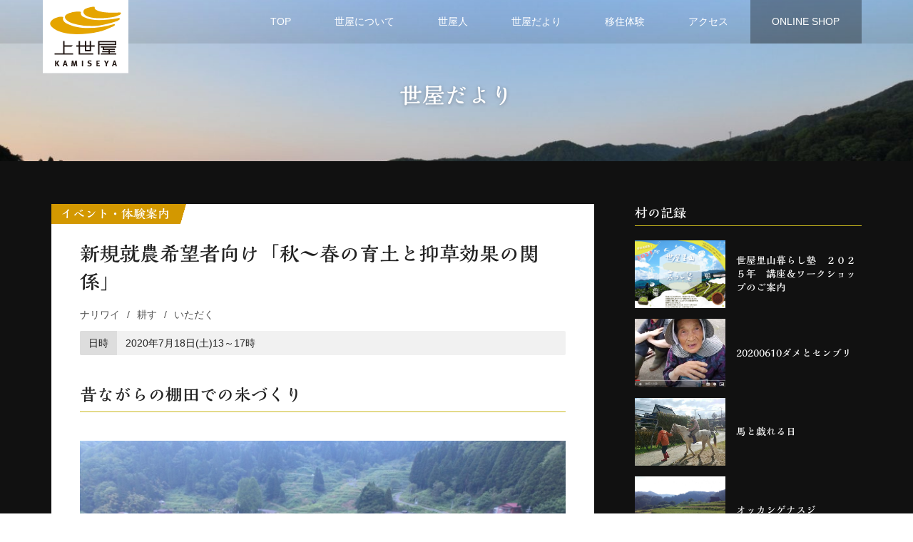

--- FILE ---
content_type: text/html; charset=UTF-8
request_url: https://kamiseya.com/blog/2186
body_size: 10871
content:
<!DOCTYPE html>
<!--[if IE 7]>
<html class="ie ie7" lang="ja">
<![endif]-->
<!--[if IE 8]>
<html class="ie ie8" lang="ja">
<![endif]-->
<!--[if !(IE 7) | !(IE 8)  ]><!-->
<html xmlns:fb="http://ogp.me/ns/fb#" lang="ja" id="site">
<!--<![endif]-->
<head>
  <meta charset="UTF-8" />
  <meta name="viewport" content="width=device-width" />
  <meta property="og:type" content="website" />

  <link rel="start" href="https://kamiseya.com" title="">
  <link rel="shortcut icon" href="https://kamiseya.com/manager/wp-content/themes/kamiseya/img/favicon.ico" type="image/vnd.microsoft.icon">
  <link rel="icon" href="https://kamiseya.com/manager/wp-content/themes/kamiseya/img/favicon.ico" type="image/vnd.microsoft.icon">

      <meta property="og:image" content="https://kamiseya.com/manager/wp-content/uploads/2018/07/4月育苗.jpg" />
  
  <title>新規就農希望者向け「秋～春の育土と抑草効果の関係」  | 小さく生きてきた。 </title>
  <meta property="og:title" content="新規就農希望者向け「秋～春の育土と抑草効果の関係」  | 小さく生きてきた。 ">
  <meta property='og:description' content='昔ながらの棚田での米づくり 京都府北部、宮津市上世屋（かみせや）。丹後半島の山間の集落で１２世帯２２人が暮らしています。 集落周辺には、圃場整備されていない棚田がひろがり、稲作が主たる産業で、６軒の農'>
  <meta name="description" content='昔ながらの棚田での米づくり 京都府北部、宮津市上世屋（かみせや）。丹後半島の山間の集落で１２世帯２２人が暮らしています。 集落周辺には、圃場整備されていない棚田がひろがり、稲作が主たる産業で、６軒の農'>
  
  <title>新規就農希望者向け「秋～春の育土と抑草効果の関係」 | 小さく生きてきた。</title>
<meta name='robots' content='max-image-preview:large' />
<link rel='dns-prefetch' href='//webfonts.sakura.ne.jp' />
<link rel='dns-prefetch' href='//cdnjs.cloudflare.com' />
<link rel='dns-prefetch' href='//s.w.org' />
<script type="text/javascript">
window._wpemojiSettings = {"baseUrl":"https:\/\/s.w.org\/images\/core\/emoji\/13.1.0\/72x72\/","ext":".png","svgUrl":"https:\/\/s.w.org\/images\/core\/emoji\/13.1.0\/svg\/","svgExt":".svg","source":{"concatemoji":"https:\/\/kamiseya.com\/manager\/wp-includes\/js\/wp-emoji-release.min.js?ver=5.9.12"}};
/*! This file is auto-generated */
!function(e,a,t){var n,r,o,i=a.createElement("canvas"),p=i.getContext&&i.getContext("2d");function s(e,t){var a=String.fromCharCode;p.clearRect(0,0,i.width,i.height),p.fillText(a.apply(this,e),0,0);e=i.toDataURL();return p.clearRect(0,0,i.width,i.height),p.fillText(a.apply(this,t),0,0),e===i.toDataURL()}function c(e){var t=a.createElement("script");t.src=e,t.defer=t.type="text/javascript",a.getElementsByTagName("head")[0].appendChild(t)}for(o=Array("flag","emoji"),t.supports={everything:!0,everythingExceptFlag:!0},r=0;r<o.length;r++)t.supports[o[r]]=function(e){if(!p||!p.fillText)return!1;switch(p.textBaseline="top",p.font="600 32px Arial",e){case"flag":return s([127987,65039,8205,9895,65039],[127987,65039,8203,9895,65039])?!1:!s([55356,56826,55356,56819],[55356,56826,8203,55356,56819])&&!s([55356,57332,56128,56423,56128,56418,56128,56421,56128,56430,56128,56423,56128,56447],[55356,57332,8203,56128,56423,8203,56128,56418,8203,56128,56421,8203,56128,56430,8203,56128,56423,8203,56128,56447]);case"emoji":return!s([10084,65039,8205,55357,56613],[10084,65039,8203,55357,56613])}return!1}(o[r]),t.supports.everything=t.supports.everything&&t.supports[o[r]],"flag"!==o[r]&&(t.supports.everythingExceptFlag=t.supports.everythingExceptFlag&&t.supports[o[r]]);t.supports.everythingExceptFlag=t.supports.everythingExceptFlag&&!t.supports.flag,t.DOMReady=!1,t.readyCallback=function(){t.DOMReady=!0},t.supports.everything||(n=function(){t.readyCallback()},a.addEventListener?(a.addEventListener("DOMContentLoaded",n,!1),e.addEventListener("load",n,!1)):(e.attachEvent("onload",n),a.attachEvent("onreadystatechange",function(){"complete"===a.readyState&&t.readyCallback()})),(n=t.source||{}).concatemoji?c(n.concatemoji):n.wpemoji&&n.twemoji&&(c(n.twemoji),c(n.wpemoji)))}(window,document,window._wpemojiSettings);
</script>
<style type="text/css">
img.wp-smiley,
img.emoji {
	display: inline !important;
	border: none !important;
	box-shadow: none !important;
	height: 1em !important;
	width: 1em !important;
	margin: 0 0.07em !important;
	vertical-align: -0.1em !important;
	background: none !important;
	padding: 0 !important;
}
</style>
	<link rel='stylesheet' id='wp-block-library-css'  href='https://kamiseya.com/manager/wp-includes/css/dist/block-library/style.min.css?ver=5.9.12' type='text/css' media='all' />
<style id='global-styles-inline-css' type='text/css'>
body{--wp--preset--color--black: #000000;--wp--preset--color--cyan-bluish-gray: #abb8c3;--wp--preset--color--white: #ffffff;--wp--preset--color--pale-pink: #f78da7;--wp--preset--color--vivid-red: #cf2e2e;--wp--preset--color--luminous-vivid-orange: #ff6900;--wp--preset--color--luminous-vivid-amber: #fcb900;--wp--preset--color--light-green-cyan: #7bdcb5;--wp--preset--color--vivid-green-cyan: #00d084;--wp--preset--color--pale-cyan-blue: #8ed1fc;--wp--preset--color--vivid-cyan-blue: #0693e3;--wp--preset--color--vivid-purple: #9b51e0;--wp--preset--gradient--vivid-cyan-blue-to-vivid-purple: linear-gradient(135deg,rgba(6,147,227,1) 0%,rgb(155,81,224) 100%);--wp--preset--gradient--light-green-cyan-to-vivid-green-cyan: linear-gradient(135deg,rgb(122,220,180) 0%,rgb(0,208,130) 100%);--wp--preset--gradient--luminous-vivid-amber-to-luminous-vivid-orange: linear-gradient(135deg,rgba(252,185,0,1) 0%,rgba(255,105,0,1) 100%);--wp--preset--gradient--luminous-vivid-orange-to-vivid-red: linear-gradient(135deg,rgba(255,105,0,1) 0%,rgb(207,46,46) 100%);--wp--preset--gradient--very-light-gray-to-cyan-bluish-gray: linear-gradient(135deg,rgb(238,238,238) 0%,rgb(169,184,195) 100%);--wp--preset--gradient--cool-to-warm-spectrum: linear-gradient(135deg,rgb(74,234,220) 0%,rgb(151,120,209) 20%,rgb(207,42,186) 40%,rgb(238,44,130) 60%,rgb(251,105,98) 80%,rgb(254,248,76) 100%);--wp--preset--gradient--blush-light-purple: linear-gradient(135deg,rgb(255,206,236) 0%,rgb(152,150,240) 100%);--wp--preset--gradient--blush-bordeaux: linear-gradient(135deg,rgb(254,205,165) 0%,rgb(254,45,45) 50%,rgb(107,0,62) 100%);--wp--preset--gradient--luminous-dusk: linear-gradient(135deg,rgb(255,203,112) 0%,rgb(199,81,192) 50%,rgb(65,88,208) 100%);--wp--preset--gradient--pale-ocean: linear-gradient(135deg,rgb(255,245,203) 0%,rgb(182,227,212) 50%,rgb(51,167,181) 100%);--wp--preset--gradient--electric-grass: linear-gradient(135deg,rgb(202,248,128) 0%,rgb(113,206,126) 100%);--wp--preset--gradient--midnight: linear-gradient(135deg,rgb(2,3,129) 0%,rgb(40,116,252) 100%);--wp--preset--duotone--dark-grayscale: url('#wp-duotone-dark-grayscale');--wp--preset--duotone--grayscale: url('#wp-duotone-grayscale');--wp--preset--duotone--purple-yellow: url('#wp-duotone-purple-yellow');--wp--preset--duotone--blue-red: url('#wp-duotone-blue-red');--wp--preset--duotone--midnight: url('#wp-duotone-midnight');--wp--preset--duotone--magenta-yellow: url('#wp-duotone-magenta-yellow');--wp--preset--duotone--purple-green: url('#wp-duotone-purple-green');--wp--preset--duotone--blue-orange: url('#wp-duotone-blue-orange');--wp--preset--font-size--small: 13px;--wp--preset--font-size--medium: 20px;--wp--preset--font-size--large: 36px;--wp--preset--font-size--x-large: 42px;}.has-black-color{color: var(--wp--preset--color--black) !important;}.has-cyan-bluish-gray-color{color: var(--wp--preset--color--cyan-bluish-gray) !important;}.has-white-color{color: var(--wp--preset--color--white) !important;}.has-pale-pink-color{color: var(--wp--preset--color--pale-pink) !important;}.has-vivid-red-color{color: var(--wp--preset--color--vivid-red) !important;}.has-luminous-vivid-orange-color{color: var(--wp--preset--color--luminous-vivid-orange) !important;}.has-luminous-vivid-amber-color{color: var(--wp--preset--color--luminous-vivid-amber) !important;}.has-light-green-cyan-color{color: var(--wp--preset--color--light-green-cyan) !important;}.has-vivid-green-cyan-color{color: var(--wp--preset--color--vivid-green-cyan) !important;}.has-pale-cyan-blue-color{color: var(--wp--preset--color--pale-cyan-blue) !important;}.has-vivid-cyan-blue-color{color: var(--wp--preset--color--vivid-cyan-blue) !important;}.has-vivid-purple-color{color: var(--wp--preset--color--vivid-purple) !important;}.has-black-background-color{background-color: var(--wp--preset--color--black) !important;}.has-cyan-bluish-gray-background-color{background-color: var(--wp--preset--color--cyan-bluish-gray) !important;}.has-white-background-color{background-color: var(--wp--preset--color--white) !important;}.has-pale-pink-background-color{background-color: var(--wp--preset--color--pale-pink) !important;}.has-vivid-red-background-color{background-color: var(--wp--preset--color--vivid-red) !important;}.has-luminous-vivid-orange-background-color{background-color: var(--wp--preset--color--luminous-vivid-orange) !important;}.has-luminous-vivid-amber-background-color{background-color: var(--wp--preset--color--luminous-vivid-amber) !important;}.has-light-green-cyan-background-color{background-color: var(--wp--preset--color--light-green-cyan) !important;}.has-vivid-green-cyan-background-color{background-color: var(--wp--preset--color--vivid-green-cyan) !important;}.has-pale-cyan-blue-background-color{background-color: var(--wp--preset--color--pale-cyan-blue) !important;}.has-vivid-cyan-blue-background-color{background-color: var(--wp--preset--color--vivid-cyan-blue) !important;}.has-vivid-purple-background-color{background-color: var(--wp--preset--color--vivid-purple) !important;}.has-black-border-color{border-color: var(--wp--preset--color--black) !important;}.has-cyan-bluish-gray-border-color{border-color: var(--wp--preset--color--cyan-bluish-gray) !important;}.has-white-border-color{border-color: var(--wp--preset--color--white) !important;}.has-pale-pink-border-color{border-color: var(--wp--preset--color--pale-pink) !important;}.has-vivid-red-border-color{border-color: var(--wp--preset--color--vivid-red) !important;}.has-luminous-vivid-orange-border-color{border-color: var(--wp--preset--color--luminous-vivid-orange) !important;}.has-luminous-vivid-amber-border-color{border-color: var(--wp--preset--color--luminous-vivid-amber) !important;}.has-light-green-cyan-border-color{border-color: var(--wp--preset--color--light-green-cyan) !important;}.has-vivid-green-cyan-border-color{border-color: var(--wp--preset--color--vivid-green-cyan) !important;}.has-pale-cyan-blue-border-color{border-color: var(--wp--preset--color--pale-cyan-blue) !important;}.has-vivid-cyan-blue-border-color{border-color: var(--wp--preset--color--vivid-cyan-blue) !important;}.has-vivid-purple-border-color{border-color: var(--wp--preset--color--vivid-purple) !important;}.has-vivid-cyan-blue-to-vivid-purple-gradient-background{background: var(--wp--preset--gradient--vivid-cyan-blue-to-vivid-purple) !important;}.has-light-green-cyan-to-vivid-green-cyan-gradient-background{background: var(--wp--preset--gradient--light-green-cyan-to-vivid-green-cyan) !important;}.has-luminous-vivid-amber-to-luminous-vivid-orange-gradient-background{background: var(--wp--preset--gradient--luminous-vivid-amber-to-luminous-vivid-orange) !important;}.has-luminous-vivid-orange-to-vivid-red-gradient-background{background: var(--wp--preset--gradient--luminous-vivid-orange-to-vivid-red) !important;}.has-very-light-gray-to-cyan-bluish-gray-gradient-background{background: var(--wp--preset--gradient--very-light-gray-to-cyan-bluish-gray) !important;}.has-cool-to-warm-spectrum-gradient-background{background: var(--wp--preset--gradient--cool-to-warm-spectrum) !important;}.has-blush-light-purple-gradient-background{background: var(--wp--preset--gradient--blush-light-purple) !important;}.has-blush-bordeaux-gradient-background{background: var(--wp--preset--gradient--blush-bordeaux) !important;}.has-luminous-dusk-gradient-background{background: var(--wp--preset--gradient--luminous-dusk) !important;}.has-pale-ocean-gradient-background{background: var(--wp--preset--gradient--pale-ocean) !important;}.has-electric-grass-gradient-background{background: var(--wp--preset--gradient--electric-grass) !important;}.has-midnight-gradient-background{background: var(--wp--preset--gradient--midnight) !important;}.has-small-font-size{font-size: var(--wp--preset--font-size--small) !important;}.has-medium-font-size{font-size: var(--wp--preset--font-size--medium) !important;}.has-large-font-size{font-size: var(--wp--preset--font-size--large) !important;}.has-x-large-font-size{font-size: var(--wp--preset--font-size--x-large) !important;}
</style>
<link rel='stylesheet' id='fontawesome-css'  href='https://kamiseya.com/manager/wp-content/themes/kamiseya/css/font-awesome.css?ver=5.9.12' type='text/css' media='all' />
<link rel='stylesheet' id='drawer-css'  href='https://kamiseya.com/manager/wp-content/themes/kamiseya/css/drawer.min.css?ver=5.9.12' type='text/css' media='all' />
<link rel='stylesheet' id='slick-css'  href='https://kamiseya.com/manager/wp-content/themes/kamiseya/css/slick.css?ver=5.9.12' type='text/css' media='all' />
<link rel='stylesheet' id='slick-theme-css'  href='https://kamiseya.com/manager/wp-content/themes/kamiseya/css/slick-theme.css?ver=5.9.12' type='text/css' media='all' />
<link rel='stylesheet' id='style-css'  href='https://kamiseya.com/manager/wp-content/themes/kamiseya/main.min.css?ver=20220510114505' type='text/css' media='all' />
<link rel='stylesheet' id='jquery-lazyloadxt-spinner-css-css'  href='//kamiseya.com/manager/wp-content/plugins/a3-lazy-load/assets/css/jquery.lazyloadxt.spinner.css?ver=5.9.12' type='text/css' media='all' />
<link rel='stylesheet' id='a3a3_lazy_load-css'  href='//kamiseya.com/manager/wp-content/uploads/sass/a3_lazy_load.min.css?ver=1553431305' type='text/css' media='all' />
<script type='text/javascript' src='https://kamiseya.com/manager/wp-includes/js/jquery/jquery.min.js?ver=3.6.0' id='jquery-core-js'></script>
<script type='text/javascript' src='https://kamiseya.com/manager/wp-includes/js/jquery/jquery-migrate.min.js?ver=3.3.2' id='jquery-migrate-js'></script>
<script type='text/javascript' src='//webfonts.sakura.ne.jp/js/sakurav3.js?fadein=0&#038;ver=3.1.4' id='typesquare_std-js'></script>
<script type='text/javascript' src='https://kamiseya.com/manager/wp-content/themes/kamiseya/js/modernizr-custom.js?ver=5.9.12' id='modernizr-js'></script>
<script type='text/javascript' src='https://kamiseya.com/manager/wp-content/themes/kamiseya/js/googlemap.js?ver=5.9.12' id='googlemap-js'></script>
<script type='text/javascript' src='https://kamiseya.com/manager/wp-content/themes/kamiseya/js/slick.min.js?ver=5.9.12' id='slick-js'></script>
<script type='text/javascript' src='https://cdnjs.cloudflare.com/ajax/libs/object-fit-images/3.2.4/ofi.min.js?ver=5.9.12' id='ofi-js'></script>
<link rel="https://api.w.org/" href="https://kamiseya.com/wp-json/" /><link rel="alternate" type="application/json" href="https://kamiseya.com/wp-json/wp/v2/posts/2186" /><link rel="EditURI" type="application/rsd+xml" title="RSD" href="https://kamiseya.com/manager/xmlrpc.php?rsd" />
<link rel="wlwmanifest" type="application/wlwmanifest+xml" href="https://kamiseya.com/manager/wp-includes/wlwmanifest.xml" /> 
<meta name="generator" content="WordPress 5.9.12" />
<link rel="canonical" href="https://kamiseya.com/blog/2186" />
<link rel='shortlink' href='https://kamiseya.com/?p=2186' />
<link rel="alternate" type="application/json+oembed" href="https://kamiseya.com/wp-json/oembed/1.0/embed?url=https%3A%2F%2Fkamiseya.com%2Fblog%2F2186" />
<link rel="alternate" type="text/xml+oembed" href="https://kamiseya.com/wp-json/oembed/1.0/embed?url=https%3A%2F%2Fkamiseya.com%2Fblog%2F2186&#038;format=xml" />
<style type='text/css'>
.kaiminSoraB, h1, h2, h3, h4, h5, h6, .post h1, .post h2{ font-family: '解ミン 宙 B';}</style>
		<style type="text/css" id="wp-custom-css">
			/* dev.kamiseya.com
body:before {
  content: "";
  position: fixed;
  z-index: 999;
  display: block;
  top: 0;
  left: 0;
  width: 100%;
   border-top: 2px solid yellow;
}
*/		</style>
		
  <script async defer src="https://maps.googleapis.com/maps/api/js?key=AIzaSyD3z6eP2fcRjzXFUuHnju92Lr5T8VhBxVU&callback=initMap"></script>
</head>

<body class="post-template-default single single-post postid-2186 single-format-standard" onload="initialize();">

  
  <header id="header" class="site-header cf" role="banner">

    <div class="header_inner md_dis_n">
      <div class="logo_wrap"><a href="https://kamiseya.com" class="logo_link">
        <img src="https://kamiseya.com/manager/wp-content/themes/kamiseya/img/logo.svg" alt="上世屋">
      </a></div>
      <nav id="global_navigation">
        <ul id="menu-global-wrapper"><li id="menu-item-32" class="menu-item menu-item-type-post_type menu-item-object-page menu-item-home menu-item-32"><a href="https://kamiseya.com/">TOP</a></li>
<li id="menu-item-31" class="menu-item menu-item-type-post_type menu-item-object-page menu-item-31"><a href="https://kamiseya.com/about">世屋について</a></li>
<li id="menu-item-1648" class="menu-item menu-item-type-post_type_archive menu-item-object-people menu-item-1648"><a href="https://kamiseya.com/people">世屋人</a></li>
<li id="menu-item-2129" class="menu-item menu-item-type-post_type menu-item-object-page current_page_parent menu-item-2129"><a href="https://kamiseya.com/blog">世屋だより</a></li>
<li id="menu-item-2130" class="menu-item menu-item-type-post_type_archive menu-item-object-internship menu-item-2130"><a href="https://kamiseya.com/internship">移住体験</a></li>
<li id="menu-item-1646" class="access menu-item menu-item-type-post_type menu-item-object-page menu-item-1646"><a href="https://kamiseya.com/access">アクセス</a></li>
<li id="menu-item-1649" class="onlineshop menu-item menu-item-type-custom menu-item-object-custom menu-item-1649"><a target="_blank" rel="noopener" href="https://shop.kamiseya.com/">ONLINE SHOP</a></li>
</ul>      </nav>
    </div>

    <div class="sp_logo_wrap dis_n md_dis_b">
      <a href="https://kamiseya.com"><img class="sp_logo" src="https://kamiseya.com/manager/wp-content/themes/kamiseya/img/logo.svg" alt="上世屋"></a>
    </div>
    <div class="drawer drawer--right dis_n md_dis_b">
            <button type="button" class="drawer-toggle drawer-hamburger dis_n md_dis_b">
        <span class="drawer-hamburger-icon"></span>
      </button>
      <nav class="drawer-nav global-drawer-nav dis_n md_dis_b">
        <div class="logo_wrap"><a href="https://kamiseya.com" class="logo_link"><img src="https://kamiseya.com/manager/wp-content/themes/kamiseya/img/logo.svg" alt="上世屋"></a></div>

        <div class="drawer-nav-inner">
          <ul id="menu-sp-navigation" class="drawer-menu"><li class="menu-item menu-item-type-post_type menu-item-object-page menu-item-home menu-item-32"><a href="https://kamiseya.com/">TOP</a></li>
<li class="menu-item menu-item-type-post_type menu-item-object-page menu-item-31"><a href="https://kamiseya.com/about">世屋について</a></li>
<li class="menu-item menu-item-type-post_type_archive menu-item-object-people menu-item-1648"><a href="https://kamiseya.com/people">世屋人</a></li>
<li class="menu-item menu-item-type-post_type menu-item-object-page current_page_parent menu-item-2129"><a href="https://kamiseya.com/blog">世屋だより</a></li>
<li class="menu-item menu-item-type-post_type_archive menu-item-object-internship menu-item-2130"><a href="https://kamiseya.com/internship">移住体験</a></li>
<li class="access menu-item menu-item-type-post_type menu-item-object-page menu-item-1646"><a href="https://kamiseya.com/access">アクセス</a></li>
<li class="onlineshop menu-item menu-item-type-custom menu-item-object-custom menu-item-1649"><a target="_blank" rel="noopener" href="https://shop.kamiseya.com/">ONLINE SHOP</a></li>
</ul>        </div>
      </nav>
    </div>

  </header><!-- #masthead -->

      <div id="page_cover" class="page_cover page_cover_short">       <div class="image_wrap"><img src="https://kamiseya.com/manager/wp-content/uploads/2017/01/0007_xlarge-800x531.jpg" srcset="https://kamiseya.com/manager/wp-content/uploads/2017/01/0007_xlarge.jpg 1500w, https://kamiseya.com/manager/wp-content/uploads/2017/01/0007_xlarge-768x510.jpg 768w, https://kamiseya.com/manager/wp-content/uploads/2017/01/0007_xlarge-800x531.jpg 800w, https://kamiseya.com/manager/wp-content/uploads/2017/01/0007_xlarge-360x240.jpg 360w, https://kamiseya.com/manager/wp-content/uploads/2017/01/0007_xlarge-1400x930.jpg 1400w, https://kamiseya.com/manager/wp-content/uploads/2017/01/0007_xlarge-900x598.jpg 900w" sizes="100vw" alt="" loading="lazy"></div>
          <div class="page_title_wrap"><div class="inner"><h1 class="page_cover_title fs32 kaiminSoraB">世屋だより</h1></div></div>      </div>


  
<div class="w1200 page_wrapper cf mt60 sm_mt30">

  <div id="main">

          <article class="post_wrap">
        <div class="post_category kaiminSoraB lh10 fs17 white bold">イベント・体験案内</div>        <header class="post_info single_post_info">
          <h2 class="news_list_title fs28 kaiminSoraB lh14 bold mb15 sm_mb5">新規就農希望者向け「秋～春の育土と抑草効果の関係」</h2>
                    <ul class="post_tag_list"><li>ナリワイ</li><li>耕す</li><li>いただく</li></ul>          <div class="eve_date_for_post"><div class="title">日時</div><div class="text">2020年7月18日(土)13～17時</div></div>
        
        </header>
        <div class="post mt40">
          <h1>昔ながらの棚田での米づくり</h1>
<p><img loading="lazy" class="lazy lazy-hidden alignnone size-full wp-image-783" src="//kamiseya.com/manager/wp-content/plugins/a3-lazy-load/assets/images/lazy_placeholder.gif" data-lazy-type="image" data-src="https://kamiseya.com/manager/wp-content/uploads/2018/07/DJI_0012.jpg" alt="" width="1920" height="1440" srcset="" data-srcset="https://kamiseya.com/manager/wp-content/uploads/2018/07/DJI_0012.jpg 1920w, https://kamiseya.com/manager/wp-content/uploads/2018/07/DJI_0012-768x576.jpg 768w, https://kamiseya.com/manager/wp-content/uploads/2018/07/DJI_0012-800x600.jpg 800w, https://kamiseya.com/manager/wp-content/uploads/2018/07/DJI_0012-640x480.jpg 640w, https://kamiseya.com/manager/wp-content/uploads/2018/07/DJI_0012-1500x1125.jpg 1500w, https://kamiseya.com/manager/wp-content/uploads/2018/07/DJI_0012-1400x1050.jpg 1400w, https://kamiseya.com/manager/wp-content/uploads/2018/07/DJI_0012-900x675.jpg 900w" sizes="(max-width: 1920px) 100vw, 1920px" /><noscript><img loading="lazy" class="alignnone size-full wp-image-783" src="https://kamiseya.com/manager/wp-content/uploads/2018/07/DJI_0012.jpg" alt="" width="1920" height="1440" srcset="https://kamiseya.com/manager/wp-content/uploads/2018/07/DJI_0012.jpg 1920w, https://kamiseya.com/manager/wp-content/uploads/2018/07/DJI_0012-768x576.jpg 768w, https://kamiseya.com/manager/wp-content/uploads/2018/07/DJI_0012-800x600.jpg 800w, https://kamiseya.com/manager/wp-content/uploads/2018/07/DJI_0012-640x480.jpg 640w, https://kamiseya.com/manager/wp-content/uploads/2018/07/DJI_0012-1500x1125.jpg 1500w, https://kamiseya.com/manager/wp-content/uploads/2018/07/DJI_0012-1400x1050.jpg 1400w, https://kamiseya.com/manager/wp-content/uploads/2018/07/DJI_0012-900x675.jpg 900w" sizes="(max-width: 1920px) 100vw, 1920px" /></noscript></p>
<p>京都府北部、宮津市上世屋（かみせや）。丹後半島の山間の集落で１２世帯２２人が暮らしています。</p>
<p>集落周辺には、圃場整備されていない棚田がひろがり、稲作が主たる産業で、６軒の農家が米を作っています。内５軒は現在も稲木での天日干しを続け、３軒は有機農家です。</p>
<p>慣行農家でも、例えば秋に刈った畔草を集め、稲刈り後の田んぼに返すなど、受け継がれてきた農業技術を続けておられる方もいます。風土を知り、活かすという昔からの技術は、自然農法という観点からも学びやヒントがあるように思います。</p>
<p><img loading="lazy" class="lazy lazy-hidden alignnone size-full wp-image-782" src="//kamiseya.com/manager/wp-content/plugins/a3-lazy-load/assets/images/lazy_placeholder.gif" data-lazy-type="image" data-src="https://kamiseya.com/manager/wp-content/uploads/2018/07/9月稲刈り.jpg" alt="" width="960" height="720" srcset="" data-srcset="https://kamiseya.com/manager/wp-content/uploads/2018/07/9月稲刈り.jpg 960w, https://kamiseya.com/manager/wp-content/uploads/2018/07/9月稲刈り-768x576.jpg 768w, https://kamiseya.com/manager/wp-content/uploads/2018/07/9月稲刈り-800x600.jpg 800w, https://kamiseya.com/manager/wp-content/uploads/2018/07/9月稲刈り-640x480.jpg 640w, https://kamiseya.com/manager/wp-content/uploads/2018/07/9月稲刈り-900x675.jpg 900w" sizes="(max-width: 960px) 100vw, 960px" /><noscript><img loading="lazy" class="alignnone size-full wp-image-782" src="https://kamiseya.com/manager/wp-content/uploads/2018/07/9月稲刈り.jpg" alt="" width="960" height="720" srcset="https://kamiseya.com/manager/wp-content/uploads/2018/07/9月稲刈り.jpg 960w, https://kamiseya.com/manager/wp-content/uploads/2018/07/9月稲刈り-768x576.jpg 768w, https://kamiseya.com/manager/wp-content/uploads/2018/07/9月稲刈り-800x600.jpg 800w, https://kamiseya.com/manager/wp-content/uploads/2018/07/9月稲刈り-640x480.jpg 640w, https://kamiseya.com/manager/wp-content/uploads/2018/07/9月稲刈り-900x675.jpg 900w" sizes="(max-width: 960px) 100vw, 960px" /></noscript></p>
<p>&nbsp;</p>
<p><img loading="lazy" class="lazy lazy-hidden alignnone wp-image-619" src="//kamiseya.com/manager/wp-content/plugins/a3-lazy-load/assets/images/lazy_placeholder.gif" data-lazy-type="image" data-src="https://kamiseya.com/manager/wp-content/uploads/2017/08/DSC_6725a-800x1204.jpg" alt="" width="399" height="600" srcset="" data-srcset="https://kamiseya.com/manager/wp-content/uploads/2017/08/DSC_6725a-800x1204.jpg 800w, https://kamiseya.com/manager/wp-content/uploads/2017/08/DSC_6725a-768x1156.jpg 768w, https://kamiseya.com/manager/wp-content/uploads/2017/08/DSC_6725a-997x1500.jpg 997w, https://kamiseya.com/manager/wp-content/uploads/2017/08/DSC_6725a-900x1355.jpg 900w, https://kamiseya.com/manager/wp-content/uploads/2017/08/DSC_6725a.jpg 1000w" sizes="(max-width: 399px) 100vw, 399px" /><noscript><img loading="lazy" class="alignnone wp-image-619" src="https://kamiseya.com/manager/wp-content/uploads/2017/08/DSC_6725a-800x1204.jpg" alt="" width="399" height="600" srcset="https://kamiseya.com/manager/wp-content/uploads/2017/08/DSC_6725a-800x1204.jpg 800w, https://kamiseya.com/manager/wp-content/uploads/2017/08/DSC_6725a-768x1156.jpg 768w, https://kamiseya.com/manager/wp-content/uploads/2017/08/DSC_6725a-997x1500.jpg 997w, https://kamiseya.com/manager/wp-content/uploads/2017/08/DSC_6725a-900x1355.jpg 900w, https://kamiseya.com/manager/wp-content/uploads/2017/08/DSC_6725a.jpg 1000w" sizes="(max-width: 399px) 100vw, 399px" /></noscript></p>
<h1>特別講義「秋～春の育土と抑草効果の関係」</h1>
<p>そこで今回は自然農法センターの榊原健太郎氏を講師にお招きして特別講義を行います。</p>
<p>昨秋からの作業の違い、田んぼの違いなどによって実際の抑草効果にどんな違いが出てくるのか等々。</p>
<p>米づくりに関心のある方、田舎暮らしを考えておられる方々に実際に田んぼをみながら知っていただき、お互い学びあう機会にしたいと思っています。ぜひお誘いあわせでご参加ください。</p>
<p>日にち：7月18日（土）<br />
時間：１３時～１７時<br />
場所：世屋高原休憩所（京都府宮津市）<br />
内容：昨秋～今までの作業の振り返りと解説、講義<br />
講師：榊原健太郎氏（自然農法国際研究開発センター）<br />
<a href="http://www.infrc.or.jp/?fbclid=IwAR3gg9Ems-mjbZS2fAyuDw2AQaJrsoCTbuQD4vPKJ7nLQAU13yd3axJnn2E" target="_blank" rel="nofollow noopener" data-lynx-mode="hover" data-lynx-uri="https://l.facebook.com/l.php?u=http%3A%2F%2Fwww.infrc.or.jp%2F%3Ffbclid%3DIwAR3gg9Ems-mjbZS2fAyuDw2AQaJrsoCTbuQD4vPKJ7nLQAU13yd3axJnn2E&amp;h=AT2Rvt7_BOKxb4sxpCFnYXf6MzsPLYTg4EANuV3Ov22QVC2Kv8KJWgiZs32VeJHk5LbYqc265L5OAV5nB56RO2yaiNs5cnTXIv23nSPfaettYAuQHiqgHWJwqGEXIeM1Yg">http://www.infrc.or.jp/</a><br />
参加費：1,000円（資料代、会場費、茶菓子代）<br />
対象：自然農法に関心のある方、米づくりをナリワイにしたいと思っている方、移住に関心のある方など</p>
<p>その他：同時に棚田をナリワウ学校も開催します。宿泊もしてじっくり体験したい方などにはおすすめ。<a href="https://l.facebook.com/l.php?u=https%3A%2F%2Fkamiseya.com%2Fevents%2Ftanadaschool2020%3Ffbclid%3DIwAR0htFXdo8XXkkfiXNBjxXtz4kBzYMuVniJoYM7P1_Ppef4by7p0RzhEX20&amp;h=AT2mKPQzsBLHDFIQrwxYLZf4tTUJ9mwXJY9SzdBlxBJMUL3KNdZ1Pq61ue_Z-ivCtsdG0ofF0Qcog8ZkE_koevtwDT5yrYRnegrfGxc6VXshEdIycSZPN1rHHjhQMyYxDg" target="_blank" rel="nofollow noopener" data-lynx-mode="hover">https://kamiseya.com/events/tanadaschool2020</a><br />
申込み：以下のファームからお願いします<br />
主催：ドチャック会議（上世屋定住促進協議会）</p>
<table class="table table01 mb50 sm_mb20">
  <tbody>
    <tr><th>日時</th><td>2020年7月18日(土)13～17時</td></tr>    <tr><th>イベント名</th><td>「秋～春の育土と抑草効果の関係」</td></tr><tr><th>開催日時</th><td>2020年7月18日(土)13～17時</td></tr><tr><th>備考欄記入</th><td>・お連れの方がある場合は備考欄に参加者全員の氏名を記入してお申し込みください。<br />
・会場までの交通手段についても教えてください。</td></tr>  </tbody>
</table><div id="mw_wp_form_mw-wp-form-331" class="mw_wp_form mw_wp_form_input  ">
					<form method="post" action="" enctype="multipart/form-data"><h2>参加申込みフォーム</h2>
<p>参加イベント:<br />

<input type="text" name="event_name" size="60" value="" />

</p>
<p>参加日時:<br />

<textarea name="event_date" cols="50" rows="3" ></textarea>

</p>
<p>お名前:<br />

<input type="text" name="your_name" size="60" value="" />

</p>
<p>メール:<br />

<input type="email" name="your_email" size="60" value="" data-conv-half-alphanumeric="true"/>

</p>
<p>電話番号:<br />

<span class="mwform-tel-field">
	<input type="text" name="your_phone[data][0]" size="6" maxlength="5" value="" data-conv-half-alphanumeric="true" />
	-	<input type="text" name="your_phone[data][1]" size="5" maxlength="4" value="" data-conv-half-alphanumeric="true" />
	-	<input type="text" name="your_phone[data][2]" size="5" maxlength="4" value="" data-conv-half-alphanumeric="true" />
</span>

<input type="hidden" name="your_phone[separator]" value="-" />

</p>
<p>年齢:<br />

<input type="text" name="your_age" size="10" value="" />

</p>
<p>現在のお住まい（都道府県）:<br />

<input type="text" name="your_place" size="10" value="" />

</p>
<p>イベント・ツアーで得たいこと:<br />

<textarea name="your_get" cols="50" rows="5" ></textarea>

</p>
<p>備考（申し込み人数複数の場合・問い合わせがある場合、以下に記入ください）<br />

<textarea name="event_text" cols="50" rows="3" ></textarea>

</p>
<p>

<input type="submit" name="sendbutton" value="申し込む" />
</p>
<input type="hidden" name="mw-wp-form-form-id" value="331" /><input type="hidden" name="mw_wp_form_token" value="03f6f31032f158916464ddd1161ecba152671a800893c0460dd9cfac532ead65" /></form>
				<!-- end .mw_wp_form --></div>

        </div>

              </article>

      <div class="ta_c"><a class="opacity button01 fs16 mt40 mb80 sm_mt30 sm_mb40" href="https://kamiseya.com/blog">世屋だより一覧にもどる</a></div>

    

  </div>

  <aside id="sidebar">

  <div class="sb_archive_wrapper sb_date_archive_wrapper">
                <p class="sidebar_title white kaiminSoraB fs18 lh14 pb5 mb20">村の記録</p>
                <ul class="post_list sb_thumb_list mt_vshort"><li class="sb_thumb_item mb15">
  <a href="https://kamiseya.com/blog/2351" class="row ai_c"><div class="row_column_40 image_wrap fit_image_wrap fit_image_wrap_75"><img src="https://kamiseya.com/manager/wp-content/uploads/2025/06/最終データ2025暮らし塾サイト用画像-800x615.jpg" srcset="https://kamiseya.com/manager/wp-content/uploads/2025/06/最終データ2025暮らし塾サイト用画像-scaled.jpg 2560w, https://kamiseya.com/manager/wp-content/uploads/2025/06/最終データ2025暮らし塾サイト用画像-800x615.jpg 800w, https://kamiseya.com/manager/wp-content/uploads/2025/06/最終データ2025暮らし塾サイト用画像-180x138.jpg 180w, https://kamiseya.com/manager/wp-content/uploads/2025/06/最終データ2025暮らし塾サイト用画像-768x590.jpg 768w, https://kamiseya.com/manager/wp-content/uploads/2025/06/最終データ2025暮らし塾サイト用画像-1536x1180.jpg 1536w, https://kamiseya.com/manager/wp-content/uploads/2025/06/最終データ2025暮らし塾サイト用画像-2048x1573.jpg 2048w, https://kamiseya.com/manager/wp-content/uploads/2025/06/最終データ2025暮らし塾サイト用画像-1500x1152.jpg 1500w, https://kamiseya.com/manager/wp-content/uploads/2025/06/最終データ2025暮らし塾サイト用画像-1400x1075.jpg 1400w, https://kamiseya.com/manager/wp-content/uploads/2025/06/最終データ2025暮らし塾サイト用画像-900x691.jpg 900w" alt="" class="responsive_image"></div><p class="text_wrap row_column_60 pl15 title white kaiminSoraB fs14 lh14">世屋里山暮らし塾　２０２５年　講座＆ワークショップのご案内</p></a></li><li class="sb_thumb_item mb15">
  <a href="https://kamiseya.com/blog/1247" class="row ai_c"><div class="row_column_40 image_wrap fit_image_wrap fit_image_wrap_75"><img src="https://kamiseya.com/manager/wp-content/uploads/2020/06/20200610.jpg" srcset="https://kamiseya.com/manager/wp-content/uploads/2020/06/20200610.jpg 574w, https://kamiseya.com/manager/wp-content/uploads/2020/06/20200610-180x101.jpg 180w" alt="" class="responsive_image"></div><p class="text_wrap row_column_60 pl15 title white kaiminSoraB fs14 lh14">20200610ダメとセンブリ</p></a></li><li class="sb_thumb_item mb15">
  <a href="https://kamiseya.com/blog/971" class="row ai_c"><div class="row_column_40 image_wrap fit_image_wrap fit_image_wrap_75"><img src="https://kamiseya.com/manager/wp-content/uploads/2018/11/-1" srcset="https://kamiseya.com/manager/wp-content/uploads/2018/11/-1 640w, https://kamiseya.com/manager/wp-content/uploads/2018/11/-1-180x101. 180w" alt="" class="responsive_image"></div><p class="text_wrap row_column_60 pl15 title white kaiminSoraB fs14 lh14">馬と戯れる日</p></a></li><li class="sb_thumb_item mb15">
  <a href="https://kamiseya.com/blog/607" class="row ai_c"><div class="row_column_40 image_wrap fit_image_wrap fit_image_wrap_75"><img src="https://kamiseya.com/manager/wp-content/uploads/2017/08/20170821_152832-800x600.jpg" srcset="https://kamiseya.com/manager/wp-content/uploads/2017/08/20170821_152832.jpg 3264w, https://kamiseya.com/manager/wp-content/uploads/2017/08/20170821_152832-768x576.jpg 768w, https://kamiseya.com/manager/wp-content/uploads/2017/08/20170821_152832-800x600.jpg 800w, https://kamiseya.com/manager/wp-content/uploads/2017/08/20170821_152832-640x480.jpg 640w, https://kamiseya.com/manager/wp-content/uploads/2017/08/20170821_152832-1500x1125.jpg 1500w, https://kamiseya.com/manager/wp-content/uploads/2017/08/20170821_152832-1400x1050.jpg 1400w, https://kamiseya.com/manager/wp-content/uploads/2017/08/20170821_152832-900x675.jpg 900w" alt="" class="responsive_image"></div><p class="text_wrap row_column_60 pl15 title white kaiminSoraB fs14 lh14">オッカシゲナスジ</p></a></li></ul></div><div class="sb_archive_wrapper sb_date_archive_wrapper">
                <p class="sidebar_title white kaiminSoraB fs18 lh14 pb5 mb20">イベント・体験案内</p>
                <ul class="post_list sb_thumb_list mt_vshort"><li class="sb_thumb_item mb15">
  <a href="https://kamiseya.com/blog/2317" class="row ai_c"><div class="row_column_40 image_wrap fit_image_wrap fit_image_wrap_75"><img src="https://kamiseya.com/manager/wp-content/uploads/2024/06/最終データ2024暮らし塾ポスター-scaled-e1717335791400-800x741.jpg" srcset="https://kamiseya.com/manager/wp-content/uploads/2024/06/最終データ2024暮らし塾ポスター-scaled-e1717335791400.jpg 1209w, https://kamiseya.com/manager/wp-content/uploads/2024/06/最終データ2024暮らし塾ポスター-scaled-e1717335791400-800x741.jpg 800w, https://kamiseya.com/manager/wp-content/uploads/2024/06/最終データ2024暮らし塾ポスター-scaled-e1717335791400-180x167.jpg 180w, https://kamiseya.com/manager/wp-content/uploads/2024/06/最終データ2024暮らし塾ポスター-scaled-e1717335791400-768x711.jpg 768w, https://kamiseya.com/manager/wp-content/uploads/2024/06/最終データ2024暮らし塾ポスター-scaled-e1717335791400-900x834.jpg 900w" alt="" class="responsive_image"></div><p class="text_wrap row_column_60 pl15 title white kaiminSoraB fs14 lh14">世屋里山ファミリー暮らし塾2024のご案内</p></a></li><li class="sb_thumb_item mb15">
  <a href="https://kamiseya.com/blog/2285" class="row ai_c"><div class="row_column_40 image_wrap fit_image_wrap fit_image_wrap_75"><img src="https://kamiseya.com/manager/wp-content/uploads/2023/04/2023暮らし塾ポスターサイズ小-e1684873056427-800x584.jpg" srcset="https://kamiseya.com/manager/wp-content/uploads/2023/04/2023暮らし塾ポスターサイズ小-e1684873056427.jpg 876w, https://kamiseya.com/manager/wp-content/uploads/2023/04/2023暮らし塾ポスターサイズ小-e1684873056427-800x584.jpg 800w, https://kamiseya.com/manager/wp-content/uploads/2023/04/2023暮らし塾ポスターサイズ小-e1684873056427-180x132.jpg 180w, https://kamiseya.com/manager/wp-content/uploads/2023/04/2023暮らし塾ポスターサイズ小-e1684873056427-768x561.jpg 768w" alt="" class="responsive_image"></div><p class="text_wrap row_column_60 pl15 title white kaiminSoraB fs14 lh14">世屋里山ファミリー暮らし塾2023のご案内</p></a></li><li class="sb_thumb_item mb15">
  <a href="https://kamiseya.com/blog/2263" class="row ai_c"><div class="row_column_40 image_wrap fit_image_wrap fit_image_wrap_75"><img src="https://kamiseya.com/manager/wp-content/uploads/2022/07/上世屋セミナー　裏（修正版）.jpg" srcset="https://kamiseya.com/manager/wp-content/uploads/2022/07/上世屋セミナー　裏（修正版）.jpg 595w, https://kamiseya.com/manager/wp-content/uploads/2022/07/上世屋セミナー　裏（修正版）-127x180.jpg 127w" alt="" class="responsive_image"></div><p class="text_wrap row_column_60 pl15 title white kaiminSoraB fs14 lh14">8/22 Mon. 上世屋キッチン【昼の部・ジビエを使ってみたい料理人向け勉強会】</p></a></li><li class="sb_thumb_item mb15">
  <a href="https://kamiseya.com/blog/2256" class="row ai_c"><div class="row_column_40 image_wrap fit_image_wrap fit_image_wrap_75"><img src="https://kamiseya.com/manager/wp-content/uploads/2022/07/296204284_521945623038566_3148802097585825153_n-800x383.jpg" srcset="https://kamiseya.com/manager/wp-content/uploads/2022/07/296204284_521945623038566_3148802097585825153_n.jpg 2041w, https://kamiseya.com/manager/wp-content/uploads/2022/07/296204284_521945623038566_3148802097585825153_n-800x383.jpg 800w, https://kamiseya.com/manager/wp-content/uploads/2022/07/296204284_521945623038566_3148802097585825153_n-180x86.jpg 180w, https://kamiseya.com/manager/wp-content/uploads/2022/07/296204284_521945623038566_3148802097585825153_n-768x367.jpg 768w, https://kamiseya.com/manager/wp-content/uploads/2022/07/296204284_521945623038566_3148802097585825153_n-1536x735.jpg 1536w, https://kamiseya.com/manager/wp-content/uploads/2022/07/296204284_521945623038566_3148802097585825153_n-1500x717.jpg 1500w, https://kamiseya.com/manager/wp-content/uploads/2022/07/296204284_521945623038566_3148802097585825153_n-1400x669.jpg 1400w, https://kamiseya.com/manager/wp-content/uploads/2022/07/296204284_521945623038566_3148802097585825153_n-900x430.jpg 900w" alt="" class="responsive_image"></div><p class="text_wrap row_column_60 pl15 title white kaiminSoraB fs14 lh14">8/22 Mon. 上世屋キッチン｜「食の京都」コラボイベント【夜の部・一般の方向け】</p></a></li></ul></div><div class="sb_archive_wrapper sb_date_archive_wrapper">
                <p class="sidebar_title white kaiminSoraB fs18 lh14 pb5 mb20">ハローワーク募集</p>
                <ul class="post_list sb_thumb_list mt_vshort"><li class="sb_thumb_item mb15">
  <a href="https://kamiseya.com/blog/2122" class="row ai_c"><div class="row_column_40 image_wrap fit_image_wrap fit_image_wrap_75"><img src="https://kamiseya.com/manager/wp-content/uploads/2017/08/NCM_2111-800x600.jpg" srcset="https://kamiseya.com/manager/wp-content/uploads/2017/08/NCM_2111.jpg 1000w, https://kamiseya.com/manager/wp-content/uploads/2017/08/NCM_2111-768x576.jpg 768w, https://kamiseya.com/manager/wp-content/uploads/2017/08/NCM_2111-800x600.jpg 800w, https://kamiseya.com/manager/wp-content/uploads/2017/08/NCM_2111-640x480.jpg 640w, https://kamiseya.com/manager/wp-content/uploads/2017/08/NCM_2111-900x675.jpg 900w" alt="" class="responsive_image"></div><p class="text_wrap row_column_60 pl15 title white kaiminSoraB fs14 lh14">チャントセヤファーム研修生／スタッフ募集。棚田＋αな暮らし方</p></a></li><li class="sb_thumb_item mb15">
  <a href="https://kamiseya.com/blog/2119" class="row ai_c"><div class="row_column_40 image_wrap fit_image_wrap fit_image_wrap_75"><img src="https://kamiseya.com/manager/wp-content/uploads/2017/08/DSC1031a-800x531.jpg" srcset="https://kamiseya.com/manager/wp-content/uploads/2017/08/DSC1031a.jpg 1000w, https://kamiseya.com/manager/wp-content/uploads/2017/08/DSC1031a-768x510.jpg 768w, https://kamiseya.com/manager/wp-content/uploads/2017/08/DSC1031a-800x531.jpg 800w, https://kamiseya.com/manager/wp-content/uploads/2017/08/DSC1031a-360x240.jpg 360w, https://kamiseya.com/manager/wp-content/uploads/2017/08/DSC1031a-900x598.jpg 900w" alt="" class="responsive_image"></div><p class="text_wrap row_column_60 pl15 title white kaiminSoraB fs14 lh14">牛飼い募集。山里をめぐらせる仕事</p></a></li></ul></div>
</aside><!-- /#sidebar -->

</div>


<footer class="bg_rblack" id="footer">

<div class="bg_white pt10 pb10">
  <ul class="sns_list page_wrapper ta_c">
    <li class="dis_ib pr20"><a href="https://www.facebook.com/seyamura/" target="_blank" class="p5 fs16"><i class="fa fa-facebook-square pr10"></i>facebook</a></li>
    <li class="dis_ib pl20"><a href="https://www.instagram.com/seyamura/" target="_blank" class="p5 fs16"><i class="fa fa-instagram pr10"></i>instagram</a></li>
  </ul>
</div>


  <div class="footer_inner pt30 pb30 sm_pt20 sm_pb20">
    <div class="footer_site_info white sm_pb20 sm_w90p">
      <div>
        <h4 class="fs24 mb20 kaiminSoraB">小さく生きてきた。</h4>
        <p>ドチャック会議（上世屋定住促進協議会）<br>〒626−0227<br>京都府宮津市上世屋543番地</p>
        <p class="pt20"><a style="text-decoration: underline;" class="white" href="https://kamiseya.com/access#contact">CONTACT</a></p>
      </div>
    </div>
    <div class="footer_navigation_wrapper sm_ta_l sm_w90p">
      <div>
        <nav id="footer_navigation">
          <ul id="menu-global-wrapper"><li class="menu-item menu-item-type-post_type menu-item-object-page menu-item-home menu-item-32"><a href="https://kamiseya.com/">TOP</a></li>
<li class="menu-item menu-item-type-post_type menu-item-object-page menu-item-31"><a href="https://kamiseya.com/about">世屋について</a></li>
<li class="menu-item menu-item-type-post_type_archive menu-item-object-people menu-item-1648"><a href="https://kamiseya.com/people">世屋人</a></li>
<li class="menu-item menu-item-type-post_type menu-item-object-page current_page_parent menu-item-2129"><a href="https://kamiseya.com/blog">世屋だより</a></li>
<li class="menu-item menu-item-type-post_type_archive menu-item-object-internship menu-item-2130"><a href="https://kamiseya.com/internship">移住体験</a></li>
<li class="access menu-item menu-item-type-post_type menu-item-object-page menu-item-1646"><a href="https://kamiseya.com/access">アクセス</a></li>
<li class="onlineshop menu-item menu-item-type-custom menu-item-object-custom menu-item-1649"><a target="_blank" rel="noopener" href="https://shop.kamiseya.com/">ONLINE SHOP</a></li>
</ul>        </nav>
      </div>
    </div>
  </div>

  <section id="footer_copyright" class="">
    <div class="ta_c fs13 ls010 white">Copyright© 2026 小さく生きてきた。 All rights reserved.</div>
  </section>

</footer><!-- #colophon -->


  
<link rel='stylesheet' id='mw-wp-form-css'  href='https://kamiseya.com/manager/wp-content/plugins/mw-wp-form/css/style.css?ver=5.9.12' type='text/css' media='all' />
<script type='text/javascript' id='jquery-lazyloadxt-js-extra'>
/* <![CDATA[ */
var a3_lazyload_params = {"apply_images":"1","apply_videos":"1"};
/* ]]> */
</script>
<script type='text/javascript' src='//kamiseya.com/manager/wp-content/plugins/a3-lazy-load/assets/js/jquery.lazyloadxt.extra.min.js?ver=2.4.9' id='jquery-lazyloadxt-js'></script>
<script type='text/javascript' src='//kamiseya.com/manager/wp-content/plugins/a3-lazy-load/assets/js/jquery.lazyloadxt.srcset.min.js?ver=2.4.9' id='jquery-lazyloadxt-srcset-js'></script>
<script type='text/javascript' id='jquery-lazyloadxt-extend-js-extra'>
/* <![CDATA[ */
var a3_lazyload_extend_params = {"edgeY":"0","horizontal_container_classnames":""};
/* ]]> */
</script>
<script type='text/javascript' src='//kamiseya.com/manager/wp-content/plugins/a3-lazy-load/assets/js/jquery.lazyloadxt.extend.js?ver=2.4.9' id='jquery-lazyloadxt-extend-js'></script>
<script type='text/javascript' src='https://kamiseya.com/manager/wp-content/plugins/mw-wp-form/js/form.js?ver=5.9.12' id='mw-wp-form-js'></script>

<script src="https://cdnjs.cloudflare.com/ajax/libs/iScroll/5.1.3/iscroll.min.js"></script>
<script src="https://kamiseya.com/manager/wp-content/themes/kamiseya/js/drawer.js"></script>
<script>
  jQuery(document).ready(function() {
    jQuery(".drawer").drawer();
  });
</script>

<script src="https://kamiseya.com/manager/wp-content/themes/kamiseya/js/smoothscroll.js"></script>

<script src="https://kamiseya.com/manager/wp-content/themes/kamiseya/js/jquery.heightLine.js"></script>
<script>
  jQuery(function() {
//    jQuery(".case_list>li>a>div.desc_cover").heightLine();
  });
</script>
<script src="https://kamiseya.com/manager/wp-content/themes/kamiseya/js/main.js?id2"></script>
<script>
  jQuery(function() {

    jQuery('.slideshow').slick({
    infinite: true,
    dots:true,
    slidesToShow: 1,
    centerMode: true, //要素を中央寄せ
    centerPadding:'200px', //両サイドの見えている部分のサイズ
    autoplay:false, //自動再生
    autoplaySpeed:4500,
    speed:700,
    responsive: [{
      breakpoint: 480,
        settings: {
          centerMode: false,
      }
    }]
  });


  jQuery('.trial_slides').slick({
    slidesToShow: 1,
    slidesToScroll: 1,
    arrows: false,
    fade: true,
    infinite: false,
    useTransform: true,
    speed: 400,
    cssEase: 'cubic-bezier(0.77, 0, 0.18, 1)',
    asNavFor: '.trial_slides_nav'
  });
  jQuery('.trial_slides_nav').slick({
    asNavFor: '.trial_slides',
    dots: false,
    centerMode: false,
    focusOnSelect: true,
    arrows: false,
    infinite: false,
  });


});
</script>
<script>
//GoogleAnalytics
  (function(i,s,o,g,r,a,m){i['GoogleAnalyticsObject']=r;i[r]=i[r]||function(){
  (i[r].q=i[r].q||[]).push(arguments)},i[r].l=1*new Date();a=s.createElement(o),
  m=s.getElementsByTagName(o)[0];a.async=1;a.src=g;m.parentNode.insertBefore(a,m)
  })(window,document,'script','https://www.google-analytics.com/analytics.js','ga');

  ga('create', 'UA-86428908-1', 'auto');
  ga('send', 'pageview');

</script>
</body>
</html>

--- FILE ---
content_type: text/css
request_url: https://kamiseya.com/manager/wp-content/themes/kamiseya/main.min.css?ver=20220510114505
body_size: 25864
content:
@charset "UTF-8";/*! sanitize.css v3.3.0 | CC0 1.0 Public Domain | github.com/10up/sanitize.css */abbr[title]{text-decoration:underline;-webkit-text-decoration:underline dotted;text-decoration:underline dotted}audio:not([controls]){display:none}b,strong{font-weight:bolder}button{-webkit-appearance:button;overflow:visible}button:-moz-focusring,input:-moz-focusring{outline:1px dotted ButtonText}button,select{text-transform:none}details{display:block}hr{overflow:visible}html{-ms-overflow-style:-ms-autohiding-scrollbar;overflow-y:scroll;-webkit-text-size-adjust:100%}main{display:block}pre{overflow:auto}progress{display:inline-block}summary{display:block}svg:not(:root){overflow:hidden}template{display:none}textarea{overflow:auto}[hidden]{display:none}*,::after,::before{box-sizing:inherit}::after,::before{text-decoration:inherit;vertical-align:inherit}button,input,select,textarea{font-family:inherit;font-style:inherit;font-weight:inherit}*{margin:0;padding:0}[tabindex],a,area,button,input,label,select,textarea{touch-action:manipulation}svg{fill:currentColor}[aria-busy=true]{cursor:progress}[aria-controls]{cursor:pointer}[aria-disabled]{cursor:default}[hidden][aria-hidden=false]{clip:rect(0 0 0 0);display:inherit;position:absolute}[hidden][aria-hidden=false]:focus{clip:auto}*{background-repeat:no-repeat}:root{background-color:#fff;box-sizing:border-box;color:#000;cursor:default;font:66.66667% sans-serif}a{text-decoration:none}audio,canvas,iframe,img,svg,video{vertical-align:middle}code,kbd,pre,samp{font-family:monospace,monospace}nav ol,nav ul{list-style:none}ol,ul{list-style:none}small{font-size:75%}table{border-collapse:collapse;border-spacing:0}textarea{resize:vertical}::-moz-selection{background-color:#b3d4fc;text-shadow:none}::selection{background-color:#b3d4fc;text-shadow:none}.justify{text-align:justify;text-justify:inter-ideograph}.mincho{font-family:"游明朝",YuMincho,"ヒラギノ明朝 ProN W3","Hiragino Mincho ProN","HG明朝E","ＭＳ Ｐ明朝","ＭＳ 明朝",serif}.gothic{font-family:"游ゴシック",YuGothic,"ヒラギノ角ゴ Pro","Hiragino Kaku Gothic Pro","メイリオ",Meiryo,Osaka,'ＭＳ Ｐゴシック','MS PGothic',sans-serif}.meiryo{font-family:"メイリオ",sans-serif}.msp{font-family:"MS PGothic",Osaka,Arial,sans-serif}.yu{font-family:"游ゴシック",YuGothic,sans-serif}.a1mincho{font-family:"A-OTF A1 Mincho Std","游明朝",YuMincho,"ヒラギノ明朝 ProN W3","Hiragino Mincho ProN","HG明朝E","ＭＳ Ｐ明朝","ＭＳ 明朝",serif}.kaiminSoraB{font-family:"解ミン 宙 B","Kaimin Sora Bold"}h1,h2,h3,h4,h5,h6{height:auto;line-height:1.6em;font-weight:400}@font-face{font-family:FontAwesome;src:url(font/fontawesome-webfont.eot?v=4.3.0);src:url(font/fontawesome-webfont.eot?#iefix&v=4.3.0) format("embedded-opentype"),url(font/fontawesome-webfont.woff2?v=4.3.0) format("woff2"),url(font/fontawesome-webfont.woff?v=4.3.0) format("woff"),url(font/fontawesome-webfont.ttf?v=4.3.0) format("truetype"),url(font/fontawesome-webfont.svg?v=4.3.0#fontawesomeregular) format("svg");font-weight:400;font-style:normal}:root{font-size:62.5%}body{color:#222;font-size:1.4rem;line-height:1.8em;font-family:"游ゴシック",YuGothic,"ヒラギノ角ゴ Pro","Hiragino Kaku Gothic Pro","メイリオ",Meiryo,Osaka,'ＭＳ Ｐゴシック','MS PGothic',sans-serif;font-weight:500}body .bold,body b,body strong{font-weight:700}body .normal{font-weight:400!important}a:active,a:link,a:visited{color:#222}a:hover{color:#c9b81d}@media screen and (max-width:639px){:root{font-size:54.2%}}.fs_list_title{font-size:1.4rem}.fs_tag{font-size:1.2rem}.fs_title1{font-size:2rem}.fs_post_title{font-size:1.9rem}.fs_title2{font-size:1.7rem}.fs_text{font-size:1.4rem}.page_wrapper{box-sizing:border-box;max-width:1400px;margin-left:auto;margin-right:auto;padding-left:2.5%;padding-right:2.5%}.page_wrapper.page_wrapper_normal{max-width:1000px}.col_2>li{display:inline-block;vertical-align:top;width:47.5%;margin-bottom:20px;margin-right:5%}.col_2>li:nth-child(2n+2){margin-right:0}.col_3{display:flex;flex-flow:row wrap}.col_3>li{width:33.2%;padding:.6em}.col_3_fit>li{display:inline-block;vertical-align:top;width:33.333%}.col_3_fit>li:nth-child(3n+3){margin-right:0}.col_4{display:flex;justify-content:flex-start;flex-wrap:wrap}.col_4>li{flex:0 1 23%;max-width:23%;margin:0 1%}.col_4_fit>li{display:inline-block;vertical-align:top;width:25%}.col_4_fit>li:nth-child(3n+3){margin-right:0}.col_4{display:flex;justify-content:flex-start;flex-wrap:wrap}.col_4>li{flex:0 1 23%;max-width:23%;margin:0 1%}.row{display:flex;flex-wrap:wrap;justify-content:flex-start}.row_column_10{flex:0 1 10%;max-width:10%}.row_column_15{flex:0 1 15%;max-width:15%}.row_column_20{flex:0 1 20%;max-width:20%}.row_column_25{flex:0 1 25%;max-width:25%}.row_column_30{flex:0 1 30%;max-width:30%}.row_column_35{flex:0 1 35%;max-width:35%}.row_column_40{flex:0 1 40%;max-width:40%}.row_column_45{flex:0 1 45%;max-width:45%}.row_column_50{flex:0 1 50%;max-width:50%}.row_column_55{flex:0 1 55%;max-width:55%}.row_column_60{flex:0 1 60%;max-width:60%}.row_column_65{flex:0 1 65%;max-width:65%}.row_column_70{flex:0 1 70%;max-width:70%}.row_column_75{flex:0 1 75%;max-width:75%}.row_column_80{flex:0 1 80%;max-width:80%}.row_column_85{flex:0 1 85%;max-width:85%}.row_column_90{flex:0 1 90%;max-width:90%}.row_column_0{flex:0 1 0%;max-width:0%}.row_column_33{flex:0 1 33%;max-width:33%}.row_column_66{flex:0 1 66%;max-width:66%}.row_column_99{flex:0 1 99%;max-width:99%}@media screen and (min-width:641px){.sm_row{display:flex;justify-content:space-between}.sm_row_column_10{flex:0 1 10%;max-width:10%}.sm_row_column_15{flex:0 1 15%;max-width:15%}.sm_row_column_20{flex:0 1 20%;max-width:20%}.sm_row_column_25{flex:0 1 25%;max-width:25%}.sm_row_column_30{flex:0 1 30%;max-width:30%}.sm_row_column_35{flex:0 1 35%;max-width:35%}.sm_row_column_40{flex:0 1 40%;max-width:40%}.sm_row_column_45{flex:0 1 45%;max-width:45%}.sm_row_column_50{flex:0 1 50%;max-width:50%}.sm_row_column_55{flex:0 1 55%;max-width:55%}.sm_row_column_60{flex:0 1 60%;max-width:60%}.sm_row_column_65{flex:0 1 65%;max-width:65%}.sm_row_column_70{flex:0 1 70%;max-width:70%}.sm_row_column_75{flex:0 1 75%;max-width:75%}.sm_row_column_80{flex:0 1 80%;max-width:80%}.sm_row_column_85{flex:0 1 85%;max-width:85%}.sm_row_column_90{flex:0 1 90%;max-width:90%}.sm_row_column_95{flex:0 1 95%;max-width:95%}.sm_row_column_100{flex:0 1 100%;max-width:100%}.sm_row_column_0{flex:0 1 0%;max-width:0%}.sm_row_column_33{flex:0 1 33%;max-width:33%}.sm_row_column_66{flex:0 1 66%;max-width:66%}.sm_row_column_99{flex:0 1 99%;max-width:99%}}@media screen and (min-width:897px){.md_row{display:flex;justify-content:space-between}.md_row_column_10{flex:0 1 10%;max-width:10%}.md_row_column_15{flex:0 1 15%;max-width:15%}.md_row_column_20{flex:0 1 20%;max-width:20%}.md_row_column_25{flex:0 1 25%;max-width:25%}.md_row_column_30{flex:0 1 30%;max-width:30%}.md_row_column_35{flex:0 1 35%;max-width:35%}.md_row_column_40{flex:0 1 40%;max-width:40%}.md_row_column_45{flex:0 1 45%;max-width:45%}.md_row_column_50{flex:0 1 50%;max-width:50%}.md_row_column_55{flex:0 1 55%;max-width:55%}.md_row_column_60{flex:0 1 60%;max-width:60%}.md_row_column_65{flex:0 1 65%;max-width:65%}.md_row_column_70{flex:0 1 70%;max-width:70%}.md_row_column_75{flex:0 1 75%;max-width:75%}.md_row_column_80{flex:0 1 80%;max-width:80%}.md_row_column_85{flex:0 1 85%;max-width:85%}.md_row_column_90{flex:0 1 90%;max-width:90%}.md_row_column_95{flex:0 1 95%;max-width:95%}.md_row_column_100{flex:0 1 100%;max-width:100%}.md_row_column_0{flex:0 1 0%;max-width:0%}.md_row_column_33{flex:0 1 33%;max-width:33%}.md_row_column_66{flex:0 1 66%;max-width:66%}.md_row_column_99{flex:0 1 99%;max-width:99%}}@media screen and (min-width:1200px){.lg_row{display:flex;justify-content:space-between}.lg_row_column_10{flex:0 1 10%;max-width:10%}.lg_row_column_15{flex:0 1 15%;max-width:15%}.lg_row_column_20{flex:0 1 20%;max-width:20%}.lg_row_column_25{flex:0 1 25%;max-width:25%}.lg_row_column_30{flex:0 1 30%;max-width:30%}.lg_row_column_35{flex:0 1 35%;max-width:35%}.lg_row_column_40{flex:0 1 40%;max-width:40%}.lg_row_column_45{flex:0 1 45%;max-width:45%}.lg_row_column_50{flex:0 1 50%;max-width:50%}.lg_row_column_55{flex:0 1 55%;max-width:55%}.lg_row_column_60{flex:0 1 60%;max-width:60%}.lg_row_column_65{flex:0 1 65%;max-width:65%}.lg_row_column_70{flex:0 1 70%;max-width:70%}.lg_row_column_75{flex:0 1 75%;max-width:75%}.lg_row_column_80{flex:0 1 80%;max-width:80%}.lg_row_column_85{flex:0 1 85%;max-width:85%}.lg_row_column_90{flex:0 1 90%;max-width:90%}.lg_row_column_95{flex:0 1 95%;max-width:95%}.lg_row_column_100{flex:0 1 100%;max-width:100%}.lg_row_column_0{flex:0 1 0%;max-width:0%}.lg_row_column_33{flex:0 1 33%;max-width:33%}.lg_row_column_66{flex:0 1 66%;max-width:66%}.lg_row_column_99{flex:0 1 99%;max-width:99%}}.fd_rr{flex-direction:row-reverse}.fd_cr{flex-direction:column-reverse}.fd_c{flex-direction:column}.ai_fs{align-items:flex-start}.ai_c{align-items:center}.ai_s{align-items:stretch}.ai_st{align-items:start}.jc_fs{justify-content:flex-start}.jc_fe{justify-content:flex-end}.jc_c{justify-content:center}.jc_sb{justify-content:space-between}.jc_sa{justify-content:space-around}.gap10{gap:1rem}.gap15{gap:1.5rem}.gap20{gap:2rem}@media screen and (max-width:640px){.sp_fd_cr{flex-direction:column-reverse}}.full_width{margin-left:calc(50% - 50vw);margin-right:calc(50% - 50vw)}.post ol li{padding-bottom:5px}.post table,.post td,.post th{border:1px solid #e1ddd7;border-collapse:collapse;overflow-wrap:break-word;word-wrap:break-word}.post table a,.post td a,.post th a{word-break:break-all}.post table{width:100%;margin:2em 0}.post table th{padding:.6rem 1rem;background-color:#f5f5f5}.post table td{padding:.6rem 1rem}.post pre{background-color:#f7f7f7;padding:10px;border:1px solid #dbdbdb;margin-bottom:30px;font-size:80%}.post .aligncenter{display:block;clear:both;margin-left:auto;margin-right:auto;text-align:center}.post .aligncenter img{margin:0 auto}.post .alignright{float:right;max-width:calc(5 * (100vw / 12));margin-top:0;margin-right:0;margin-left:1.5rem;margin-bottom:1.5rem}.post .alignleft{float:left;max-width:calc(5 * (100vw / 12));margin-top:0;margin-left:0;margin-right:1.5rem;margin-bottom:1.5rem}.post .has-text-align-center{text-align:center}.post .has-text-align-left{text-align:left}.post .has-text-align-right{text-align:right}.post .wp-block-image{margin-bottom:1.7em}.post .wp-block-image figcaption{display:block;margin:0 0 .4em;font-size:.9em;line-height:1.5em}.post .wp-block-table.is-style-stripes td,.post .wp-block-table.is-style-stripes th{border-bottom:1px solid #e1ddd7}.post .has-media-on-the-right .wp-block-media-text__content{padding-left:0}.post .has-media-on-the-left .wp-block-media-text__content{padding-right:0}.post.category_post h3{margin-top:0}.post .wp_social_bookmarking_light_clear+*{margin-top:20px}.post>div[class^=wp-block-]{margin-bottom:2.2em}.post .wp-block-separator{margin-top:1.2em;margin-bottom:1.2em}.post div.smb-balloon{margin-bottom:1.2em}.post .smb-balloon__body{padding:1.2rem;padding:calc(var(--_space,1.2rem)*1)}.post a[class^=wp-block-button]{text-decoration:none}.post .wp-block-embed iframe{width:100%}.post .wp-block-embed iframe p.wp-embed-heading{font-size:1.8rem}.post .wp-block-embed-youtube{position:relative;text-align:center}.post .wp-block-embed-youtube:after{content:'';background:url(../images/youtube.png) no-repeat center;background-size:contain;width:60px;height:60px;position:absolute;top:50%;left:50%;margin-top:-30px;margin-left:-30px}.post .wp-block-embed-youtube:hover{cursor:pointer}.post .wp-block-embed-youtube:hover:after{opacity:.7}.post .youtube{margin:2rem auto;position:relative;width:100%;height:0;padding-bottom:56.25%;overflow:hidden;margin-bottom:50px}.post .youtube iframe{width:100%;height:100%;position:absolute;top:0;left:0}.post ul:not(.na),ul.list01{margin-bottom:1.2em;margin-top:.8em}.post ul:not(.na)>li,ul.list01>li{padding-left:14px;text-indent:-4px;text-align:left;line-height:1.4em;margin-bottom:5px}.post ul:not(.na)>li:before,ul.list01>li:before{content:'';display:inline-block;position:relative;top:-.3em;left:-8px;width:3px;height:3px;border-radius:50%;background-color:#0b3dc0}.post ul:not(.na)>li.parent_list:before,ul.list01>li.parent_list:before{content:'';display:inline-block;position:relative;top:-.15em;left:-10px;width:8px;height:8px;border:2px solid navy;border-radius:50%;background-color:#fff}.post ol,ol.list02{margin-bottom:1.2em;margin-top:.8em;counter-reset:li}.post ol>li,ol.list02>li{list-style:none;position:relative;padding-left:24px}.post ol>li:before,ol.list02>li:before{counter-increment:li;content:counter(li) ".";font-family:"游明朝",YuMincho,"ヒラギノ明朝 ProN W3","Hiragino Mincho ProN","HG明朝E","ＭＳ Ｐ明朝","ＭＳ 明朝",serif;font-size:2rem;color:#555;border-radius:3px;text-align:center;position:absolute;left:0;top:-1px;line-height:1.2em;text-align:center}.post ul[class^=blocks]>li::before{content:none}.wp-block-buttons{text-align:center}.is-style-outline .wp-block-button__link{border:1px solid #777;border-radius:0;padding:0;transition:all .3s;overflow:hidden;font-family:"游明朝",YuMincho,"ヒラギノ明朝 ProN W3","Hiragino Mincho ProN","HG明朝E","ＭＳ Ｐ明朝","ＭＳ 明朝",serif;position:relative;padding:4px 42px 4px 16px;font-size:1.6rem}.is-style-outline .wp-block-button__link.has-background{color:#fff}.is-style-outline .wp-block-button__link:before{content:"";z-index:-1;position:absolute;width:100%;height:100%;top:0;left:-100%;background-color:#f7f7f7;transition:.15s}.is-style-outline .wp-block-button__link:after{position:absolute;right:16px;top:48%;transform:translateY(-50%);font-family:mn_icon;content:"\e903";font-size:1.3rem;line-height:1em}.is-style-outline .wp-block-button__link:hover{transition:all .3s}.is-style-outline .wp-block-button__link:hover::before{left:0}.is-style-outline .wp-block-button__link:hover::after{-webkit-animation:wp_button_effect .3s forwards;animation:wp_button_effect .3s forwards}@-webkit-keyframes wp_button_effect{50%{right:10px}50%{top:transparent}}@keyframes wp_button_effect{50%{right:10px}50%{top:transparent}}.wp-block-media-text{display:block;margin-top:.8em}.wp-block-media-text::before{content:" ";display:table}.wp-block-media-text::after{content:" ";display:table;clear:both}.wp-block-media-text .wp-block-media-text__media{float:left;margin-right:4%;width:42%;margin-bottom:3%}.wp-block-media-text.has-media-on-the-right .wp-block-media-text__media{float:right;margin-right:0;margin-left:4%}.wp-block-media-text .wp-block-media-text__content{padding:0}.wp-block-media-text .wp-block-media-text__content>:not(.na):first-child{margin-top:0}@media screen and (min-width:641px){.wp-block-media-text .wp-block-media-text__media{margin-right:3.6%;width:35%;margin-bottom:3%}.wp-block-media-text.has-media-on-the-right .wp-block-media-text__media{margin-left:3.6%}}@media screen and (max-width:640px){table.responsive_table{display:block;border:0}table.responsive_table tbody,table.responsive_table td,table.responsive_table tfoot,table.responsive_table th,table.responsive_table tr{display:block}table.responsive_table td,table.responsive_table th{border-top-width:0}table.responsive_table th{text-align:left}table.responsive_table td{padding-bottom:1.5rem}table.responsive_table tr:first-child :first-child{border-top-width:1px}}@media screen and (min-width:641px){.post h2{font-size:2.4rem}.post h3{font-size:2rem}.post h4{font-size:1.8rem}}:root.adminbar_active{margin-top:86px!important}:root.adminbar_active #header{margin-top:32px}:root.adminbar_active body{top:32px}@media screen and (max-width:639px){#wpadminbar{display:none}:root{margin-top:0!important}:root.adminbar_active{margin-top:0!important}:root.adminbar_active #header{margin-top:0}}#wpadminbar .quicklinks #wp-admin-bar-my-account .ab-item{display:none}body{background-color:#111}#header{width:100%;height:auto;z-index:998;top:0;left:0;background-image:linear-gradient(180deg,rgba(0,0,0,0) 0,rgba(0,0,0,.1) 100%)}#header.page_cover_after{background-image:linear-gradient(180deg,rgba(0,0,0,.42) 0,rgba(0,0,0,.5) 100%)}#header.page_cover_after #global_navigation #menu-global-wrapper>li a{padding-top:5px;padding-bottom:5px}#header .header_inner{max-width:1200px;margin:auto}#header .header_inner .logo_wrap{position:absolute;top:0;left:12px}#header .header_inner .logo_wrap a{display:block}#header .header_inner .logo_wrap a img{width:120px;height:auto;transition:all .3s}#header.smaller .header_inner .logo_wrap a img{width:72px}body:not(.home) #header{position:fixed}@media screen and (max-width:896px){body:not(.home) #header{position:absolute}}#global_navigation{max-width:900px;margin-left:auto;margin-right:0;padding-left:130px}#global_navigation #menu-global-wrapper{text-align:center;display:flex;height:100%}#global_navigation #menu-global-wrapper>li{flex:1 1 auto;height:100%}#global_navigation #menu-global-wrapper>li a{display:flex;align-items:center;justify-content:center;width:100%;height:100%;line-height:1.5em;padding:20px 10px;color:#fff;text-decoration:none;position:relative;transition:all .2s}#global_navigation #menu-global-wrapper>li a:hover{background-color:#000;color:#c9b81d}#global_navigation #menu-global-wrapper>li a:hover::after{opacity:1}#global_navigation #menu-global-wrapper>li.onlineshop{background:rgba(0,0,0,.33)}#global_navigation.top_gn.fixed{margin-top:0}@media screen and (min-width:1000px){#global_navigation{padding-left:40px}}.page_cover{display:table;width:100%;background:center center no-repeat #222;background-size:cover;position:relative}.page_cover .image_wrap{position:absolute;z-index:0;top:0;left:0;bottom:0;right:0;width:100%;height:100%}.page_cover .image_wrap img{position:absolute;z-index:1;top:0;left:0;bottom:0;right:0;width:100%;height:100%;-o-object-fit:cover;object-fit:cover}.page_cover .page_cover_title{text-shadow:0 1px 5px rgba(0,0,0,.3)}.page_cover .page_title_wrap{position:absolute;top:50%;left:0;width:100%;transform:translateY(-50%);display:row}.page_cover .page_title_wrap .inner{text-align:center;color:#fff}.page_cover .page_cover_text{text-align:left}.page_cover .page_cover_text:before{content:'';display:block;margin:2.5rem auto 2.8rem;width:48px;border-top:1px solid #fff}.page_cover .page_cover_text.internship_page_cover_text:before{margin:2rem auto 1.2rem}.text_shadow{text-shadow:0 1px 5px rgba(0,0,0,.4)}body.blog .page_cover .image_wrap img{-o-object-position:center top;object-position:center top}body.single-post .page_cover .image_wrap img{-o-object-position:center 30%;object-position:center 30%}body.page .page_cover .image_wrap::before,body.post-type-archive-internship .page_cover .image_wrap::before,body.post-type-archive-people .page_cover .image_wrap::before,body.single-internship .page_cover .image_wrap::before{content:'';position:absolute;z-index:2;top:0;left:0;bottom:0;right:0;width:100%;height:100%;background-color:rgba(0,0,0,.25)}body.post-type-archive-people .page_cover .image_wrap::before{background-color:rgba(0,0,0,.37)}@media screen and (min-width:1200px){#header .header_inner{padding-right:2.5%}#header .header_inner .logo_wrap{left:50%;margin-left:-580px}}.breadcrumb_wrapper{background-color:#ddd}.breadcrumb_wrapper #breadcrumb{padding:0 3%}.breadcrumb_wrapper #breadcrumb ul{margin:0 auto;line-height:1em;color:#666;font-size:12px;overflow:hidden}.breadcrumb_wrapper #breadcrumb ul li{float:left;padding:6px 0;line-height:20px}.breadcrumb_wrapper #breadcrumb ul li .raquo{padding:0 10px;font-size:16px}.breadcrumb_wrapper #breadcrumb ul li a{color:#666;text-decoration:underline}.breadcrumb_wrapper #breadcrumb ul.sb_indent{margin-left:290px}.page_cover_single{height:calc(var(--vh,1vh) * 100);z-index:0;overflow:hidden;position:relative}.page_cover_single img.cover_image{position:fixed;top:0;left:0;bottom:0;right:0;z-index:-1;width:100%;height:100%;-o-object-fit:cover;object-fit:cover;-o-object-position:50% 30%;object-position:50% 30%}.page_cover_single .title{position:fixed;bottom:16px;left:0;background-color:#fff;font-size:2.4rem;padding:.4rem 1.6rem}.page_cover_single .title .seyabito{font-size:1.5rem;line-height:1em;padding-top:1rem}.single_page_wrapper{position:relative}.single_page_wrapper .post>:first-child{margin-top:0}@media screen and (min-width:640px){.page_cover_single .title{bottom:40px}}.back_list_wrap{position:relative}input,textarea{width:100%;border:1px solid #9b9b9b;padding:5px 10px;font-size:1.5rem}[type=button],[type=checkbox],[type=radio],[type=submit]{width:auto}.bg_image{display:block;height:0;padding-top:66.667%;background:no-repeat center;background-size:cover}.bg_image img{display:none}.bg_image.bg_image_1-1{padding-top:100%}.bg_image.bg_image_4-3{padding-top:75%}.bg_image.bg_image_3-2{padding-top:66.667%}.bg_image.bg_image_2-1{padding-top:50%}@media screen and (min-width:737px){.bg_image.sm_bg_image_1-1{padding-top:100%}.bg_image.sm_bg_image_4-3{padding-top:75%}.bg_image.sm_bg_image_3-2{padding-top:66.667%}.bg_image.sm_bg_image_2-1{padding-top:50%}}@media screen and (min-width:1024px){.bg_image.md_bg_image_1-1{padding-top:100%}.bg_image.md_bg_image_4-3{padding-top:75%}.bg_image.md_bg_image_3-2{padding-top:66.667%}.bg_image.md_bg_image_2-1{padding-top:50%}}#main{width:67%;float:left}.post_tag_list li{display:inline-block;line-height:1em;font-size:1.4rem;color:#555}.post_tag_list li:not(:first-child)::before{content:'/';display:inline-block;padding:0 1rem}.post_wrap{background-color:#fff;padding:3rem 1.6rem;position:relative}@media screen and (min-width:641px){.post_wrap{padding:5rem 4rem}}.post_category{position:absolute;top:0;left:0;background-color:#d39800;padding:5px 15px 6px 13px}.post_category:after{content:'';position:absolute;right:0;top:0;bottom:0;width:8px;margin-right:-8px;background:linear-gradient(to top left,rgba(255,255,255,0) 50%,#d39800 50.5%) no-repeat top left/100% 100%}.single_post_info .date{display:inline-block;padding-right:15px}.single_post_info .post_tag_list{display:inline-block}.socialbox_single{padding:9px 10px 8px;border-radius:3px;background-color:#ede9b4;clear:both}.socialbox_single ul{overflow:hidden}.socialbox_single ul li{float:left;vertical-align:top;line-height:1em;margin-right:10px}.arrow01{border-radius:50%;background-color:#c9b81d;display:inline-block;position:relative;width:22px;height:22px}.arrow01:before{position:absolute;top:2px;left:9px;color:#fff;font-family:FontAwesome;content:"\f105";font-size:1.7rem;line-height:1em}.title_line{border-bottom:1px solid #c9b81d}#sidebar{width:28%;margin-left:72%}.sb_archive_wrapper:not(:last-child){margin-bottom:8rem}.sidebar_title{border-bottom:1px solid #c9b81d}.blog_post_content .blog_post_wrap:nth-of-type(even){background-color:#0b1d3a}.blog_post_content .blog_post_wrap>.page_wrapper>.title{line-height:1.2em;margin-bottom:1rem}.blog_post_content .blog_post_wrap>.page_wrapper>.title:after{content:'';display:block;margin:2rem auto 0;width:48px;border-top:1px solid #fff}.blog_post_content .blog_post_wrap .category_description{margin-top:2rem;margin-bottom:2.2rem}.post_thumb_list .thumb_item{padding:0 3px}.post_thumb_list .thumb_item:not(:nth-last-of-type(-n+2)){margin-bottom:3rem}@media screen and (min-width:641px){.post_thumb_list .thumb_item:not(:nth-last-of-type(-n+4)){margin-bottom:4rem}}.eve_date_for_list{margin-top:1rem;background-color:#3a3a3a;color:#eee;border-radius:2px;padding:.7rem .8rem .6rem;line-height:1.5em}.eve_date_for_post{margin-top:1rem;background-color:#f1f1f1;border-radius:2px;overflow:hidden;line-height:1.5em;display:flex}.eve_date_for_post .title{flex:0 0 auto;background-color:#ddd;padding:.7rem 1.2rem .6rem}.eve_date_for_post .text{flex:1 0 auto;padding:.7rem 1.2rem .6rem}.pager{text-align:center;padding-top:15px}.pager .current,.pager a.page-numbers{font-size:1.4rem;line-height:1em;padding:6px 8px 4px;margin:0 4px;text-decoration:none;border-radius:2px;position:relative;color:#fff}.pager a.page-numbers:not(.current):hover{color:#fff;background-color:#c9b81d;text-decoration:none}.pager .current::after{content:'';position:absolute;bottom:-2px;left:15%;width:70%;height:2px;background-color:#c9b81d}@media screen and (min-width:641px){.pager .current,.pager a.page-numbers{font-size:1.6rem}}.title01{text-align:center}.title01 span{display:inline-block;font-size:2.8rem;line-height:1.2em;font-family:"解ミン 宙 B","Kaimin Sora Bold";border-bottom:2px solid #c9b81d;padding:0 1px;padding-bottom:15px;vertical-align:middle}.lead{text-align:center}.table01{border-collapse:separate;border:1px solid #eee}.table01 tr th{border:0;border-bottom:1px solid #fff;vertical-align:middle;font-weight:400;white-space:nowrap;text-align:left;padding:9px 15px 8px 15px;font-weight:700;background-color:#f1f1f1}.table01 tr td{border-bottom:1px solid #eee;padding:9px 20px 8px;background-color:#fff;vertical-align:middle}.table01 tr:last-child td,.table01 tr:last-child th{border-bottom:0}.list01 .list01_item a{display:block;color:#222}.list01 li:last-child{margin-bottom:0}.post{font-size:1.5rem}.post>:first-child{margin-top:0}.post>:last-of-type{margin-bottom:0}.post img{max-width:100%;height:auto}.post img[class*=attachment-],.post img[class*=wp-image-]{max-width:100%;height:auto}.post p{margin-top:.7em;margin-bottom:1.8em;line-height:1.7em;text-align:justify;text-justify:inter-ideograph}.post p img{padding:10px 0}.post h1{font-size:2.4rem;font-family:"解ミン 宙 B","Kaimin Sora Bold";padding-bottom:8px;line-height:1.3em;font-weight:700;margin-top:100px;margin-bottom:30px;border-bottom:1px solid #c9b81d}.post h2{font-size:2.2rem;font-family:"解ミン 宙 B","Kaimin Sora Bold";padding-bottom:8px;border-bottom:1px solid #c9b81d;line-height:1.5em;font-weight:700;margin-top:6rem;margin-bottom:20px}.post h3{font-size:2rem;font-weight:700;line-height:1.5em;margin-top:4rem;margin-bottom:10px}.post h4{font-size:1.6rem;font-weight:700;line-height:1.5em;margin-top:10px}.post h1+h2,.post h1+h3,.post h1+h4,.post h2+h3,.post h2+h4{padding-top:15px}.post h3+h4{padding-top:10px}.post a{text-decoration:underline}.post blockquote{padding:20px;background-color:#f4f4f4;color:#666;margin:20px 0}.post strong{font-weight:700}.post .wp-caption{border:1px solid #ddd;background-color:#f3f3f3;padding:4px;margin:20px 0;width:100%;max-width:100%}.post .wp-caption p{padding:0;padding-left:10px;font-size:1.3rem;line-height:1.8rem}.post ol{list-style-type:decimal;padding-left:1.5em;list-style-position:outside}.post ol li{padding-bottom:15px}.post table{margin-top:.8em;margin-bottom:2em}.post iframe{max-width:100%}.post .post_header h1{margin-top:0;font-size:3.6rem;line-height:1.5em;font-family:"A-OTF A1 Mincho Std","游明朝",YuMincho,"ヒラギノ明朝 ProN W3","Hiragino Mincho ProN","HG明朝E","ＭＳ Ｐ明朝","ＭＳ 明朝",serif;border:0}.post .post_header h1:before{display:block;content:'';width:90px;height:0;padding-bottom:10px;border-top:2px solid #c9b81d}@media screen and (max-width:639px){.post h1{margin-bottom:20px}}.aligncenter,.aligncenter.wp-caption{display:block;margin:15px auto}.alignright{float:right}.alignleft{float:left}div.post.int_post h1,div.post.int_post h2,div.post.int_post h3{font-family:"A-OTF A1 Mincho Std","游明朝",YuMincho,"ヒラギノ明朝 ProN W3","Hiragino Mincho ProN","HG明朝E","ＭＳ Ｐ明朝","ＭＳ 明朝",serif;text-align:center;font-weight:400}.event_category_name{border:1px solid;font-size:1.5rem;line-height:1em;padding:5px 6px 4px;margin-right:.6em}.tag_list{text-align:center}.tag_list li{display:inline-block;line-height:24px}.tag_list li a{display:block;padding:1px 10px 0;margin:8px;line-height:1.8em;font-size:1.3rem;background-color:#fff;border-radius:2px;letter-spacing:.1em}.single_tag_list li{display:inline-block;line-height:24px;text-align:center;padding:1px 8px 0;margin:0 8px 8px 0;line-height:1.6em;font-size:1.3rem;background-color:#fff;border-radius:2px;color:#777}.noimage_box{position:relative}.noimage_box .noimage_logo{position:absolute;width:70%;top:0;bottom:0;right:0;left:0;margin:auto}a.button01{display:inline-block;color:#c9b81d;text-decoration:none;padding:0 36px;line-height:2.25em;border:2px solid #c9b81d}.ulstyle01 li{border-top:1px solid #ddd;padding:22px 20px}.ulstyle01 li:last-child{border-bottom:1px solid #ddd}.ulstyle01 li:nth-child(odd){background-color:#f7f7f7}.ulstyle02 li{position:relative;padding:0 0 15px 15px;line-height:1.6em}.ulstyle02 li:last-child{padding-bottom:0}.ulstyle02 li:before{position:absolute;top:5px;left:0;color:#c9b81d;font-family:FontAwesome;content:"\f105";font-size:1.5rem;line-height:1em}.link-false>a:hover{display:block;cursor:default!important;text-decoration:none!important}.cover01{background:url(img/cover01.jpg) no-repeat center top;background-size:auto 120%}@media screen and (min-width:641px){.cover01{background-size:cover}}.cover02{background:url(https://kamiseya.com/manager/wp-content/uploads/2018/09/DSC04086.jpg) no-repeat center top;background-size:cover}.soil01{background:url(img/zara01.jpg) repeat left top}.soil02{background:url(img/zara02.jpg) repeat left top}.soil03{background:url(img/zara03.jpg) repeat left top}.stamp_bg_black{background:url(img/stamp_bg_black.jpg) repeat center;background-size:cover}.stamp_bg_gray{background:url(img/stamp_bg_gray.png) repeat center}#movie{width:100%;height:0;padding-top:50vh;overflow:hidden;position:fixed;top:0;z-index:0}#movie iframe,#movie video{min-width:100%;height:100%;min-height:50vh;position:absolute;top:0;right:0;bottom:0;z-index:-1}#movie .movie_title{position:absolute;top:12%;right:8%;text-shadow:2px 2px 0 #000;z-index:1}body.home{padding-top:50vh}@media screen and (min-width:641px){#movie{padding-top:56.25%}body.home{padding-top:56.25%}}.image_wrap.white_layer{background-color:#fff}.image_wrap.white_layer::after{content:'';position:absolute;z-index:2;top:0;left:0;bottom:0;right:0;width:100%;height:100%;background-color:rgba(255,255,255,.6);mix-blend-mode:color;transition:all .3s}.image_wrap.white_layer img{z-index:1}a:hover .image_wrap.white_layer::after{opacity:0}.text_white{color:#fff}a.hover_effect{display:block;transition:background-color .3s ease;position:relative;text-decoration:none;overflow:hidden;height:100%}a.hover_effect .image_wrap{overflow:hidden}a.hover_effect .image_wrap img{transition:.8s}a.hover_effect .text_wrap{transition:.2s}a.hover_effect:hover .image_wrap img{transform:scale(1.06) rotate(.001deg);transition:.4s ease-out;opacity:.8}a.hover_effect:hover .text_wrap{color:#c9b81d}#header.fixed,#top_wrapper #header.fixed,.fixed{position:fixed;top:0;left:0;z-index:999}#top_wrapper{width:100%;position:relative;z-index:2}#top_wrapper .site-header{position:absolute}.mask{-webkit-clip-path:url(img/clip01.svg);clip-path:url(img/clip01.svg);border:1px solid #c9b81d}.pro_list_item{background-color:rgba(21,33,67,.8);position:relative}.pro_list_item .pro_list_image_box{width:64%;float:left}.pro_list_item .pro_list_image_box img{width:100%;height:auto;display:block}.pro_list_item .pro_list_text_box{color:#fff;width:36%;position:absolute;top:0;bottom:0;right:0}.pro_list_item .pro_list_text_box .inner{display:table;width:100%;height:100%;padding:0 10%}.pro_list_item .pro_list_text_box .tablecell{display:table-cell;vertical-align:middle}.pro_list_item:nth-child(even) .pro_list_image_box{float:right}.pro_list_item:nth-child(even) .pro_list_text_box{left:0;right:auto}.content_list .content_list_item a{display:block;color:#fff;height:100%;padding-bottom:15px}.content_list .content_list_item a img.responsive_image{-o-object-fit:cover;object-fit:cover;height:240px}.soil01 .content_list .content_list_item>a{background-color:rgba(40,40,42,.5);border:2px solid rgba(70,70,70,.2)}.soil02 .content_list .content_list_item>a{background-color:rgba(9,4,2,.6);border:2px solid rgba(0,0,0,.8)}.soil03 .content_list .content_list_item>a{background-color:rgba(21,33,67,.86)}.bg_white_list .content_list .content_list_item>a{padding:0;color:#222}.bg_white_list .content_list .content_list_item>a .single_tag_list li{background-color:#eee}.content_list02 .content_list_item a{background-color:#f1f1f1;display:block;height:100%;padding-bottom:15px}.content_list02 .content_list_item a .title{border:0;margin:0}.content_list02 .content_list_item a .excerpt p{margin:0;line-height:1.5em}.content_list03 .content_list_item a{background-color:rgba(0,0,0,.7);display:block;height:100%;padding-bottom:15px}.content_list04 .content_list_item{padding:1%}.content_list04 .content_list_item a{background-color:rgba(255,255,255,.92);display:block;height:100%;padding-bottom:15px;color:#333}.content_list04 .content_list_item a img.responsive_image{-o-object-fit:cover;object-fit:cover;height:55vw}@media screen and (min-width:641px){.content_list04 .content_list_item a img.responsive_image{height:37vw}}@media screen and (min-width:897px){.content_list04 .content_list_item a img.responsive_image{height:28vw}}@media screen and (min-width:1200px){.content_list04 .content_list_item a img.responsive_image{height:300px}}.ofi{-o-object-fit:cover;object-fit:cover;font-family:'object-fit: cover;'}html.about_html{height:100%;padding:0;margin:0}html.about_html:before{content:'';width:100%;height:100%;position:fixed;background:url(img/cover01.jpg) no-repeat center center;background-size:cover;z-index:0;padding:0;margin:0;left:0;right:0}html.about_html body{background-color:transparent;position:relative;z-index:1;height:100%;padding:0;margin:0}.about_cover{height:100%;width:100%;display:table;background:url(img/stamp_bg03.png) repeat center}.about_cover .inner{display:table-cell;vertical-align:middle}.about_cover.about_catch_cover{height:50%;min-height:250px}.about_cover.about_catch_cover .inner{vertical-align:top}.slick-track{position:relative;top:0;left:0;display:flex;align-items:center}.slideshow li.slick-slide{padding:10px;height:auto;text-align:center}.slideshow li.slick-slide img{display:inline-block;vertical-align:middle;width:auto;height:auto;max-width:100%;max-height:640px}.slick-dots li button:before{font-size:40px}.people_cover{height:100%;width:100%;display:table;background:url(img/seyakaiga.png) repeat center}.people_cover .inner{display:table-cell;vertical-align:middle}.people_list li{padding:0 3px}.trial_slides_wrapper{display:flex;justify-content:space-between}.trial_slides{flex:0 0 67%;max-width:67%;justify-content:top}.trial_slides .slick-track{align-items:flex-start}.trial_slides .bg_image_box{background-color:#eee;background-size:contain;background-position:center;width:100%;height:0;padding-top:66.67%}.trial_slides_nav{flex:0 0 30%;max-width:30%}.trial_slides_nav .bg_image_box{background-size:cover;background-position:center;width:100%;height:0;padding-top:66.67%}.trial_slides_nav .slick-track{max-width:100%;transform:none!important;display:flex;flex-wrap:wrap}.trial_slides_nav .slick-track .slick-slide{flex:0 1 48%;max-width:48%;margin-right:2%;margin-bottom:2%;padding:2px;border:1px solid #fff;float:none;background-color:#fff;height:auto}.trial_slides_nav .slick-track .slick-slide.slick-active{border:1px solid #c9b81d}.trial_slides_nav .slick-track .slick-slide.slick-active .bg_image_box{opacity:.6}.trial_slides_nav .slick-track .slick-slide .image_nav_wrap{display:block!important;height:100%}@media screen and (max-width:639px){.trial_slides_wrapper{display:block}.trial_slides_wrapper .trial_slides{display:block;max-width:100%}.trial_slides_wrapper .trial_slides_nav{display:block;max-width:100%}.trial_slides_wrapper .trial_slides_nav .slick-track{max-width:100%;transform:none!important;display:flex;flex-wrap:wrap}.trial_slides_wrapper .trial_slides_nav .slick-track .slick-slide{flex:0 1 32%;max-width:32%;margin-right:1%;margin-bottom:1%}}.insta_feed li figure{position:relative;height:0;padding-top:100%}.insta_feed li figure .image{position:absolute;top:0;left:0;bottom:0;right:0;background-position:center;background-size:cover}.insta_feed li figure .caption{position:absolute;top:0;left:0;width:100%;height:100%;padding:15px;background-color:rgba(0,0,0,.75);opacity:0;transition:all .3s ease-in-out}.insta_feed li figure:hover .caption{opacity:100;transition:all .15s ease-in-out}.sigle_pro_wrapper .content_list li a{background-color:#fff}.wc_header{position:relative}.wc_header .wc_image_wrapper{overflow:hidden}.wc_header .wc_image_wrapper .wc_image{float:left;width:25%;height:auto;min-height:150px;background-size:cover}.wc_header .wc_image_wrapper .wc_image:before{content:'';display:block;width:100%;height:0;padding-top:100%}.wc_header .header_text_wrapper{position:absolute;margin:auto;top:0;left:0;bottom:0;right:0;display:table;width:100%;text-align:center}.wc_header .header_text_wrapper .wc_header_text{display:table-cell;vertical-align:middle}.wc_header .header_text_wrapper .wc_header_text .wc_header_text_inner{display:inline-block;padding:20px 35px;background-color:rgba(0,0,0,.3)}.work_case{max-width:1200px;padding-left:20px;padding-right:20px;margin:auto}.wc_wrapper{display:flex;width:100%}.wc_wrapper .wc_title{padding-top:50px;width:130px}.wc_wrapper .wc_title h2{line-height:4rem;padding-bottom:10px;font-size:1.5rem;font-weight:700;white-space:nowrap}.wc_wrapper .wc_content{flex:1;position:relative}.wc_wrapper .wc_content .wc_month_wrapper{width:100%;display:flex;height:100%}.wc_wrapper .wc_content .wc_month_wrapper .wc_month{display:block;width:8.33333%;padding-top:12px;text-align:center;border-left:1px solid #e7e7e7}.wc_wrapper .wc_content .wc_month_wrapper .wc_month:last-child{border-right:1px solid #e7e7e7}.wc_wrapper .wc_content .wc_class_wrapper{position:absolute;width:100%}.wc_wrapper .wc_content .wc_class_wrapper .wc_class_box{position:absolute;border-left:1px solid transparent}.wc_wrapper .wc_content .wc_class_wrapper .wc_class_box span{display:block;line-height:1.4em;padding:10px 0;font-size:1.45rem;text-align:center;color:#fff;font-weight:700}.wc_wrapper .wc_content .wc_class_wrapper#wc_class1{top:50px}.wc_wrapper .wc_content .wc_class_wrapper#wc_class1 .wc_class_box span{background-color:#f2552c}.wc_wrapper .wc_content .wc_class_wrapper#wc_class1 .wc_class_box:nth-child(even) span{background-color:#de5332}.wc_wrapper .wc_content .wc_class_wrapper#wc_class2{top:100px}.wc_wrapper .wc_content .wc_class_wrapper#wc_class2 .wc_class_box span{background-color:#199559}.wc_wrapper .wc_content .wc_class_wrapper#wc_class2 .wc_class_box:nth-child(even) span{background-color:#268d5b}.wc_wrapper .wc_content .wc_class_wrapper#wc_class3{top:150px}.wc_wrapper .wc_content .wc_class_wrapper#wc_class3 .wc_class_box span{background-color:#2dbdcf}.wc_wrapper .wc_content .wc_class_wrapper#wc_class3 .wc_class_box:nth-child(even) span{background-color:#21a4b4}.wc_wrapper .wc_content .wc_class_wrapper#wc_class4{top:150px}.wc_wrapper .wc_content .wc_class_wrapper#wc_class4 .wc_class_box span{background-color:#bc953d}.wc_wrapper .wc_content .wc_class_wrapper#wc_class4 .wc_class_box:nth-child(even) span{background-color:#af821a}.form01 h3{display:block;box-sizing:border-box;width:100%;background:#f9f9f9;font-weight:700;border-bottom:2px solid #c9b81d;text-decoration:none;padding:6px 10px;padding-top:8px;margin:30px 0;text-align:center}.form01 table.form01_table{width:100%}.form01 table.form01_table td{width:65%;padding-top:15px;padding-bottom:15px}.form01 table.form01_table td input{padding:5px}.form01 table.form01_table td em{color:red;font-size:10px}.form01 table.form01_table td.title{width:35%;vertical-align:top}.form01 table.form01_table textarea{width:100%}.form01 table.form01_table td.submit{text-align:center}.form01 table.form01_table input[type=submit]{width:auto;background:#d6304f;border:0;border-radius:2px;color:#fff;text-decoration:none;font-weight:500;font-size:16px;cursor:pointer;letter-spacing:.2rem;padding:8px 20px;margin:10px 0;text-align:center}.form01 table.form01_table span.block .wpcf7-list-item{display:block}.intern_list .thumb_item{margin-bottom:3rem}@media screen and (min-width:641px){.intern_list .thumb_item{margin-bottom:4rem}.intern_list .thumb_item:nth-of-type(even){padding-left:1rem}.intern_list .thumb_item:nth-of-type(odd){padding-right:1rem}}#footer{position:relative;z-index:2;background:url(img/footer_logo.png) no-repeat right -20px bottom -6px;background-size:280px auto}#footer_copyright{padding:3rem 1rem 2rem}.banner_list{text-align:center}.banner_list li{display:inline-block;width:23%;max-width:310px;margin:0 1% 3%}.banner_list li img{border:1px solid #ddd;max-width:100%;height:auto}.footer_inner{padding-left:2.5%;padding-right:2.5%}.footer_inner .footer_navigation_wrapper #footer_navigation ul li{padding-bottom:7px}.footer_inner .footer_navigation_wrapper #footer_navigation ul li:last-child{padding-bottom:0}.footer_inner .footer_navigation_wrapper #footer_navigation ul li a{font-size:1.4rem;color:#fff}.footer_inner .footer_navigation_wrapper #footer_navigation ul li a:before{font-family:FontAwesome;content:"\f105";padding-right:7px;color:#fff}.footer_inner .footer_site_info{vertical-align:middle}@media screen and (max-width:639px){.banner_list{text-align:center}.banner_list li{display:inline-block;width:46%}}@media screen and (min-width:641px){#footer{background-size:400px auto}.footer_inner{display:flex;align-items:center;justify-content:center}.footer_inner .footer_navigation_wrapper{flex:0 0 50%;max-width:400px}.footer_inner .footer_site_info{flex:0 0 50%;max-width:400px}}.ani01{position:relative;display:inline-block;color:#fff;text-decoration:none;outline:0;transition:all .1s}.ani01::after,.ani01::before{position:absolute;z-index:2;content:'';width:0;height:0;border:3px solid transparent}.ani01::before{top:0;left:0}.ani01::after{bottom:0;right:0}.ani01:hover{color:#fff}.ani01:hover::after,.ani01:hover::before{width:100%;height:100%}.ani01:hover::before{border-bottom-color:#fff;border-left-color:#fff;transition:height .1s,width .1s .1s}.ani01:hover::after{border-top-color:#fff;border-right-color:#fff;transition:height .1s .08s,width .1s .16s}.ani01.ani01_gold::before{border-bottom-color:#c9b81d;border-left-color:#c9b81d}.ani01.ani01_gold:hover::after{border-top-color:#c9b81d;border-right-color:#c9b81d}.ani01.ani01_gold:hover{color:#333}.sigle_pro_wrapper .content_list li a.ani01:hover::before{border-bottom-color:#c9b81d;border-left-color:#c9b81d}.sigle_pro_wrapper .content_list li a.ani01:hover::after{border-top-color:#c9b81d;border-right-color:#c9b81d}.responsive_image{width:auto;max-width:100%;height:auto}img.of_con{-o-object-fit:contain;object-fit:contain;font-family:"object-fit:contain;"}img.of_cov{-o-object-fit:cover;object-fit:cover;font-family:"object-fit:cover;"}.fit_image_wrap{width:100%;position:relative}.fit_image_wrap:before{content:'';display:block;height:0;padding-top:67%}.fit_image_wrap img{position:absolute;top:0;left:0;width:100%;height:100%;-o-object-position:center;object-position:center;-o-object-fit:cover;object-fit:cover;font-family:"object-fit:cover;"}.fit_image_wrap.fit_image_wrap_50:before{padding-top:50%}.fit_image_wrap.fit_image_wrap_58:before{padding-top:58%}.fit_image_wrap.fit_image_wrap_67:before{padding-top:67%}.fit_image_wrap.fit_image_wrap_75:before{padding-top:75%}.fit_image_wrap.fit_image_wrap_100:before{padding-top:100%}@media screen and (min-width:641px){.fit_image_wrap.sm_fit_image_wrap_50:before{padding-top:50%}.fit_image_wrap.sm_fit_image_wrap_67:before{padding-top:66.7%}}@media screen and (min-width:897px){.fit_image_wrap.md_fit_image_wrap_50:before{padding-top:50%}.fit_image_wrap.md_fit_image_wrap_67:before{padding-top:66.7%}}html#site .mt_clear{margin-top:0!important}html#site .mb_clear{margin-bottom:0!important}html#site .ml_clear{margin-left:0!important}html#site .mr_clear{margin-right:0!important}html#site .m_clear{margin:0!important}html#site .m_auto{margin:auto;display:block}html#site .p_clear{padding:0!important}html#site .pt_clear{padding-top:0!important}html#site .pb_clear{padding-bottom:0!important}html#site .pl_clear{padding-left:0!important}html#site .pr_clear{padding-right:0!important}html#site .m5{margin:5px}html#site .mt5{margin-top:5px}html#site .mr5{margin-right:5px}html#site .mb5{margin-bottom:5px}html#site .ml5{margin-left:5px}html#site .p5{padding:5px}html#site .pt5{padding-top:5px}html#site .pr5{padding-right:5px}html#site .pb5{padding-bottom:5px}html#site .pl5{padding-left:5px}html#site .m10{margin:10px}html#site .mt10{margin-top:10px}html#site .mr10{margin-right:10px}html#site .mb10{margin-bottom:10px}html#site .ml10{margin-left:10px}html#site .p10{padding:10px}html#site .pt10{padding-top:10px}html#site .pr10{padding-right:10px}html#site .pb10{padding-bottom:10px}html#site .pl10{padding-left:10px}html#site .m15{margin:15px}html#site .mt15{margin-top:15px}html#site .mr15{margin-right:15px}html#site .mb15{margin-bottom:15px}html#site .ml15{margin-left:15px}html#site .p15{padding:15px}html#site .pt15{padding-top:15px}html#site .pr15{padding-right:15px}html#site .pb15{padding-bottom:15px}html#site .pl15{padding-left:15px}html#site .m20{margin:20px}html#site .mt20{margin-top:20px}html#site .mr20{margin-right:20px}html#site .mb20{margin-bottom:20px}html#site .ml20{margin-left:20px}html#site .p20{padding:20px}html#site .pt20{padding-top:20px}html#site .pr20{padding-right:20px}html#site .pb20{padding-bottom:20px}html#site .pl20{padding-left:20px}html#site .m25{margin:25px}html#site .mt25{margin-top:25px}html#site .mr25{margin-right:25px}html#site .mb25{margin-bottom:25px}html#site .ml25{margin-left:25px}html#site .p25{padding:25px}html#site .pt25{padding-top:25px}html#site .pr25{padding-right:25px}html#site .pb25{padding-bottom:25px}html#site .pl25{padding-left:25px}html#site .m30{margin:30px}html#site .mt30{margin-top:30px}html#site .mr30{margin-right:30px}html#site .mb30{margin-bottom:30px}html#site .ml30{margin-left:30px}html#site .p30{padding:30px}html#site .pt30{padding-top:30px}html#site .pr30{padding-right:30px}html#site .pb30{padding-bottom:30px}html#site .pl30{padding-left:30px}html#site .m35{margin:35px}html#site .mt35{margin-top:35px}html#site .mr35{margin-right:35px}html#site .mb35{margin-bottom:35px}html#site .ml35{margin-left:35px}html#site .p35{padding:35px}html#site .pt35{padding-top:35px}html#site .pr35{padding-right:35px}html#site .pb35{padding-bottom:35px}html#site .pl35{padding-left:35px}html#site .m40{margin:40px}html#site .mt40{margin-top:40px}html#site .mr40{margin-right:40px}html#site .mb40{margin-bottom:40px}html#site .ml40{margin-left:40px}html#site .p40{padding:40px}html#site .pt40{padding-top:40px}html#site .pr40{padding-right:40px}html#site .pb40{padding-bottom:40px}html#site .pl40{padding-left:40px}html#site .m45{margin:45px}html#site .mt45{margin-top:45px}html#site .mr45{margin-right:45px}html#site .mb45{margin-bottom:45px}html#site .ml45{margin-left:45px}html#site .p45{padding:45px}html#site .pt45{padding-top:45px}html#site .pr45{padding-right:45px}html#site .pb45{padding-bottom:45px}html#site .pl45{padding-left:45px}html#site .m50{margin:50px}html#site .mt50{margin-top:50px}html#site .mr50{margin-right:50px}html#site .mb50{margin-bottom:50px}html#site .ml50{margin-left:50px}html#site .p50{padding:50px}html#site .pt50{padding-top:50px}html#site .pr50{padding-right:50px}html#site .pb50{padding-bottom:50px}html#site .pl50{padding-left:50px}html#site .m55{margin:55px}html#site .mt55{margin-top:55px}html#site .mr55{margin-right:55px}html#site .mb55{margin-bottom:55px}html#site .ml55{margin-left:55px}html#site .p55{padding:55px}html#site .pt55{padding-top:55px}html#site .pr55{padding-right:55px}html#site .pb55{padding-bottom:55px}html#site .pl55{padding-left:55px}html#site .m60{margin:60px}html#site .mt60{margin-top:60px}html#site .mr60{margin-right:60px}html#site .mb60{margin-bottom:60px}html#site .ml60{margin-left:60px}html#site .p60{padding:60px}html#site .pt60{padding-top:60px}html#site .pr60{padding-right:60px}html#site .pb60{padding-bottom:60px}html#site .pl60{padding-left:60px}html#site .m65{margin:65px}html#site .mt65{margin-top:65px}html#site .mr65{margin-right:65px}html#site .mb65{margin-bottom:65px}html#site .ml65{margin-left:65px}html#site .p65{padding:65px}html#site .pt65{padding-top:65px}html#site .pr65{padding-right:65px}html#site .pb65{padding-bottom:65px}html#site .pl65{padding-left:65px}html#site .m70{margin:70px}html#site .mt70{margin-top:70px}html#site .mr70{margin-right:70px}html#site .mb70{margin-bottom:70px}html#site .ml70{margin-left:70px}html#site .p70{padding:70px}html#site .pt70{padding-top:70px}html#site .pr70{padding-right:70px}html#site .pb70{padding-bottom:70px}html#site .pl70{padding-left:70px}html#site .m75{margin:75px}html#site .mt75{margin-top:75px}html#site .mr75{margin-right:75px}html#site .mb75{margin-bottom:75px}html#site .ml75{margin-left:75px}html#site .p75{padding:75px}html#site .pt75{padding-top:75px}html#site .pr75{padding-right:75px}html#site .pb75{padding-bottom:75px}html#site .pl75{padding-left:75px}html#site .m80{margin:80px}html#site .mt80{margin-top:80px}html#site .mr80{margin-right:80px}html#site .mb80{margin-bottom:80px}html#site .ml80{margin-left:80px}html#site .p80{padding:80px}html#site .pt80{padding-top:80px}html#site .pr80{padding-right:80px}html#site .pb80{padding-bottom:80px}html#site .pl80{padding-left:80px}html#site .m85{margin:85px}html#site .mt85{margin-top:85px}html#site .mr85{margin-right:85px}html#site .mb85{margin-bottom:85px}html#site .ml85{margin-left:85px}html#site .p85{padding:85px}html#site .pt85{padding-top:85px}html#site .pr85{padding-right:85px}html#site .pb85{padding-bottom:85px}html#site .pl85{padding-left:85px}html#site .m90{margin:90px}html#site .mt90{margin-top:90px}html#site .mr90{margin-right:90px}html#site .mb90{margin-bottom:90px}html#site .ml90{margin-left:90px}html#site .p90{padding:90px}html#site .pt90{padding-top:90px}html#site .pr90{padding-right:90px}html#site .pb90{padding-bottom:90px}html#site .pl90{padding-left:90px}html#site .m95{margin:95px}html#site .mt95{margin-top:95px}html#site .mr95{margin-right:95px}html#site .mb95{margin-bottom:95px}html#site .ml95{margin-left:95px}html#site .p95{padding:95px}html#site .pt95{padding-top:95px}html#site .pr95{padding-right:95px}html#site .pb95{padding-bottom:95px}html#site .pl95{padding-left:95px}html#site .m100{margin:100px}html#site .mt100{margin-top:100px}html#site .mr100{margin-right:100px}html#site .mb100{margin-bottom:100px}html#site .ml100{margin-left:100px}html#site .p100{padding:100px}html#site .pt100{padding-top:100px}html#site .pr100{padding-right:100px}html#site .pb100{padding-bottom:100px}html#site .pl100{padding-left:100px}html#site .m105{margin:105px}html#site .mt105{margin-top:105px}html#site .mr105{margin-right:105px}html#site .mb105{margin-bottom:105px}html#site .ml105{margin-left:105px}html#site .p105{padding:105px}html#site .pt105{padding-top:105px}html#site .pr105{padding-right:105px}html#site .pb105{padding-bottom:105px}html#site .pl105{padding-left:105px}html#site .m110{margin:110px}html#site .mt110{margin-top:110px}html#site .mr110{margin-right:110px}html#site .mb110{margin-bottom:110px}html#site .ml110{margin-left:110px}html#site .p110{padding:110px}html#site .pt110{padding-top:110px}html#site .pr110{padding-right:110px}html#site .pb110{padding-bottom:110px}html#site .pl110{padding-left:110px}html#site .m115{margin:115px}html#site .mt115{margin-top:115px}html#site .mr115{margin-right:115px}html#site .mb115{margin-bottom:115px}html#site .ml115{margin-left:115px}html#site .p115{padding:115px}html#site .pt115{padding-top:115px}html#site .pr115{padding-right:115px}html#site .pb115{padding-bottom:115px}html#site .pl115{padding-left:115px}html#site .m120{margin:120px}html#site .mt120{margin-top:120px}html#site .mr120{margin-right:120px}html#site .mb120{margin-bottom:120px}html#site .ml120{margin-left:120px}html#site .p120{padding:120px}html#site .pt120{padding-top:120px}html#site .pr120{padding-right:120px}html#site .pb120{padding-bottom:120px}html#site .pl120{padding-left:120px}html#site .m125{margin:125px}html#site .mt125{margin-top:125px}html#site .mr125{margin-right:125px}html#site .mb125{margin-bottom:125px}html#site .ml125{margin-left:125px}html#site .p125{padding:125px}html#site .pt125{padding-top:125px}html#site .pr125{padding-right:125px}html#site .pb125{padding-bottom:125px}html#site .pl125{padding-left:125px}html#site .m130{margin:130px}html#site .mt130{margin-top:130px}html#site .mr130{margin-right:130px}html#site .mb130{margin-bottom:130px}html#site .ml130{margin-left:130px}html#site .p130{padding:130px}html#site .pt130{padding-top:130px}html#site .pr130{padding-right:130px}html#site .pb130{padding-bottom:130px}html#site .pl130{padding-left:130px}html#site .m135{margin:135px}html#site .mt135{margin-top:135px}html#site .mr135{margin-right:135px}html#site .mb135{margin-bottom:135px}html#site .ml135{margin-left:135px}html#site .p135{padding:135px}html#site .pt135{padding-top:135px}html#site .pr135{padding-right:135px}html#site .pb135{padding-bottom:135px}html#site .pl135{padding-left:135px}html#site .m140{margin:140px}html#site .mt140{margin-top:140px}html#site .mr140{margin-right:140px}html#site .mb140{margin-bottom:140px}html#site .ml140{margin-left:140px}html#site .p140{padding:140px}html#site .pt140{padding-top:140px}html#site .pr140{padding-right:140px}html#site .pb140{padding-bottom:140px}html#site .pl140{padding-left:140px}html#site .m145{margin:145px}html#site .mt145{margin-top:145px}html#site .mr145{margin-right:145px}html#site .mb145{margin-bottom:145px}html#site .ml145{margin-left:145px}html#site .p145{padding:145px}html#site .pt145{padding-top:145px}html#site .pr145{padding-right:145px}html#site .pb145{padding-bottom:145px}html#site .pl145{padding-left:145px}html#site .m150{margin:150px}html#site .mt150{margin-top:150px}html#site .mr150{margin-right:150px}html#site .mb150{margin-bottom:150px}html#site .ml150{margin-left:150px}html#site .p150{padding:150px}html#site .pt150{padding-top:150px}html#site .pr150{padding-right:150px}html#site .pb150{padding-bottom:150px}html#site .pl150{padding-left:150px}html#site .m155{margin:155px}html#site .mt155{margin-top:155px}html#site .mr155{margin-right:155px}html#site .mb155{margin-bottom:155px}html#site .ml155{margin-left:155px}html#site .p155{padding:155px}html#site .pt155{padding-top:155px}html#site .pr155{padding-right:155px}html#site .pb155{padding-bottom:155px}html#site .pl155{padding-left:155px}html#site .m160{margin:160px}html#site .mt160{margin-top:160px}html#site .mr160{margin-right:160px}html#site .mb160{margin-bottom:160px}html#site .ml160{margin-left:160px}html#site .p160{padding:160px}html#site .pt160{padding-top:160px}html#site .pr160{padding-right:160px}html#site .pb160{padding-bottom:160px}html#site .pl160{padding-left:160px}html#site .m165{margin:165px}html#site .mt165{margin-top:165px}html#site .mr165{margin-right:165px}html#site .mb165{margin-bottom:165px}html#site .ml165{margin-left:165px}html#site .p165{padding:165px}html#site .pt165{padding-top:165px}html#site .pr165{padding-right:165px}html#site .pb165{padding-bottom:165px}html#site .pl165{padding-left:165px}html#site .m170{margin:170px}html#site .mt170{margin-top:170px}html#site .mr170{margin-right:170px}html#site .mb170{margin-bottom:170px}html#site .ml170{margin-left:170px}html#site .p170{padding:170px}html#site .pt170{padding-top:170px}html#site .pr170{padding-right:170px}html#site .pb170{padding-bottom:170px}html#site .pl170{padding-left:170px}html#site .m175{margin:175px}html#site .mt175{margin-top:175px}html#site .mr175{margin-right:175px}html#site .mb175{margin-bottom:175px}html#site .ml175{margin-left:175px}html#site .p175{padding:175px}html#site .pt175{padding-top:175px}html#site .pr175{padding-right:175px}html#site .pb175{padding-bottom:175px}html#site .pl175{padding-left:175px}html#site .m180{margin:180px}html#site .mt180{margin-top:180px}html#site .mr180{margin-right:180px}html#site .mb180{margin-bottom:180px}html#site .ml180{margin-left:180px}html#site .p180{padding:180px}html#site .pt180{padding-top:180px}html#site .pr180{padding-right:180px}html#site .pb180{padding-bottom:180px}html#site .pl180{padding-left:180px}html#site .m185{margin:185px}html#site .mt185{margin-top:185px}html#site .mr185{margin-right:185px}html#site .mb185{margin-bottom:185px}html#site .ml185{margin-left:185px}html#site .p185{padding:185px}html#site .pt185{padding-top:185px}html#site .pr185{padding-right:185px}html#site .pb185{padding-bottom:185px}html#site .pl185{padding-left:185px}html#site .m190{margin:190px}html#site .mt190{margin-top:190px}html#site .mr190{margin-right:190px}html#site .mb190{margin-bottom:190px}html#site .ml190{margin-left:190px}html#site .p190{padding:190px}html#site .pt190{padding-top:190px}html#site .pr190{padding-right:190px}html#site .pb190{padding-bottom:190px}html#site .pl190{padding-left:190px}html#site .m195{margin:195px}html#site .mt195{margin-top:195px}html#site .mr195{margin-right:195px}html#site .mb195{margin-bottom:195px}html#site .ml195{margin-left:195px}html#site .p195{padding:195px}html#site .pt195{padding-top:195px}html#site .pr195{padding-right:195px}html#site .pb195{padding-bottom:195px}html#site .pl195{padding-left:195px}html#site .m200{margin:200px}html#site .mt200{margin-top:200px}html#site .mr200{margin-right:200px}html#site .mb200{margin-bottom:200px}html#site .ml200{margin-left:200px}html#site .p200{padding:200px}html#site .pt200{padding-top:200px}html#site .pr200{padding-right:200px}html#site .pb200{padding-bottom:200px}html#site .pl200{padding-left:200px}html#site .m205{margin:205px}html#site .mt205{margin-top:205px}html#site .mr205{margin-right:205px}html#site .mb205{margin-bottom:205px}html#site .ml205{margin-left:205px}html#site .p205{padding:205px}html#site .pt205{padding-top:205px}html#site .pr205{padding-right:205px}html#site .pb205{padding-bottom:205px}html#site .pl205{padding-left:205px}html#site .m210{margin:210px}html#site .mt210{margin-top:210px}html#site .mr210{margin-right:210px}html#site .mb210{margin-bottom:210px}html#site .ml210{margin-left:210px}html#site .p210{padding:210px}html#site .pt210{padding-top:210px}html#site .pr210{padding-right:210px}html#site .pb210{padding-bottom:210px}html#site .pl210{padding-left:210px}html#site .m215{margin:215px}html#site .mt215{margin-top:215px}html#site .mr215{margin-right:215px}html#site .mb215{margin-bottom:215px}html#site .ml215{margin-left:215px}html#site .p215{padding:215px}html#site .pt215{padding-top:215px}html#site .pr215{padding-right:215px}html#site .pb215{padding-bottom:215px}html#site .pl215{padding-left:215px}html#site .m220{margin:220px}html#site .mt220{margin-top:220px}html#site .mr220{margin-right:220px}html#site .mb220{margin-bottom:220px}html#site .ml220{margin-left:220px}html#site .p220{padding:220px}html#site .pt220{padding-top:220px}html#site .pr220{padding-right:220px}html#site .pb220{padding-bottom:220px}html#site .pl220{padding-left:220px}html#site .m225{margin:225px}html#site .mt225{margin-top:225px}html#site .mr225{margin-right:225px}html#site .mb225{margin-bottom:225px}html#site .ml225{margin-left:225px}html#site .p225{padding:225px}html#site .pt225{padding-top:225px}html#site .pr225{padding-right:225px}html#site .pb225{padding-bottom:225px}html#site .pl225{padding-left:225px}html#site .m230{margin:230px}html#site .mt230{margin-top:230px}html#site .mr230{margin-right:230px}html#site .mb230{margin-bottom:230px}html#site .ml230{margin-left:230px}html#site .p230{padding:230px}html#site .pt230{padding-top:230px}html#site .pr230{padding-right:230px}html#site .pb230{padding-bottom:230px}html#site .pl230{padding-left:230px}html#site .m235{margin:235px}html#site .mt235{margin-top:235px}html#site .mr235{margin-right:235px}html#site .mb235{margin-bottom:235px}html#site .ml235{margin-left:235px}html#site .p235{padding:235px}html#site .pt235{padding-top:235px}html#site .pr235{padding-right:235px}html#site .pb235{padding-bottom:235px}html#site .pl235{padding-left:235px}html#site .m240{margin:240px}html#site .mt240{margin-top:240px}html#site .mr240{margin-right:240px}html#site .mb240{margin-bottom:240px}html#site .ml240{margin-left:240px}html#site .p240{padding:240px}html#site .pt240{padding-top:240px}html#site .pr240{padding-right:240px}html#site .pb240{padding-bottom:240px}html#site .pl240{padding-left:240px}html#site .m245{margin:245px}html#site .mt245{margin-top:245px}html#site .mr245{margin-right:245px}html#site .mb245{margin-bottom:245px}html#site .ml245{margin-left:245px}html#site .p245{padding:245px}html#site .pt245{padding-top:245px}html#site .pr245{padding-right:245px}html#site .pb245{padding-bottom:245px}html#site .pl245{padding-left:245px}html#site .m250{margin:250px}html#site .mt250{margin-top:250px}html#site .mr250{margin-right:250px}html#site .mb250{margin-bottom:250px}html#site .ml250{margin-left:250px}html#site .p250{padding:250px}html#site .pt250{padding-top:250px}html#site .pr250{padding-right:250px}html#site .pb250{padding-bottom:250px}html#site .pl250{padding-left:250px}html#site .m255{margin:255px}html#site .mt255{margin-top:255px}html#site .mr255{margin-right:255px}html#site .mb255{margin-bottom:255px}html#site .ml255{margin-left:255px}html#site .p255{padding:255px}html#site .pt255{padding-top:255px}html#site .pr255{padding-right:255px}html#site .pb255{padding-bottom:255px}html#site .pl255{padding-left:255px}html#site .m260{margin:260px}html#site .mt260{margin-top:260px}html#site .mr260{margin-right:260px}html#site .mb260{margin-bottom:260px}html#site .ml260{margin-left:260px}html#site .p260{padding:260px}html#site .pt260{padding-top:260px}html#site .pr260{padding-right:260px}html#site .pb260{padding-bottom:260px}html#site .pl260{padding-left:260px}html#site .m265{margin:265px}html#site .mt265{margin-top:265px}html#site .mr265{margin-right:265px}html#site .mb265{margin-bottom:265px}html#site .ml265{margin-left:265px}html#site .p265{padding:265px}html#site .pt265{padding-top:265px}html#site .pr265{padding-right:265px}html#site .pb265{padding-bottom:265px}html#site .pl265{padding-left:265px}html#site .m270{margin:270px}html#site .mt270{margin-top:270px}html#site .mr270{margin-right:270px}html#site .mb270{margin-bottom:270px}html#site .ml270{margin-left:270px}html#site .p270{padding:270px}html#site .pt270{padding-top:270px}html#site .pr270{padding-right:270px}html#site .pb270{padding-bottom:270px}html#site .pl270{padding-left:270px}html#site .m275{margin:275px}html#site .mt275{margin-top:275px}html#site .mr275{margin-right:275px}html#site .mb275{margin-bottom:275px}html#site .ml275{margin-left:275px}html#site .p275{padding:275px}html#site .pt275{padding-top:275px}html#site .pr275{padding-right:275px}html#site .pb275{padding-bottom:275px}html#site .pl275{padding-left:275px}html#site .m280{margin:280px}html#site .mt280{margin-top:280px}html#site .mr280{margin-right:280px}html#site .mb280{margin-bottom:280px}html#site .ml280{margin-left:280px}html#site .p280{padding:280px}html#site .pt280{padding-top:280px}html#site .pr280{padding-right:280px}html#site .pb280{padding-bottom:280px}html#site .pl280{padding-left:280px}html#site .m285{margin:285px}html#site .mt285{margin-top:285px}html#site .mr285{margin-right:285px}html#site .mb285{margin-bottom:285px}html#site .ml285{margin-left:285px}html#site .p285{padding:285px}html#site .pt285{padding-top:285px}html#site .pr285{padding-right:285px}html#site .pb285{padding-bottom:285px}html#site .pl285{padding-left:285px}html#site .m290{margin:290px}html#site .mt290{margin-top:290px}html#site .mr290{margin-right:290px}html#site .mb290{margin-bottom:290px}html#site .ml290{margin-left:290px}html#site .p290{padding:290px}html#site .pt290{padding-top:290px}html#site .pr290{padding-right:290px}html#site .pb290{padding-bottom:290px}html#site .pl290{padding-left:290px}html#site .m295{margin:295px}html#site .mt295{margin-top:295px}html#site .mr295{margin-right:295px}html#site .mb295{margin-bottom:295px}html#site .ml295{margin-left:295px}html#site .p295{padding:295px}html#site .pt295{padding-top:295px}html#site .pr295{padding-right:295px}html#site .pb295{padding-bottom:295px}html#site .pl295{padding-left:295px}html#site .m300{margin:300px}html#site .mt300{margin-top:300px}html#site .mr300{margin-right:300px}html#site .mb300{margin-bottom:300px}html#site .ml300{margin-left:300px}html#site .p300{padding:300px}html#site .pt300{padding-top:300px}html#site .pr300{padding-right:300px}html#site .pb300{padding-bottom:300px}html#site .pl300{padding-left:300px}html#site .m305{margin:305px}html#site .mt305{margin-top:305px}html#site .mr305{margin-right:305px}html#site .mb305{margin-bottom:305px}html#site .ml305{margin-left:305px}html#site .p305{padding:305px}html#site .pt305{padding-top:305px}html#site .pr305{padding-right:305px}html#site .pb305{padding-bottom:305px}html#site .pl305{padding-left:305px}html#site .m310{margin:310px}html#site .mt310{margin-top:310px}html#site .mr310{margin-right:310px}html#site .mb310{margin-bottom:310px}html#site .ml310{margin-left:310px}html#site .p310{padding:310px}html#site .pt310{padding-top:310px}html#site .pr310{padding-right:310px}html#site .pb310{padding-bottom:310px}html#site .pl310{padding-left:310px}html#site .m315{margin:315px}html#site .mt315{margin-top:315px}html#site .mr315{margin-right:315px}html#site .mb315{margin-bottom:315px}html#site .ml315{margin-left:315px}html#site .p315{padding:315px}html#site .pt315{padding-top:315px}html#site .pr315{padding-right:315px}html#site .pb315{padding-bottom:315px}html#site .pl315{padding-left:315px}html#site .m320{margin:320px}html#site .mt320{margin-top:320px}html#site .mr320{margin-right:320px}html#site .mb320{margin-bottom:320px}html#site .ml320{margin-left:320px}html#site .p320{padding:320px}html#site .pt320{padding-top:320px}html#site .pr320{padding-right:320px}html#site .pb320{padding-bottom:320px}html#site .pl320{padding-left:320px}html#site .m325{margin:325px}html#site .mt325{margin-top:325px}html#site .mr325{margin-right:325px}html#site .mb325{margin-bottom:325px}html#site .ml325{margin-left:325px}html#site .p325{padding:325px}html#site .pt325{padding-top:325px}html#site .pr325{padding-right:325px}html#site .pb325{padding-bottom:325px}html#site .pl325{padding-left:325px}html#site .m330{margin:330px}html#site .mt330{margin-top:330px}html#site .mr330{margin-right:330px}html#site .mb330{margin-bottom:330px}html#site .ml330{margin-left:330px}html#site .p330{padding:330px}html#site .pt330{padding-top:330px}html#site .pr330{padding-right:330px}html#site .pb330{padding-bottom:330px}html#site .pl330{padding-left:330px}html#site .m335{margin:335px}html#site .mt335{margin-top:335px}html#site .mr335{margin-right:335px}html#site .mb335{margin-bottom:335px}html#site .ml335{margin-left:335px}html#site .p335{padding:335px}html#site .pt335{padding-top:335px}html#site .pr335{padding-right:335px}html#site .pb335{padding-bottom:335px}html#site .pl335{padding-left:335px}html#site .m340{margin:340px}html#site .mt340{margin-top:340px}html#site .mr340{margin-right:340px}html#site .mb340{margin-bottom:340px}html#site .ml340{margin-left:340px}html#site .p340{padding:340px}html#site .pt340{padding-top:340px}html#site .pr340{padding-right:340px}html#site .pb340{padding-bottom:340px}html#site .pl340{padding-left:340px}html#site .m345{margin:345px}html#site .mt345{margin-top:345px}html#site .mr345{margin-right:345px}html#site .mb345{margin-bottom:345px}html#site .ml345{margin-left:345px}html#site .p345{padding:345px}html#site .pt345{padding-top:345px}html#site .pr345{padding-right:345px}html#site .pb345{padding-bottom:345px}html#site .pl345{padding-left:345px}html#site .m350{margin:350px}html#site .mt350{margin-top:350px}html#site .mr350{margin-right:350px}html#site .mb350{margin-bottom:350px}html#site .ml350{margin-left:350px}html#site .p350{padding:350px}html#site .pt350{padding-top:350px}html#site .pr350{padding-right:350px}html#site .pb350{padding-bottom:350px}html#site .pl350{padding-left:350px}html#site .m355{margin:355px}html#site .mt355{margin-top:355px}html#site .mr355{margin-right:355px}html#site .mb355{margin-bottom:355px}html#site .ml355{margin-left:355px}html#site .p355{padding:355px}html#site .pt355{padding-top:355px}html#site .pr355{padding-right:355px}html#site .pb355{padding-bottom:355px}html#site .pl355{padding-left:355px}html#site .m360{margin:360px}html#site .mt360{margin-top:360px}html#site .mr360{margin-right:360px}html#site .mb360{margin-bottom:360px}html#site .ml360{margin-left:360px}html#site .p360{padding:360px}html#site .pt360{padding-top:360px}html#site .pr360{padding-right:360px}html#site .pb360{padding-bottom:360px}html#site .pl360{padding-left:360px}html#site .m365{margin:365px}html#site .mt365{margin-top:365px}html#site .mr365{margin-right:365px}html#site .mb365{margin-bottom:365px}html#site .ml365{margin-left:365px}html#site .p365{padding:365px}html#site .pt365{padding-top:365px}html#site .pr365{padding-right:365px}html#site .pb365{padding-bottom:365px}html#site .pl365{padding-left:365px}html#site .m370{margin:370px}html#site .mt370{margin-top:370px}html#site .mr370{margin-right:370px}html#site .mb370{margin-bottom:370px}html#site .ml370{margin-left:370px}html#site .p370{padding:370px}html#site .pt370{padding-top:370px}html#site .pr370{padding-right:370px}html#site .pb370{padding-bottom:370px}html#site .pl370{padding-left:370px}html#site .m375{margin:375px}html#site .mt375{margin-top:375px}html#site .mr375{margin-right:375px}html#site .mb375{margin-bottom:375px}html#site .ml375{margin-left:375px}html#site .p375{padding:375px}html#site .pt375{padding-top:375px}html#site .pr375{padding-right:375px}html#site .pb375{padding-bottom:375px}html#site .pl375{padding-left:375px}html#site .m380{margin:380px}html#site .mt380{margin-top:380px}html#site .mr380{margin-right:380px}html#site .mb380{margin-bottom:380px}html#site .ml380{margin-left:380px}html#site .p380{padding:380px}html#site .pt380{padding-top:380px}html#site .pr380{padding-right:380px}html#site .pb380{padding-bottom:380px}html#site .pl380{padding-left:380px}html#site .m385{margin:385px}html#site .mt385{margin-top:385px}html#site .mr385{margin-right:385px}html#site .mb385{margin-bottom:385px}html#site .ml385{margin-left:385px}html#site .p385{padding:385px}html#site .pt385{padding-top:385px}html#site .pr385{padding-right:385px}html#site .pb385{padding-bottom:385px}html#site .pl385{padding-left:385px}html#site .m390{margin:390px}html#site .mt390{margin-top:390px}html#site .mr390{margin-right:390px}html#site .mb390{margin-bottom:390px}html#site .ml390{margin-left:390px}html#site .p390{padding:390px}html#site .pt390{padding-top:390px}html#site .pr390{padding-right:390px}html#site .pb390{padding-bottom:390px}html#site .pl390{padding-left:390px}html#site .m395{margin:395px}html#site .mt395{margin-top:395px}html#site .mr395{margin-right:395px}html#site .mb395{margin-bottom:395px}html#site .ml395{margin-left:395px}html#site .p395{padding:395px}html#site .pt395{padding-top:395px}html#site .pr395{padding-right:395px}html#site .pb395{padding-bottom:395px}html#site .pl395{padding-left:395px}html#site .m400{margin:400px}html#site .mt400{margin-top:400px}html#site .mr400{margin-right:400px}html#site .mb400{margin-bottom:400px}html#site .ml400{margin-left:400px}html#site .p400{padding:400px}html#site .pt400{padding-top:400px}html#site .pr400{padding-right:400px}html#site .pb400{padding-bottom:400px}html#site .pl400{padding-left:400px}html#site .m405{margin:405px}html#site .mt405{margin-top:405px}html#site .mr405{margin-right:405px}html#site .mb405{margin-bottom:405px}html#site .ml405{margin-left:405px}html#site .p405{padding:405px}html#site .pt405{padding-top:405px}html#site .pr405{padding-right:405px}html#site .pb405{padding-bottom:405px}html#site .pl405{padding-left:405px}html#site .m410{margin:410px}html#site .mt410{margin-top:410px}html#site .mr410{margin-right:410px}html#site .mb410{margin-bottom:410px}html#site .ml410{margin-left:410px}html#site .p410{padding:410px}html#site .pt410{padding-top:410px}html#site .pr410{padding-right:410px}html#site .pb410{padding-bottom:410px}html#site .pl410{padding-left:410px}html#site .m415{margin:415px}html#site .mt415{margin-top:415px}html#site .mr415{margin-right:415px}html#site .mb415{margin-bottom:415px}html#site .ml415{margin-left:415px}html#site .p415{padding:415px}html#site .pt415{padding-top:415px}html#site .pr415{padding-right:415px}html#site .pb415{padding-bottom:415px}html#site .pl415{padding-left:415px}html#site .m420{margin:420px}html#site .mt420{margin-top:420px}html#site .mr420{margin-right:420px}html#site .mb420{margin-bottom:420px}html#site .ml420{margin-left:420px}html#site .p420{padding:420px}html#site .pt420{padding-top:420px}html#site .pr420{padding-right:420px}html#site .pb420{padding-bottom:420px}html#site .pl420{padding-left:420px}html#site .m425{margin:425px}html#site .mt425{margin-top:425px}html#site .mr425{margin-right:425px}html#site .mb425{margin-bottom:425px}html#site .ml425{margin-left:425px}html#site .p425{padding:425px}html#site .pt425{padding-top:425px}html#site .pr425{padding-right:425px}html#site .pb425{padding-bottom:425px}html#site .pl425{padding-left:425px}html#site .m430{margin:430px}html#site .mt430{margin-top:430px}html#site .mr430{margin-right:430px}html#site .mb430{margin-bottom:430px}html#site .ml430{margin-left:430px}html#site .p430{padding:430px}html#site .pt430{padding-top:430px}html#site .pr430{padding-right:430px}html#site .pb430{padding-bottom:430px}html#site .pl430{padding-left:430px}html#site .m435{margin:435px}html#site .mt435{margin-top:435px}html#site .mr435{margin-right:435px}html#site .mb435{margin-bottom:435px}html#site .ml435{margin-left:435px}html#site .p435{padding:435px}html#site .pt435{padding-top:435px}html#site .pr435{padding-right:435px}html#site .pb435{padding-bottom:435px}html#site .pl435{padding-left:435px}html#site .m440{margin:440px}html#site .mt440{margin-top:440px}html#site .mr440{margin-right:440px}html#site .mb440{margin-bottom:440px}html#site .ml440{margin-left:440px}html#site .p440{padding:440px}html#site .pt440{padding-top:440px}html#site .pr440{padding-right:440px}html#site .pb440{padding-bottom:440px}html#site .pl440{padding-left:440px}html#site .m445{margin:445px}html#site .mt445{margin-top:445px}html#site .mr445{margin-right:445px}html#site .mb445{margin-bottom:445px}html#site .ml445{margin-left:445px}html#site .p445{padding:445px}html#site .pt445{padding-top:445px}html#site .pr445{padding-right:445px}html#site .pb445{padding-bottom:445px}html#site .pl445{padding-left:445px}html#site .m450{margin:450px}html#site .mt450{margin-top:450px}html#site .mr450{margin-right:450px}html#site .mb450{margin-bottom:450px}html#site .ml450{margin-left:450px}html#site .p450{padding:450px}html#site .pt450{padding-top:450px}html#site .pr450{padding-right:450px}html#site .pb450{padding-bottom:450px}html#site .pl450{padding-left:450px}html#site .m455{margin:455px}html#site .mt455{margin-top:455px}html#site .mr455{margin-right:455px}html#site .mb455{margin-bottom:455px}html#site .ml455{margin-left:455px}html#site .p455{padding:455px}html#site .pt455{padding-top:455px}html#site .pr455{padding-right:455px}html#site .pb455{padding-bottom:455px}html#site .pl455{padding-left:455px}html#site .m460{margin:460px}html#site .mt460{margin-top:460px}html#site .mr460{margin-right:460px}html#site .mb460{margin-bottom:460px}html#site .ml460{margin-left:460px}html#site .p460{padding:460px}html#site .pt460{padding-top:460px}html#site .pr460{padding-right:460px}html#site .pb460{padding-bottom:460px}html#site .pl460{padding-left:460px}html#site .m465{margin:465px}html#site .mt465{margin-top:465px}html#site .mr465{margin-right:465px}html#site .mb465{margin-bottom:465px}html#site .ml465{margin-left:465px}html#site .p465{padding:465px}html#site .pt465{padding-top:465px}html#site .pr465{padding-right:465px}html#site .pb465{padding-bottom:465px}html#site .pl465{padding-left:465px}html#site .m470{margin:470px}html#site .mt470{margin-top:470px}html#site .mr470{margin-right:470px}html#site .mb470{margin-bottom:470px}html#site .ml470{margin-left:470px}html#site .p470{padding:470px}html#site .pt470{padding-top:470px}html#site .pr470{padding-right:470px}html#site .pb470{padding-bottom:470px}html#site .pl470{padding-left:470px}html#site .m475{margin:475px}html#site .mt475{margin-top:475px}html#site .mr475{margin-right:475px}html#site .mb475{margin-bottom:475px}html#site .ml475{margin-left:475px}html#site .p475{padding:475px}html#site .pt475{padding-top:475px}html#site .pr475{padding-right:475px}html#site .pb475{padding-bottom:475px}html#site .pl475{padding-left:475px}html#site .m480{margin:480px}html#site .mt480{margin-top:480px}html#site .mr480{margin-right:480px}html#site .mb480{margin-bottom:480px}html#site .ml480{margin-left:480px}html#site .p480{padding:480px}html#site .pt480{padding-top:480px}html#site .pr480{padding-right:480px}html#site .pb480{padding-bottom:480px}html#site .pl480{padding-left:480px}html#site .m485{margin:485px}html#site .mt485{margin-top:485px}html#site .mr485{margin-right:485px}html#site .mb485{margin-bottom:485px}html#site .ml485{margin-left:485px}html#site .p485{padding:485px}html#site .pt485{padding-top:485px}html#site .pr485{padding-right:485px}html#site .pb485{padding-bottom:485px}html#site .pl485{padding-left:485px}html#site .m490{margin:490px}html#site .mt490{margin-top:490px}html#site .mr490{margin-right:490px}html#site .mb490{margin-bottom:490px}html#site .ml490{margin-left:490px}html#site .p490{padding:490px}html#site .pt490{padding-top:490px}html#site .pr490{padding-right:490px}html#site .pb490{padding-bottom:490px}html#site .pl490{padding-left:490px}html#site .m495{margin:495px}html#site .mt495{margin-top:495px}html#site .mr495{margin-right:495px}html#site .mb495{margin-bottom:495px}html#site .ml495{margin-left:495px}html#site .p495{padding:495px}html#site .pt495{padding-top:495px}html#site .pr495{padding-right:495px}html#site .pb495{padding-bottom:495px}html#site .pl495{padding-left:495px}html#site .m500{margin:500px}html#site .mt500{margin-top:500px}html#site .mr500{margin-right:500px}html#site .mb500{margin-bottom:500px}html#site .ml500{margin-left:500px}html#site .p500{padding:500px}html#site .pt500{padding-top:500px}html#site .pr500{padding-right:500px}html#site .pb500{padding-bottom:500px}html#site .pl500{padding-left:500px}html#site .m505{margin:505px}html#site .mt505{margin-top:505px}html#site .mr505{margin-right:505px}html#site .mb505{margin-bottom:505px}html#site .ml505{margin-left:505px}html#site .p505{padding:505px}html#site .pt505{padding-top:505px}html#site .pr505{padding-right:505px}html#site .pb505{padding-bottom:505px}html#site .pl505{padding-left:505px}html#site .m510{margin:510px}html#site .mt510{margin-top:510px}html#site .mr510{margin-right:510px}html#site .mb510{margin-bottom:510px}html#site .ml510{margin-left:510px}html#site .p510{padding:510px}html#site .pt510{padding-top:510px}html#site .pr510{padding-right:510px}html#site .pb510{padding-bottom:510px}html#site .pl510{padding-left:510px}html#site .m515{margin:515px}html#site .mt515{margin-top:515px}html#site .mr515{margin-right:515px}html#site .mb515{margin-bottom:515px}html#site .ml515{margin-left:515px}html#site .p515{padding:515px}html#site .pt515{padding-top:515px}html#site .pr515{padding-right:515px}html#site .pb515{padding-bottom:515px}html#site .pl515{padding-left:515px}html#site .m520{margin:520px}html#site .mt520{margin-top:520px}html#site .mr520{margin-right:520px}html#site .mb520{margin-bottom:520px}html#site .ml520{margin-left:520px}html#site .p520{padding:520px}html#site .pt520{padding-top:520px}html#site .pr520{padding-right:520px}html#site .pb520{padding-bottom:520px}html#site .pl520{padding-left:520px}html#site .m525{margin:525px}html#site .mt525{margin-top:525px}html#site .mr525{margin-right:525px}html#site .mb525{margin-bottom:525px}html#site .ml525{margin-left:525px}html#site .p525{padding:525px}html#site .pt525{padding-top:525px}html#site .pr525{padding-right:525px}html#site .pb525{padding-bottom:525px}html#site .pl525{padding-left:525px}html#site .m530{margin:530px}html#site .mt530{margin-top:530px}html#site .mr530{margin-right:530px}html#site .mb530{margin-bottom:530px}html#site .ml530{margin-left:530px}html#site .p530{padding:530px}html#site .pt530{padding-top:530px}html#site .pr530{padding-right:530px}html#site .pb530{padding-bottom:530px}html#site .pl530{padding-left:530px}html#site .m535{margin:535px}html#site .mt535{margin-top:535px}html#site .mr535{margin-right:535px}html#site .mb535{margin-bottom:535px}html#site .ml535{margin-left:535px}html#site .p535{padding:535px}html#site .pt535{padding-top:535px}html#site .pr535{padding-right:535px}html#site .pb535{padding-bottom:535px}html#site .pl535{padding-left:535px}html#site .m540{margin:540px}html#site .mt540{margin-top:540px}html#site .mr540{margin-right:540px}html#site .mb540{margin-bottom:540px}html#site .ml540{margin-left:540px}html#site .p540{padding:540px}html#site .pt540{padding-top:540px}html#site .pr540{padding-right:540px}html#site .pb540{padding-bottom:540px}html#site .pl540{padding-left:540px}html#site .m545{margin:545px}html#site .mt545{margin-top:545px}html#site .mr545{margin-right:545px}html#site .mb545{margin-bottom:545px}html#site .ml545{margin-left:545px}html#site .p545{padding:545px}html#site .pt545{padding-top:545px}html#site .pr545{padding-right:545px}html#site .pb545{padding-bottom:545px}html#site .pl545{padding-left:545px}html#site .m550{margin:550px}html#site .mt550{margin-top:550px}html#site .mr550{margin-right:550px}html#site .mb550{margin-bottom:550px}html#site .ml550{margin-left:550px}html#site .p550{padding:550px}html#site .pt550{padding-top:550px}html#site .pr550{padding-right:550px}html#site .pb550{padding-bottom:550px}html#site .pl550{padding-left:550px}html#site .m555{margin:555px}html#site .mt555{margin-top:555px}html#site .mr555{margin-right:555px}html#site .mb555{margin-bottom:555px}html#site .ml555{margin-left:555px}html#site .p555{padding:555px}html#site .pt555{padding-top:555px}html#site .pr555{padding-right:555px}html#site .pb555{padding-bottom:555px}html#site .pl555{padding-left:555px}html#site .m560{margin:560px}html#site .mt560{margin-top:560px}html#site .mr560{margin-right:560px}html#site .mb560{margin-bottom:560px}html#site .ml560{margin-left:560px}html#site .p560{padding:560px}html#site .pt560{padding-top:560px}html#site .pr560{padding-right:560px}html#site .pb560{padding-bottom:560px}html#site .pl560{padding-left:560px}html#site .m565{margin:565px}html#site .mt565{margin-top:565px}html#site .mr565{margin-right:565px}html#site .mb565{margin-bottom:565px}html#site .ml565{margin-left:565px}html#site .p565{padding:565px}html#site .pt565{padding-top:565px}html#site .pr565{padding-right:565px}html#site .pb565{padding-bottom:565px}html#site .pl565{padding-left:565px}html#site .m570{margin:570px}html#site .mt570{margin-top:570px}html#site .mr570{margin-right:570px}html#site .mb570{margin-bottom:570px}html#site .ml570{margin-left:570px}html#site .p570{padding:570px}html#site .pt570{padding-top:570px}html#site .pr570{padding-right:570px}html#site .pb570{padding-bottom:570px}html#site .pl570{padding-left:570px}html#site .m575{margin:575px}html#site .mt575{margin-top:575px}html#site .mr575{margin-right:575px}html#site .mb575{margin-bottom:575px}html#site .ml575{margin-left:575px}html#site .p575{padding:575px}html#site .pt575{padding-top:575px}html#site .pr575{padding-right:575px}html#site .pb575{padding-bottom:575px}html#site .pl575{padding-left:575px}html#site .m580{margin:580px}html#site .mt580{margin-top:580px}html#site .mr580{margin-right:580px}html#site .mb580{margin-bottom:580px}html#site .ml580{margin-left:580px}html#site .p580{padding:580px}html#site .pt580{padding-top:580px}html#site .pr580{padding-right:580px}html#site .pb580{padding-bottom:580px}html#site .pl580{padding-left:580px}html#site .m585{margin:585px}html#site .mt585{margin-top:585px}html#site .mr585{margin-right:585px}html#site .mb585{margin-bottom:585px}html#site .ml585{margin-left:585px}html#site .p585{padding:585px}html#site .pt585{padding-top:585px}html#site .pr585{padding-right:585px}html#site .pb585{padding-bottom:585px}html#site .pl585{padding-left:585px}html#site .m590{margin:590px}html#site .mt590{margin-top:590px}html#site .mr590{margin-right:590px}html#site .mb590{margin-bottom:590px}html#site .ml590{margin-left:590px}html#site .p590{padding:590px}html#site .pt590{padding-top:590px}html#site .pr590{padding-right:590px}html#site .pb590{padding-bottom:590px}html#site .pl590{padding-left:590px}html#site .m595{margin:595px}html#site .mt595{margin-top:595px}html#site .mr595{margin-right:595px}html#site .mb595{margin-bottom:595px}html#site .ml595{margin-left:595px}html#site .p595{padding:595px}html#site .pt595{padding-top:595px}html#site .pr595{padding-right:595px}html#site .pb595{padding-bottom:595px}html#site .pl595{padding-left:595px}html#site .m600{margin:600px}html#site .mt600{margin-top:600px}html#site .mr600{margin-right:600px}html#site .mb600{margin-bottom:600px}html#site .ml600{margin-left:600px}html#site .p600{padding:600px}html#site .pt600{padding-top:600px}html#site .pr600{padding-right:600px}html#site .pb600{padding-bottom:600px}html#site .pl600{padding-left:600px}html#site .m605{margin:605px}html#site .mt605{margin-top:605px}html#site .mr605{margin-right:605px}html#site .mb605{margin-bottom:605px}html#site .ml605{margin-left:605px}html#site .p605{padding:605px}html#site .pt605{padding-top:605px}html#site .pr605{padding-right:605px}html#site .pb605{padding-bottom:605px}html#site .pl605{padding-left:605px}html#site .m610{margin:610px}html#site .mt610{margin-top:610px}html#site .mr610{margin-right:610px}html#site .mb610{margin-bottom:610px}html#site .ml610{margin-left:610px}html#site .p610{padding:610px}html#site .pt610{padding-top:610px}html#site .pr610{padding-right:610px}html#site .pb610{padding-bottom:610px}html#site .pl610{padding-left:610px}html#site .m615{margin:615px}html#site .mt615{margin-top:615px}html#site .mr615{margin-right:615px}html#site .mb615{margin-bottom:615px}html#site .ml615{margin-left:615px}html#site .p615{padding:615px}html#site .pt615{padding-top:615px}html#site .pr615{padding-right:615px}html#site .pb615{padding-bottom:615px}html#site .pl615{padding-left:615px}html#site .m620{margin:620px}html#site .mt620{margin-top:620px}html#site .mr620{margin-right:620px}html#site .mb620{margin-bottom:620px}html#site .ml620{margin-left:620px}html#site .p620{padding:620px}html#site .pt620{padding-top:620px}html#site .pr620{padding-right:620px}html#site .pb620{padding-bottom:620px}html#site .pl620{padding-left:620px}html#site .m625{margin:625px}html#site .mt625{margin-top:625px}html#site .mr625{margin-right:625px}html#site .mb625{margin-bottom:625px}html#site .ml625{margin-left:625px}html#site .p625{padding:625px}html#site .pt625{padding-top:625px}html#site .pr625{padding-right:625px}html#site .pb625{padding-bottom:625px}html#site .pl625{padding-left:625px}html#site .m630{margin:630px}html#site .mt630{margin-top:630px}html#site .mr630{margin-right:630px}html#site .mb630{margin-bottom:630px}html#site .ml630{margin-left:630px}html#site .p630{padding:630px}html#site .pt630{padding-top:630px}html#site .pr630{padding-right:630px}html#site .pb630{padding-bottom:630px}html#site .pl630{padding-left:630px}html#site .m635{margin:635px}html#site .mt635{margin-top:635px}html#site .mr635{margin-right:635px}html#site .mb635{margin-bottom:635px}html#site .ml635{margin-left:635px}html#site .p635{padding:635px}html#site .pt635{padding-top:635px}html#site .pr635{padding-right:635px}html#site .pb635{padding-bottom:635px}html#site .pl635{padding-left:635px}html#site .m640{margin:640px}html#site .mt640{margin-top:640px}html#site .mr640{margin-right:640px}html#site .mb640{margin-bottom:640px}html#site .ml640{margin-left:640px}html#site .p640{padding:640px}html#site .pt640{padding-top:640px}html#site .pr640{padding-right:640px}html#site .pb640{padding-bottom:640px}html#site .pl640{padding-left:640px}html#site .m645{margin:645px}html#site .mt645{margin-top:645px}html#site .mr645{margin-right:645px}html#site .mb645{margin-bottom:645px}html#site .ml645{margin-left:645px}html#site .p645{padding:645px}html#site .pt645{padding-top:645px}html#site .pr645{padding-right:645px}html#site .pb645{padding-bottom:645px}html#site .pl645{padding-left:645px}html#site .m650{margin:650px}html#site .mt650{margin-top:650px}html#site .mr650{margin-right:650px}html#site .mb650{margin-bottom:650px}html#site .ml650{margin-left:650px}html#site .p650{padding:650px}html#site .pt650{padding-top:650px}html#site .pr650{padding-right:650px}html#site .pb650{padding-bottom:650px}html#site .pl650{padding-left:650px}html#site .m655{margin:655px}html#site .mt655{margin-top:655px}html#site .mr655{margin-right:655px}html#site .mb655{margin-bottom:655px}html#site .ml655{margin-left:655px}html#site .p655{padding:655px}html#site .pt655{padding-top:655px}html#site .pr655{padding-right:655px}html#site .pb655{padding-bottom:655px}html#site .pl655{padding-left:655px}html#site .m660{margin:660px}html#site .mt660{margin-top:660px}html#site .mr660{margin-right:660px}html#site .mb660{margin-bottom:660px}html#site .ml660{margin-left:660px}html#site .p660{padding:660px}html#site .pt660{padding-top:660px}html#site .pr660{padding-right:660px}html#site .pb660{padding-bottom:660px}html#site .pl660{padding-left:660px}html#site .m665{margin:665px}html#site .mt665{margin-top:665px}html#site .mr665{margin-right:665px}html#site .mb665{margin-bottom:665px}html#site .ml665{margin-left:665px}html#site .p665{padding:665px}html#site .pt665{padding-top:665px}html#site .pr665{padding-right:665px}html#site .pb665{padding-bottom:665px}html#site .pl665{padding-left:665px}html#site .m670{margin:670px}html#site .mt670{margin-top:670px}html#site .mr670{margin-right:670px}html#site .mb670{margin-bottom:670px}html#site .ml670{margin-left:670px}html#site .p670{padding:670px}html#site .pt670{padding-top:670px}html#site .pr670{padding-right:670px}html#site .pb670{padding-bottom:670px}html#site .pl670{padding-left:670px}html#site .m675{margin:675px}html#site .mt675{margin-top:675px}html#site .mr675{margin-right:675px}html#site .mb675{margin-bottom:675px}html#site .ml675{margin-left:675px}html#site .p675{padding:675px}html#site .pt675{padding-top:675px}html#site .pr675{padding-right:675px}html#site .pb675{padding-bottom:675px}html#site .pl675{padding-left:675px}html#site .m680{margin:680px}html#site .mt680{margin-top:680px}html#site .mr680{margin-right:680px}html#site .mb680{margin-bottom:680px}html#site .ml680{margin-left:680px}html#site .p680{padding:680px}html#site .pt680{padding-top:680px}html#site .pr680{padding-right:680px}html#site .pb680{padding-bottom:680px}html#site .pl680{padding-left:680px}html#site .m685{margin:685px}html#site .mt685{margin-top:685px}html#site .mr685{margin-right:685px}html#site .mb685{margin-bottom:685px}html#site .ml685{margin-left:685px}html#site .p685{padding:685px}html#site .pt685{padding-top:685px}html#site .pr685{padding-right:685px}html#site .pb685{padding-bottom:685px}html#site .pl685{padding-left:685px}html#site .m690{margin:690px}html#site .mt690{margin-top:690px}html#site .mr690{margin-right:690px}html#site .mb690{margin-bottom:690px}html#site .ml690{margin-left:690px}html#site .p690{padding:690px}html#site .pt690{padding-top:690px}html#site .pr690{padding-right:690px}html#site .pb690{padding-bottom:690px}html#site .pl690{padding-left:690px}html#site .m695{margin:695px}html#site .mt695{margin-top:695px}html#site .mr695{margin-right:695px}html#site .mb695{margin-bottom:695px}html#site .ml695{margin-left:695px}html#site .p695{padding:695px}html#site .pt695{padding-top:695px}html#site .pr695{padding-right:695px}html#site .pb695{padding-bottom:695px}html#site .pl695{padding-left:695px}html#site .m700{margin:700px}html#site .mt700{margin-top:700px}html#site .mr700{margin-right:700px}html#site .mb700{margin-bottom:700px}html#site .ml700{margin-left:700px}html#site .p700{padding:700px}html#site .pt700{padding-top:700px}html#site .pr700{padding-right:700px}html#site .pb700{padding-bottom:700px}html#site .pl700{padding-left:700px}html#site .b_none{border:0}html#site .rblack{color:#000}html#site .bg_rblack{background-color:#000}html#site .bt_rblack{border-top:1px solid #000}html#site .br_rblack{border-right:1px solid #000}html#site .bb_rblack{border-bottom:1px solid #000}html#site .bl_rblack{border-left:1px solid #000}html#site .b_rblack{border:1px solid #000}html#site .bg_hover_rblack{transition:background-color .15s ease-in-out}html#site .bg_hover_rblack:hover{background-color:#000;transition:background-color .25s ease-in-out}html#site .black{color:#222}html#site .bg_black{background-color:#222}html#site .bt_black{border-top:1px solid #222}html#site .br_black{border-right:1px solid #222}html#site .bb_black{border-bottom:1px solid #222}html#site .bl_black{border-left:1px solid #222}html#site .b_black{border:1px solid #222}html#site .bg_hover_black{transition:background-color .15s ease-in-out}html#site .bg_hover_black:hover{background-color:#222;transition:background-color .25s ease-in-out}html#site .white{color:#fff}html#site .bg_white{background-color:#fff}html#site .bt_white{border-top:1px solid #fff}html#site .br_white{border-right:1px solid #fff}html#site .bb_white{border-bottom:1px solid #fff}html#site .bl_white{border-left:1px solid #fff}html#site .b_white{border:1px solid #fff}html#site .bg_hover_white{transition:background-color .15s ease-in-out}html#site .bg_hover_white:hover{background-color:#fff;transition:background-color .25s ease-in-out}html#site .gray{color:#777}html#site .bg_gray{background-color:#777}html#site .bt_gray{border-top:1px solid #777}html#site .br_gray{border-right:1px solid #777}html#site .bb_gray{border-bottom:1px solid #777}html#site .bl_gray{border-left:1px solid #777}html#site .b_gray{border:1px solid #777}html#site .bg_hover_gray{transition:background-color .15s ease-in-out}html#site .bg_hover_gray:hover{background-color:#777;transition:background-color .25s ease-in-out}html#site .gray02{color:#aaa}html#site .bg_gray02{background-color:#aaa}html#site .bt_gray02{border-top:1px solid #aaa}html#site .br_gray02{border-right:1px solid #aaa}html#site .bb_gray02{border-bottom:1px solid #aaa}html#site .bl_gray02{border-left:1px solid #aaa}html#site .b_gray02{border:1px solid #aaa}html#site .bg_hover_gray02{transition:background-color .15s ease-in-out}html#site .bg_hover_gray02:hover{background-color:#aaa;transition:background-color .25s ease-in-out}html#site .lightgray{color:#eee}html#site .bg_lightgray{background-color:#eee}html#site .bt_lightgray{border-top:1px solid #eee}html#site .br_lightgray{border-right:1px solid #eee}html#site .bb_lightgray{border-bottom:1px solid #eee}html#site .bl_lightgray{border-left:1px solid #eee}html#site .b_lightgray{border:1px solid #eee}html#site .bg_hover_lightgray{transition:background-color .15s ease-in-out}html#site .bg_hover_lightgray:hover{background-color:#eee;transition:background-color .25s ease-in-out}html#site .gold{color:#c9b81d}html#site .bg_gold{background-color:#c9b81d}html#site .bt_gold{border-top:1px solid #c9b81d}html#site .br_gold{border-right:1px solid #c9b81d}html#site .bb_gold{border-bottom:1px solid #c9b81d}html#site .bl_gold{border-left:1px solid #c9b81d}html#site .b_gold{border:1px solid #c9b81d}html#site .bg_hover_gold{transition:background-color .15s ease-in-out}html#site .bg_hover_gold:hover{background-color:#c9b81d;transition:background-color .25s ease-in-out}html#site .lightgold{color:#ede9b4}html#site .bg_lightgold{background-color:#ede9b4}html#site .bt_lightgold{border-top:1px solid #ede9b4}html#site .br_lightgold{border-right:1px solid #ede9b4}html#site .bb_lightgold{border-bottom:1px solid #ede9b4}html#site .bl_lightgold{border-left:1px solid #ede9b4}html#site .b_lightgold{border:1px solid #ede9b4}html#site .bg_hover_lightgold{transition:background-color .15s ease-in-out}html#site .bg_hover_lightgold:hover{background-color:#ede9b4;transition:background-color .25s ease-in-out}html#site .logogold{color:#e9a600}html#site .bg_logogold{background-color:#e9a600}html#site .bt_logogold{border-top:1px solid #e9a600}html#site .br_logogold{border-right:1px solid #e9a600}html#site .bb_logogold{border-bottom:1px solid #e9a600}html#site .bl_logogold{border-left:1px solid #e9a600}html#site .b_logogold{border:1px solid #e9a600}html#site .bg_hover_logogold{transition:background-color .15s ease-in-out}html#site .bg_hover_logogold:hover{background-color:#e9a600;transition:background-color .25s ease-in-out}html#site .navy{color:#0b1d3a}html#site .bg_navy{background-color:#0b1d3a}html#site .bt_navy{border-top:1px solid #0b1d3a}html#site .br_navy{border-right:1px solid #0b1d3a}html#site .bb_navy{border-bottom:1px solid #0b1d3a}html#site .bl_navy{border-left:1px solid #0b1d3a}html#site .b_navy{border:1px solid #0b1d3a}html#site .bg_hover_navy{transition:background-color .15s ease-in-out}html#site .bg_hover_navy:hover{background-color:#0b1d3a;transition:background-color .25s ease-in-out}html#site .blue{color:#0b3dc0}html#site .bg_blue{background-color:#0b3dc0}html#site .bt_blue{border-top:1px solid #0b3dc0}html#site .br_blue{border-right:1px solid #0b3dc0}html#site .bb_blue{border-bottom:1px solid #0b3dc0}html#site .bl_blue{border-left:1px solid #0b3dc0}html#site .b_blue{border:1px solid #0b3dc0}html#site .bg_hover_blue{transition:background-color .15s ease-in-out}html#site .bg_hover_blue:hover{background-color:#0b3dc0;transition:background-color .25s ease-in-out}html#site .cream{color:#faf7ef}html#site .bg_cream{background-color:#faf7ef}html#site .bt_cream{border-top:1px solid #faf7ef}html#site .br_cream{border-right:1px solid #faf7ef}html#site .bb_cream{border-bottom:1px solid #faf7ef}html#site .bl_cream{border-left:1px solid #faf7ef}html#site .b_cream{border:1px solid #faf7ef}html#site .bg_hover_cream{transition:background-color .15s ease-in-out}html#site .bg_hover_cream:hover{background-color:#faf7ef;transition:background-color .25s ease-in-out}html#site .fl_l{float:left}html#site .fl_r{float:right}html#site .fl_none{float:none}html#site .bw2{border-width:2px}html#site .bw3{border-width:3px}html#site .bw4{border-width:4px}html#site .fs72{font-size:7.2rem}html#site .fs71{font-size:7.1rem}html#site .fs70{font-size:7rem}html#site .fs69{font-size:6.9rem}html#site .fs68{font-size:6.8rem}html#site .fs67{font-size:6.7rem}html#site .fs66{font-size:6.6rem}html#site .fs65{font-size:6.5rem}html#site .fs64{font-size:6.4rem}html#site .fs63{font-size:6.3rem}html#site .fs62{font-size:6.2rem}html#site .fs61{font-size:6.1rem}html#site .fs60{font-size:6rem}html#site .fs59{font-size:5.9rem}html#site .fs58{font-size:5.8rem}html#site .fs57{font-size:5.7rem}html#site .fs56{font-size:5.6rem}html#site .fs55{font-size:5.5rem}html#site .fs54{font-size:5.4rem}html#site .fs53{font-size:5.3rem}html#site .fs52{font-size:5.2rem}html#site .fs51{font-size:5.1rem}html#site .fs50{font-size:5rem}html#site .fs49{font-size:4.9rem}html#site .fs48{font-size:4.8rem}html#site .fs47{font-size:4.7rem}html#site .fs46{font-size:4.6rem}html#site .fs45{font-size:4.5rem}html#site .fs44{font-size:4.4rem}html#site .fs43{font-size:4.3rem}html#site .fs42{font-size:4.2rem}html#site .fs41{font-size:4.1rem}html#site .fs40{font-size:4rem}html#site .fs39{font-size:3.9rem}html#site .fs38{font-size:3.8rem}html#site .fs37{font-size:3.7rem}html#site .fs36{font-size:3.6rem}html#site .fs35{font-size:3.5rem}html#site .fs34{font-size:3.4rem}html#site .fs33{font-size:3.3rem}html#site .fs32{font-size:3.2rem}html#site .fs31{font-size:3.1rem}html#site .fs30{font-size:3rem}html#site .fs29{font-size:2.9rem}html#site .fs28{font-size:2.8rem}html#site .fs27{font-size:2.7rem}html#site .fs26{font-size:2.6rem}html#site .fs25{font-size:2.5rem}html#site .fs24{font-size:2.4rem}html#site .fs23{font-size:2.3rem}html#site .fs22{font-size:2.2rem}html#site .fs21{font-size:2.1rem}html#site .fs20{font-size:2rem}html#site .fs19{font-size:1.9rem}html#site .fs18{font-size:1.8rem}html#site .fs17{font-size:1.7rem}html#site .fs16{font-size:1.6rem}html#site .fs15{font-size:1.5rem}html#site .fs14{font-size:1.4rem}html#site .fs13{font-size:1.3rem}html#site .fs12{font-size:1.2rem}html#site .fs11{font-size:1.1rem}html#site .fs10{font-size:1rem}html#site .fs9{font-size:.9rem}html#site .fs8{font-size:.8rem}html#site .fs7{font-size:.7rem}html#site .fs6{font-size:.6rem}html#site .fs5{font-size:.5rem}html#site .fs4{font-size:.4rem}html#site .fs3{font-size:.3rem}html#site .fs2{font-size:.2rem}html#site .fs1{font-size:.1rem}html#site .lh25{line-height:2.5em}html#site .lh24{line-height:2.4em}html#site .lh23{line-height:2.3em}html#site .lh22{line-height:2.2em}html#site .lh21{line-height:2.1em}html#site .lh20{line-height:2em}html#site .lh19{line-height:1.9em}html#site .lh18{line-height:1.8em}html#site .lh17{line-height:1.7em}html#site .lh16{line-height:1.6em}html#site .lh15{line-height:1.5em}html#site .lh14{line-height:1.4em}html#site .lh13{line-height:1.3em}html#site .lh12{line-height:1.2em}html#site .lh11{line-height:1.1em}html#site .lh10{line-height:1em}html#site .lh9{line-height:.9em}html#site .lh8{line-height:.8em}html#site .lh7{line-height:.7em}html#site .lh6{line-height:.6em}html#site .lh5{line-height:.5em}html#site .lh4{line-height:.4em}html#site .lh3{line-height:.3em}html#site .lh2{line-height:.2em}html#site .lh1{line-height:.1em}html#site .radius20{border-radius:20px}html#site .radius19{border-radius:19px}html#site .radius18{border-radius:18px}html#site .radius17{border-radius:17px}html#site .radius16{border-radius:16px}html#site .radius15{border-radius:15px}html#site .radius14{border-radius:14px}html#site .radius13{border-radius:13px}html#site .radius12{border-radius:12px}html#site .radius11{border-radius:11px}html#site .radius10{border-radius:10px}html#site .radius9{border-radius:9px}html#site .radius8{border-radius:8px}html#site .radius7{border-radius:7px}html#site .radius6{border-radius:6px}html#site .radius5{border-radius:5px}html#site .radius4{border-radius:4px}html#site .radius3{border-radius:3px}html#site .radius2{border-radius:2px}html#site .radius1{border-radius:1px}html#site .ls020{letter-spacing:.2em}html#site .ls019{letter-spacing:.19em}html#site .ls018{letter-spacing:.18em}html#site .ls017{letter-spacing:.17em}html#site .ls016{letter-spacing:.16em}html#site .ls015{letter-spacing:.15em}html#site .ls014{letter-spacing:.14em}html#site .ls013{letter-spacing:.13em}html#site .ls012{letter-spacing:.12em}html#site .ls011{letter-spacing:.11em}html#site .ls010{letter-spacing:.1em}html#site .ls009{letter-spacing:.09em}html#site .ls008{letter-spacing:.08em}html#site .ls007{letter-spacing:.07em}html#site .ls006{letter-spacing:.06em}html#site .ls005{letter-spacing:.05em}html#site .ls004{letter-spacing:.04em}html#site .ls003{letter-spacing:.03em}html#site .ls002{letter-spacing:.02em}html#site .ls001{letter-spacing:.01em}html#site .w1200{width:100%;margin-left:auto;margin-right:auto;max-width:1200px}html#site .w1300{width:100%;margin-left:auto;margin-right:auto;max-width:1300px}html#site .w1400{width:100%;margin-left:auto;margin-right:auto;max-width:1400px}html#site .w1500{width:100%;margin-left:auto;margin-right:auto;max-width:1500px}html#site .w1600{width:100%;margin-left:auto;margin-right:auto;max-width:1600px}html#site .w1700{width:100%;margin-left:auto;margin-right:auto;max-width:1700px}html#site .w1800{width:100%;margin-left:auto;margin-right:auto;max-width:1800px}html#site .w10{width:100%;margin-left:auto;margin-right:auto;max-width:10px}html#site .w20{width:100%;margin-left:auto;margin-right:auto;max-width:20px}html#site .w30{width:100%;margin-left:auto;margin-right:auto;max-width:30px}html#site .w40{width:100%;margin-left:auto;margin-right:auto;max-width:40px}html#site .w50{width:100%;margin-left:auto;margin-right:auto;max-width:50px}html#site .w60{width:100%;margin-left:auto;margin-right:auto;max-width:60px}html#site .w70{width:100%;margin-left:auto;margin-right:auto;max-width:70px}html#site .w80{width:100%;margin-left:auto;margin-right:auto;max-width:80px}html#site .w90{width:100%;margin-left:auto;margin-right:auto;max-width:90px}html#site .w100{width:100%;margin-left:auto;margin-right:auto;max-width:100px}html#site .w110{width:100%;margin-left:auto;margin-right:auto;max-width:110px}html#site .w120{width:100%;margin-left:auto;margin-right:auto;max-width:120px}html#site .w130{width:100%;margin-left:auto;margin-right:auto;max-width:130px}html#site .w140{width:100%;margin-left:auto;margin-right:auto;max-width:140px}html#site .w150{width:100%;margin-left:auto;margin-right:auto;max-width:150px}html#site .w160{width:100%;margin-left:auto;margin-right:auto;max-width:160px}html#site .w170{width:100%;margin-left:auto;margin-right:auto;max-width:170px}html#site .w180{width:100%;margin-left:auto;margin-right:auto;max-width:180px}html#site .w190{width:100%;margin-left:auto;margin-right:auto;max-width:190px}html#site .w200{width:100%;margin-left:auto;margin-right:auto;max-width:200px}html#site .w210{width:100%;margin-left:auto;margin-right:auto;max-width:210px}html#site .w220{width:100%;margin-left:auto;margin-right:auto;max-width:220px}html#site .w230{width:100%;margin-left:auto;margin-right:auto;max-width:230px}html#site .w240{width:100%;margin-left:auto;margin-right:auto;max-width:240px}html#site .w250{width:100%;margin-left:auto;margin-right:auto;max-width:250px}html#site .w260{width:100%;margin-left:auto;margin-right:auto;max-width:260px}html#site .w270{width:100%;margin-left:auto;margin-right:auto;max-width:270px}html#site .w280{width:100%;margin-left:auto;margin-right:auto;max-width:280px}html#site .w290{width:100%;margin-left:auto;margin-right:auto;max-width:290px}html#site .w300{width:100%;margin-left:auto;margin-right:auto;max-width:300px}html#site .w310{width:100%;margin-left:auto;margin-right:auto;max-width:310px}html#site .w320{width:100%;margin-left:auto;margin-right:auto;max-width:320px}html#site .w330{width:100%;margin-left:auto;margin-right:auto;max-width:330px}html#site .w340{width:100%;margin-left:auto;margin-right:auto;max-width:340px}html#site .w350{width:100%;margin-left:auto;margin-right:auto;max-width:350px}html#site .w360{width:100%;margin-left:auto;margin-right:auto;max-width:360px}html#site .w370{width:100%;margin-left:auto;margin-right:auto;max-width:370px}html#site .w380{width:100%;margin-left:auto;margin-right:auto;max-width:380px}html#site .w390{width:100%;margin-left:auto;margin-right:auto;max-width:390px}html#site .w400{width:100%;margin-left:auto;margin-right:auto;max-width:400px}html#site .w410{width:100%;margin-left:auto;margin-right:auto;max-width:410px}html#site .w420{width:100%;margin-left:auto;margin-right:auto;max-width:420px}html#site .w430{width:100%;margin-left:auto;margin-right:auto;max-width:430px}html#site .w440{width:100%;margin-left:auto;margin-right:auto;max-width:440px}html#site .w450{width:100%;margin-left:auto;margin-right:auto;max-width:450px}html#site .w460{width:100%;margin-left:auto;margin-right:auto;max-width:460px}html#site .w470{width:100%;margin-left:auto;margin-right:auto;max-width:470px}html#site .w480{width:100%;margin-left:auto;margin-right:auto;max-width:480px}html#site .w490{width:100%;margin-left:auto;margin-right:auto;max-width:490px}html#site .w500{width:100%;margin-left:auto;margin-right:auto;max-width:500px}html#site .w510{width:100%;margin-left:auto;margin-right:auto;max-width:510px}html#site .w520{width:100%;margin-left:auto;margin-right:auto;max-width:520px}html#site .w530{width:100%;margin-left:auto;margin-right:auto;max-width:530px}html#site .w540{width:100%;margin-left:auto;margin-right:auto;max-width:540px}html#site .w550{width:100%;margin-left:auto;margin-right:auto;max-width:550px}html#site .w560{width:100%;margin-left:auto;margin-right:auto;max-width:560px}html#site .w570{width:100%;margin-left:auto;margin-right:auto;max-width:570px}html#site .w580{width:100%;margin-left:auto;margin-right:auto;max-width:580px}html#site .w590{width:100%;margin-left:auto;margin-right:auto;max-width:590px}html#site .w600{width:100%;margin-left:auto;margin-right:auto;max-width:600px}html#site .w610{width:100%;margin-left:auto;margin-right:auto;max-width:610px}html#site .w620{width:100%;margin-left:auto;margin-right:auto;max-width:620px}html#site .w630{width:100%;margin-left:auto;margin-right:auto;max-width:630px}html#site .w640{width:100%;margin-left:auto;margin-right:auto;max-width:640px}html#site .w650{width:100%;margin-left:auto;margin-right:auto;max-width:650px}html#site .w660{width:100%;margin-left:auto;margin-right:auto;max-width:660px}html#site .w670{width:100%;margin-left:auto;margin-right:auto;max-width:670px}html#site .w680{width:100%;margin-left:auto;margin-right:auto;max-width:680px}html#site .w690{width:100%;margin-left:auto;margin-right:auto;max-width:690px}html#site .w700{width:100%;margin-left:auto;margin-right:auto;max-width:700px}html#site .w710{width:100%;margin-left:auto;margin-right:auto;max-width:710px}html#site .w720{width:100%;margin-left:auto;margin-right:auto;max-width:720px}html#site .w730{width:100%;margin-left:auto;margin-right:auto;max-width:730px}html#site .w740{width:100%;margin-left:auto;margin-right:auto;max-width:740px}html#site .w750{width:100%;margin-left:auto;margin-right:auto;max-width:750px}html#site .w760{width:100%;margin-left:auto;margin-right:auto;max-width:760px}html#site .w770{width:100%;margin-left:auto;margin-right:auto;max-width:770px}html#site .w780{width:100%;margin-left:auto;margin-right:auto;max-width:780px}html#site .w790{width:100%;margin-left:auto;margin-right:auto;max-width:790px}html#site .w800{width:100%;margin-left:auto;margin-right:auto;max-width:800px}html#site .w810{width:100%;margin-left:auto;margin-right:auto;max-width:810px}html#site .w820{width:100%;margin-left:auto;margin-right:auto;max-width:820px}html#site .w830{width:100%;margin-left:auto;margin-right:auto;max-width:830px}html#site .w840{width:100%;margin-left:auto;margin-right:auto;max-width:840px}html#site .w850{width:100%;margin-left:auto;margin-right:auto;max-width:850px}html#site .w860{width:100%;margin-left:auto;margin-right:auto;max-width:860px}html#site .w870{width:100%;margin-left:auto;margin-right:auto;max-width:870px}html#site .w880{width:100%;margin-left:auto;margin-right:auto;max-width:880px}html#site .w890{width:100%;margin-left:auto;margin-right:auto;max-width:890px}html#site .w900{width:100%;margin-left:auto;margin-right:auto;max-width:900px}html#site .w910{width:100%;margin-left:auto;margin-right:auto;max-width:910px}html#site .w920{width:100%;margin-left:auto;margin-right:auto;max-width:920px}html#site .w930{width:100%;margin-left:auto;margin-right:auto;max-width:930px}html#site .w940{width:100%;margin-left:auto;margin-right:auto;max-width:940px}html#site .w950{width:100%;margin-left:auto;margin-right:auto;max-width:950px}html#site .w960{width:100%;margin-left:auto;margin-right:auto;max-width:960px}html#site .w970{width:100%;margin-left:auto;margin-right:auto;max-width:970px}html#site .w980{width:100%;margin-left:auto;margin-right:auto;max-width:980px}html#site .w990{width:100%;margin-left:auto;margin-right:auto;max-width:990px}html#site .w1000{width:100%;margin-left:auto;margin-right:auto;max-width:1000px}html#site .w1010{width:100%;margin-left:auto;margin-right:auto;max-width:1010px}html#site .w1020{width:100%;margin-left:auto;margin-right:auto;max-width:1020px}html#site .w1030{width:100%;margin-left:auto;margin-right:auto;max-width:1030px}html#site .w1040{width:100%;margin-left:auto;margin-right:auto;max-width:1040px}html#site .w1050{width:100%;margin-left:auto;margin-right:auto;max-width:1050px}html#site .w1060{width:100%;margin-left:auto;margin-right:auto;max-width:1060px}html#site .w1070{width:100%;margin-left:auto;margin-right:auto;max-width:1070px}html#site .w1080{width:100%;margin-left:auto;margin-right:auto;max-width:1080px}html#site .w1090{width:100%;margin-left:auto;margin-right:auto;max-width:1090px}html#site .w1100{width:100%;margin-left:auto;margin-right:auto;max-width:1100px}html#site .w1110{width:100%;margin-left:auto;margin-right:auto;max-width:1110px}html#site .w1120{width:100%;margin-left:auto;margin-right:auto;max-width:1120px}html#site .w1130{width:100%;margin-left:auto;margin-right:auto;max-width:1130px}html#site .w1140{width:100%;margin-left:auto;margin-right:auto;max-width:1140px}html#site .w1150{width:100%;margin-left:auto;margin-right:auto;max-width:1150px}html#site .w1160{width:100%;margin-left:auto;margin-right:auto;max-width:1160px}html#site .w1170{width:100%;margin-left:auto;margin-right:auto;max-width:1170px}html#site .w1180{width:100%;margin-left:auto;margin-right:auto;max-width:1180px}html#site .w1190{width:100%;margin-left:auto;margin-right:auto;max-width:1190px}html#site .w1200{width:100%;margin-left:auto;margin-right:auto;max-width:1200px}html#site .w5p{width:5%;margin-left:auto;margin-right:auto}html#site .w10p{width:10%;margin-left:auto;margin-right:auto}html#site .w15p{width:15%;margin-left:auto;margin-right:auto}html#site .w20p{width:20%;margin-left:auto;margin-right:auto}html#site .w25p{width:25%;margin-left:auto;margin-right:auto}html#site .w30p{width:30%;margin-left:auto;margin-right:auto}html#site .w35p{width:35%;margin-left:auto;margin-right:auto}html#site .w40p{width:40%;margin-left:auto;margin-right:auto}html#site .w45p{width:45%;margin-left:auto;margin-right:auto}html#site .w50p{width:50%;margin-left:auto;margin-right:auto}html#site .w55p{width:55%;margin-left:auto;margin-right:auto}html#site .w60p{width:60%;margin-left:auto;margin-right:auto}html#site .w65p{width:65%;margin-left:auto;margin-right:auto}html#site .w70p{width:70%;margin-left:auto;margin-right:auto}html#site .w75p{width:75%;margin-left:auto;margin-right:auto}html#site .w80p{width:80%;margin-left:auto;margin-right:auto}html#site .w85p{width:85%;margin-left:auto;margin-right:auto}html#site .w90p{width:90%;margin-left:auto;margin-right:auto}html#site .w95p{width:95%;margin-left:auto;margin-right:auto}html#site .w100p{width:100%;margin-left:auto;margin-right:auto}html#site .w2p{width:2%;margin-left:auto;margin-right:auto}html#site .w7p{width:7%;margin-left:auto;margin-right:auto}html#site .w12p{width:12%;margin-left:auto;margin-right:auto}html#site .w17p{width:17%;margin-left:auto;margin-right:auto}html#site .w22p{width:22%;margin-left:auto;margin-right:auto}html#site .w27p{width:27%;margin-left:auto;margin-right:auto}html#site .w32p{width:32%;margin-left:auto;margin-right:auto}html#site .w37p{width:37%;margin-left:auto;margin-right:auto}html#site .w42p{width:42%;margin-left:auto;margin-right:auto}html#site .w47p{width:47%;margin-left:auto;margin-right:auto}html#site .w52p{width:52%;margin-left:auto;margin-right:auto}html#site .w57p{width:57%;margin-left:auto;margin-right:auto}html#site .w62p{width:62%;margin-left:auto;margin-right:auto}html#site .w67p{width:67%;margin-left:auto;margin-right:auto}html#site .w72p{width:72%;margin-left:auto;margin-right:auto}html#site .w77p{width:77%;margin-left:auto;margin-right:auto}html#site .w82p{width:82%;margin-left:auto;margin-right:auto}html#site .w87p{width:87%;margin-left:auto;margin-right:auto}html#site .w92p{width:92%;margin-left:auto;margin-right:auto}html#site .w97p{width:97%;margin-left:auto;margin-right:auto}html#site .mr5p{margin-right:5%}html#site .va_t{vertical-align:top}html#site .va_m{vertical-align:middle}html#site .va_b{vertical-align:bottom}html#site .dis_ib{display:inline-block}html#site .dis_b{display:block}html#site .dis_n{display:none}html#site .dis_i{display:inline}html#site .ta_c{text-align:center}html#site .ta_l{text-align:left}html#site .ta_r{text-align:right}html#site .va_t{vertical-align:top}html#site .va_m{vertical-align:middle}html#site .va_b{vertical-align:bottom}html#site .td_n{text-decoration:none}html#site .td_lt{text-decoration:line-through}html#site .td_ul{text-decoration:underline}html#site .of_h{overflow:hidden}html#site .ws_nw{white-space:nowrap}html#site .clear{clear:both}html#site .pos_r{position:relative}html#site .pos_a{position:absolute}html#site .pos_f{position:fixed}html#site .z99{z-index:99}html#site .z-1{z-index:-1}html#site .box_center{text-align:center}html#site .box_center>*{display:inline-block;text-align:left}html#site .opacity{opacity:1;transition:opacity .25s ease-in-out}html#site .opacity:hover{opacity:.7;transition:opacity .25s ease-in-out}html#site .cf:after,html#site .cf:before{content:" ";display:table}html#site .cf:after{clear:both}html#site a.hover_link:link{text-decoration:none}html#site a.hover_link:visited{text-decoration:none}html#site a.hover_link:hover{text-decoration:underline}@media screen and (max-width:639px){html#site .sm_ta_c{text-align:center}html#site .sm_ta_l{text-align:left}html#site .sm_ta_r{text-align:right}html#site .sm_dis_ib{display:inline-block}html#site .sm_dis_b{display:block}html#site .sm_dis_n{display:none}html#site .sm_dis_i{display:inline}html#site .sm_dis_t{display:table}html#site .sm_bold{font-weight:700}html#site .sm_fs72{font-size:7.2rem}html#site .sm_fs71{font-size:7.1rem}html#site .sm_fs70{font-size:7rem}html#site .sm_fs69{font-size:6.9rem}html#site .sm_fs68{font-size:6.8rem}html#site .sm_fs67{font-size:6.7rem}html#site .sm_fs66{font-size:6.6rem}html#site .sm_fs65{font-size:6.5rem}html#site .sm_fs64{font-size:6.4rem}html#site .sm_fs63{font-size:6.3rem}html#site .sm_fs62{font-size:6.2rem}html#site .sm_fs61{font-size:6.1rem}html#site .sm_fs60{font-size:6rem}html#site .sm_fs59{font-size:5.9rem}html#site .sm_fs58{font-size:5.8rem}html#site .sm_fs57{font-size:5.7rem}html#site .sm_fs56{font-size:5.6rem}html#site .sm_fs55{font-size:5.5rem}html#site .sm_fs54{font-size:5.4rem}html#site .sm_fs53{font-size:5.3rem}html#site .sm_fs52{font-size:5.2rem}html#site .sm_fs51{font-size:5.1rem}html#site .sm_fs50{font-size:5rem}html#site .sm_fs49{font-size:4.9rem}html#site .sm_fs48{font-size:4.8rem}html#site .sm_fs47{font-size:4.7rem}html#site .sm_fs46{font-size:4.6rem}html#site .sm_fs45{font-size:4.5rem}html#site .sm_fs44{font-size:4.4rem}html#site .sm_fs43{font-size:4.3rem}html#site .sm_fs42{font-size:4.2rem}html#site .sm_fs41{font-size:4.1rem}html#site .sm_fs40{font-size:4rem}html#site .sm_fs39{font-size:3.9rem}html#site .sm_fs38{font-size:3.8rem}html#site .sm_fs37{font-size:3.7rem}html#site .sm_fs36{font-size:3.6rem}html#site .sm_fs35{font-size:3.5rem}html#site .sm_fs34{font-size:3.4rem}html#site .sm_fs33{font-size:3.3rem}html#site .sm_fs32{font-size:3.2rem}html#site .sm_fs31{font-size:3.1rem}html#site .sm_fs30{font-size:3rem}html#site .sm_fs29{font-size:2.9rem}html#site .sm_fs28{font-size:2.8rem}html#site .sm_fs27{font-size:2.7rem}html#site .sm_fs26{font-size:2.6rem}html#site .sm_fs25{font-size:2.5rem}html#site .sm_fs24{font-size:2.4rem}html#site .sm_fs23{font-size:2.3rem}html#site .sm_fs22{font-size:2.2rem}html#site .sm_fs21{font-size:2.1rem}html#site .sm_fs20{font-size:2rem}html#site .sm_fs19{font-size:1.9rem}html#site .sm_fs18{font-size:1.8rem}html#site .sm_fs17{font-size:1.7rem}html#site .sm_fs16{font-size:1.6rem}html#site .sm_fs15{font-size:1.5rem}html#site .sm_fs14{font-size:1.4rem}html#site .sm_fs13{font-size:1.3rem}html#site .sm_fs12{font-size:1.2rem}html#site .sm_fs11{font-size:1.1rem}html#site .sm_fs10{font-size:1rem}html#site .sm_fs9{font-size:.9rem}html#site .sm_fs8{font-size:.8rem}html#site .sm_fs7{font-size:.7rem}html#site .sm_fs6{font-size:.6rem}html#site .sm_fs5{font-size:.5rem}html#site .sm_fs4{font-size:.4rem}html#site .sm_fs3{font-size:.3rem}html#site .sm_fs2{font-size:.2rem}html#site .sm_fs1{font-size:.1rem}html#site .sm_mt_clear{margin-top:0!important}html#site .sm_mb_clear{margin-bottom:0!important}html#site .sm_ml_clear{margin-left:0!important}html#site .sm_mr_clear{margin-right:0!important}html#site .sm_m_clear{margin:0!important}html#site .sm_m_auto{margin:auto;display:block}html#site .sm_p_clear{padding:0!important}html#site .sm_pt_clear{padding-top:0!important}html#site .sm_pb_clear{padding-bottom:0!important}html#site .sm_pl_clear{padding-left:0!important}html#site .sm_pr_clear{padding-right:0!important}html#site .sm_m5{margin:5px}html#site .sm_mt5{margin-top:5px}html#site .sm_mr5{margin-right:5px}html#site .sm_mb5{margin-bottom:5px}html#site .sm_ml5{margin-left:5px}html#site .sm_p5{padding:5px}html#site .sm_pt5{padding-top:5px}html#site .sm_pr5{padding-right:5px}html#site .sm_pb5{padding-bottom:5px}html#site .sm_pl5{padding-left:5px}html#site .sm_m10{margin:10px}html#site .sm_mt10{margin-top:10px}html#site .sm_mr10{margin-right:10px}html#site .sm_mb10{margin-bottom:10px}html#site .sm_ml10{margin-left:10px}html#site .sm_p10{padding:10px}html#site .sm_pt10{padding-top:10px}html#site .sm_pr10{padding-right:10px}html#site .sm_pb10{padding-bottom:10px}html#site .sm_pl10{padding-left:10px}html#site .sm_m15{margin:15px}html#site .sm_mt15{margin-top:15px}html#site .sm_mr15{margin-right:15px}html#site .sm_mb15{margin-bottom:15px}html#site .sm_ml15{margin-left:15px}html#site .sm_p15{padding:15px}html#site .sm_pt15{padding-top:15px}html#site .sm_pr15{padding-right:15px}html#site .sm_pb15{padding-bottom:15px}html#site .sm_pl15{padding-left:15px}html#site .sm_m20{margin:20px}html#site .sm_mt20{margin-top:20px}html#site .sm_mr20{margin-right:20px}html#site .sm_mb20{margin-bottom:20px}html#site .sm_ml20{margin-left:20px}html#site .sm_p20{padding:20px}html#site .sm_pt20{padding-top:20px}html#site .sm_pr20{padding-right:20px}html#site .sm_pb20{padding-bottom:20px}html#site .sm_pl20{padding-left:20px}html#site .sm_m25{margin:25px}html#site .sm_mt25{margin-top:25px}html#site .sm_mr25{margin-right:25px}html#site .sm_mb25{margin-bottom:25px}html#site .sm_ml25{margin-left:25px}html#site .sm_p25{padding:25px}html#site .sm_pt25{padding-top:25px}html#site .sm_pr25{padding-right:25px}html#site .sm_pb25{padding-bottom:25px}html#site .sm_pl25{padding-left:25px}html#site .sm_m30{margin:30px}html#site .sm_mt30{margin-top:30px}html#site .sm_mr30{margin-right:30px}html#site .sm_mb30{margin-bottom:30px}html#site .sm_ml30{margin-left:30px}html#site .sm_p30{padding:30px}html#site .sm_pt30{padding-top:30px}html#site .sm_pr30{padding-right:30px}html#site .sm_pb30{padding-bottom:30px}html#site .sm_pl30{padding-left:30px}html#site .sm_m35{margin:35px}html#site .sm_mt35{margin-top:35px}html#site .sm_mr35{margin-right:35px}html#site .sm_mb35{margin-bottom:35px}html#site .sm_ml35{margin-left:35px}html#site .sm_p35{padding:35px}html#site .sm_pt35{padding-top:35px}html#site .sm_pr35{padding-right:35px}html#site .sm_pb35{padding-bottom:35px}html#site .sm_pl35{padding-left:35px}html#site .sm_m40{margin:40px}html#site .sm_mt40{margin-top:40px}html#site .sm_mr40{margin-right:40px}html#site .sm_mb40{margin-bottom:40px}html#site .sm_ml40{margin-left:40px}html#site .sm_p40{padding:40px}html#site .sm_pt40{padding-top:40px}html#site .sm_pr40{padding-right:40px}html#site .sm_pb40{padding-bottom:40px}html#site .sm_pl40{padding-left:40px}html#site .sm_m45{margin:45px}html#site .sm_mt45{margin-top:45px}html#site .sm_mr45{margin-right:45px}html#site .sm_mb45{margin-bottom:45px}html#site .sm_ml45{margin-left:45px}html#site .sm_p45{padding:45px}html#site .sm_pt45{padding-top:45px}html#site .sm_pr45{padding-right:45px}html#site .sm_pb45{padding-bottom:45px}html#site .sm_pl45{padding-left:45px}html#site .sm_m50{margin:50px}html#site .sm_mt50{margin-top:50px}html#site .sm_mr50{margin-right:50px}html#site .sm_mb50{margin-bottom:50px}html#site .sm_ml50{margin-left:50px}html#site .sm_p50{padding:50px}html#site .sm_pt50{padding-top:50px}html#site .sm_pr50{padding-right:50px}html#site .sm_pb50{padding-bottom:50px}html#site .sm_pl50{padding-left:50px}html#site .sm_m55{margin:55px}html#site .sm_mt55{margin-top:55px}html#site .sm_mr55{margin-right:55px}html#site .sm_mb55{margin-bottom:55px}html#site .sm_ml55{margin-left:55px}html#site .sm_p55{padding:55px}html#site .sm_pt55{padding-top:55px}html#site .sm_pr55{padding-right:55px}html#site .sm_pb55{padding-bottom:55px}html#site .sm_pl55{padding-left:55px}html#site .sm_m60{margin:60px}html#site .sm_mt60{margin-top:60px}html#site .sm_mr60{margin-right:60px}html#site .sm_mb60{margin-bottom:60px}html#site .sm_ml60{margin-left:60px}html#site .sm_p60{padding:60px}html#site .sm_pt60{padding-top:60px}html#site .sm_pr60{padding-right:60px}html#site .sm_pb60{padding-bottom:60px}html#site .sm_pl60{padding-left:60px}html#site .sm_m65{margin:65px}html#site .sm_mt65{margin-top:65px}html#site .sm_mr65{margin-right:65px}html#site .sm_mb65{margin-bottom:65px}html#site .sm_ml65{margin-left:65px}html#site .sm_p65{padding:65px}html#site .sm_pt65{padding-top:65px}html#site .sm_pr65{padding-right:65px}html#site .sm_pb65{padding-bottom:65px}html#site .sm_pl65{padding-left:65px}html#site .sm_m70{margin:70px}html#site .sm_mt70{margin-top:70px}html#site .sm_mr70{margin-right:70px}html#site .sm_mb70{margin-bottom:70px}html#site .sm_ml70{margin-left:70px}html#site .sm_p70{padding:70px}html#site .sm_pt70{padding-top:70px}html#site .sm_pr70{padding-right:70px}html#site .sm_pb70{padding-bottom:70px}html#site .sm_pl70{padding-left:70px}html#site .sm_m75{margin:75px}html#site .sm_mt75{margin-top:75px}html#site .sm_mr75{margin-right:75px}html#site .sm_mb75{margin-bottom:75px}html#site .sm_ml75{margin-left:75px}html#site .sm_p75{padding:75px}html#site .sm_pt75{padding-top:75px}html#site .sm_pr75{padding-right:75px}html#site .sm_pb75{padding-bottom:75px}html#site .sm_pl75{padding-left:75px}html#site .sm_m80{margin:80px}html#site .sm_mt80{margin-top:80px}html#site .sm_mr80{margin-right:80px}html#site .sm_mb80{margin-bottom:80px}html#site .sm_ml80{margin-left:80px}html#site .sm_p80{padding:80px}html#site .sm_pt80{padding-top:80px}html#site .sm_pr80{padding-right:80px}html#site .sm_pb80{padding-bottom:80px}html#site .sm_pl80{padding-left:80px}html#site .sm_m85{margin:85px}html#site .sm_mt85{margin-top:85px}html#site .sm_mr85{margin-right:85px}html#site .sm_mb85{margin-bottom:85px}html#site .sm_ml85{margin-left:85px}html#site .sm_p85{padding:85px}html#site .sm_pt85{padding-top:85px}html#site .sm_pr85{padding-right:85px}html#site .sm_pb85{padding-bottom:85px}html#site .sm_pl85{padding-left:85px}html#site .sm_m90{margin:90px}html#site .sm_mt90{margin-top:90px}html#site .sm_mr90{margin-right:90px}html#site .sm_mb90{margin-bottom:90px}html#site .sm_ml90{margin-left:90px}html#site .sm_p90{padding:90px}html#site .sm_pt90{padding-top:90px}html#site .sm_pr90{padding-right:90px}html#site .sm_pb90{padding-bottom:90px}html#site .sm_pl90{padding-left:90px}html#site .sm_m95{margin:95px}html#site .sm_mt95{margin-top:95px}html#site .sm_mr95{margin-right:95px}html#site .sm_mb95{margin-bottom:95px}html#site .sm_ml95{margin-left:95px}html#site .sm_p95{padding:95px}html#site .sm_pt95{padding-top:95px}html#site .sm_pr95{padding-right:95px}html#site .sm_pb95{padding-bottom:95px}html#site .sm_pl95{padding-left:95px}html#site .sm_m100{margin:100px}html#site .sm_mt100{margin-top:100px}html#site .sm_mr100{margin-right:100px}html#site .sm_mb100{margin-bottom:100px}html#site .sm_ml100{margin-left:100px}html#site .sm_p100{padding:100px}html#site .sm_pt100{padding-top:100px}html#site .sm_pr100{padding-right:100px}html#site .sm_pb100{padding-bottom:100px}html#site .sm_pl100{padding-left:100px}html#site .sm_m105{margin:105px}html#site .sm_mt105{margin-top:105px}html#site .sm_mr105{margin-right:105px}html#site .sm_mb105{margin-bottom:105px}html#site .sm_ml105{margin-left:105px}html#site .sm_p105{padding:105px}html#site .sm_pt105{padding-top:105px}html#site .sm_pr105{padding-right:105px}html#site .sm_pb105{padding-bottom:105px}html#site .sm_pl105{padding-left:105px}html#site .sm_m110{margin:110px}html#site .sm_mt110{margin-top:110px}html#site .sm_mr110{margin-right:110px}html#site .sm_mb110{margin-bottom:110px}html#site .sm_ml110{margin-left:110px}html#site .sm_p110{padding:110px}html#site .sm_pt110{padding-top:110px}html#site .sm_pr110{padding-right:110px}html#site .sm_pb110{padding-bottom:110px}html#site .sm_pl110{padding-left:110px}html#site .sm_m115{margin:115px}html#site .sm_mt115{margin-top:115px}html#site .sm_mr115{margin-right:115px}html#site .sm_mb115{margin-bottom:115px}html#site .sm_ml115{margin-left:115px}html#site .sm_p115{padding:115px}html#site .sm_pt115{padding-top:115px}html#site .sm_pr115{padding-right:115px}html#site .sm_pb115{padding-bottom:115px}html#site .sm_pl115{padding-left:115px}html#site .sm_m120{margin:120px}html#site .sm_mt120{margin-top:120px}html#site .sm_mr120{margin-right:120px}html#site .sm_mb120{margin-bottom:120px}html#site .sm_ml120{margin-left:120px}html#site .sm_p120{padding:120px}html#site .sm_pt120{padding-top:120px}html#site .sm_pr120{padding-right:120px}html#site .sm_pb120{padding-bottom:120px}html#site .sm_pl120{padding-left:120px}html#site .sm_m125{margin:125px}html#site .sm_mt125{margin-top:125px}html#site .sm_mr125{margin-right:125px}html#site .sm_mb125{margin-bottom:125px}html#site .sm_ml125{margin-left:125px}html#site .sm_p125{padding:125px}html#site .sm_pt125{padding-top:125px}html#site .sm_pr125{padding-right:125px}html#site .sm_pb125{padding-bottom:125px}html#site .sm_pl125{padding-left:125px}html#site .sm_m130{margin:130px}html#site .sm_mt130{margin-top:130px}html#site .sm_mr130{margin-right:130px}html#site .sm_mb130{margin-bottom:130px}html#site .sm_ml130{margin-left:130px}html#site .sm_p130{padding:130px}html#site .sm_pt130{padding-top:130px}html#site .sm_pr130{padding-right:130px}html#site .sm_pb130{padding-bottom:130px}html#site .sm_pl130{padding-left:130px}html#site .sm_m135{margin:135px}html#site .sm_mt135{margin-top:135px}html#site .sm_mr135{margin-right:135px}html#site .sm_mb135{margin-bottom:135px}html#site .sm_ml135{margin-left:135px}html#site .sm_p135{padding:135px}html#site .sm_pt135{padding-top:135px}html#site .sm_pr135{padding-right:135px}html#site .sm_pb135{padding-bottom:135px}html#site .sm_pl135{padding-left:135px}html#site .sm_m140{margin:140px}html#site .sm_mt140{margin-top:140px}html#site .sm_mr140{margin-right:140px}html#site .sm_mb140{margin-bottom:140px}html#site .sm_ml140{margin-left:140px}html#site .sm_p140{padding:140px}html#site .sm_pt140{padding-top:140px}html#site .sm_pr140{padding-right:140px}html#site .sm_pb140{padding-bottom:140px}html#site .sm_pl140{padding-left:140px}html#site .sm_m145{margin:145px}html#site .sm_mt145{margin-top:145px}html#site .sm_mr145{margin-right:145px}html#site .sm_mb145{margin-bottom:145px}html#site .sm_ml145{margin-left:145px}html#site .sm_p145{padding:145px}html#site .sm_pt145{padding-top:145px}html#site .sm_pr145{padding-right:145px}html#site .sm_pb145{padding-bottom:145px}html#site .sm_pl145{padding-left:145px}html#site .sm_m150{margin:150px}html#site .sm_mt150{margin-top:150px}html#site .sm_mr150{margin-right:150px}html#site .sm_mb150{margin-bottom:150px}html#site .sm_ml150{margin-left:150px}html#site .sm_p150{padding:150px}html#site .sm_pt150{padding-top:150px}html#site .sm_pr150{padding-right:150px}html#site .sm_pb150{padding-bottom:150px}html#site .sm_pl150{padding-left:150px}html#site .sm_m155{margin:155px}html#site .sm_mt155{margin-top:155px}html#site .sm_mr155{margin-right:155px}html#site .sm_mb155{margin-bottom:155px}html#site .sm_ml155{margin-left:155px}html#site .sm_p155{padding:155px}html#site .sm_pt155{padding-top:155px}html#site .sm_pr155{padding-right:155px}html#site .sm_pb155{padding-bottom:155px}html#site .sm_pl155{padding-left:155px}html#site .sm_m160{margin:160px}html#site .sm_mt160{margin-top:160px}html#site .sm_mr160{margin-right:160px}html#site .sm_mb160{margin-bottom:160px}html#site .sm_ml160{margin-left:160px}html#site .sm_p160{padding:160px}html#site .sm_pt160{padding-top:160px}html#site .sm_pr160{padding-right:160px}html#site .sm_pb160{padding-bottom:160px}html#site .sm_pl160{padding-left:160px}html#site .sm_m165{margin:165px}html#site .sm_mt165{margin-top:165px}html#site .sm_mr165{margin-right:165px}html#site .sm_mb165{margin-bottom:165px}html#site .sm_ml165{margin-left:165px}html#site .sm_p165{padding:165px}html#site .sm_pt165{padding-top:165px}html#site .sm_pr165{padding-right:165px}html#site .sm_pb165{padding-bottom:165px}html#site .sm_pl165{padding-left:165px}html#site .sm_m170{margin:170px}html#site .sm_mt170{margin-top:170px}html#site .sm_mr170{margin-right:170px}html#site .sm_mb170{margin-bottom:170px}html#site .sm_ml170{margin-left:170px}html#site .sm_p170{padding:170px}html#site .sm_pt170{padding-top:170px}html#site .sm_pr170{padding-right:170px}html#site .sm_pb170{padding-bottom:170px}html#site .sm_pl170{padding-left:170px}html#site .sm_m175{margin:175px}html#site .sm_mt175{margin-top:175px}html#site .sm_mr175{margin-right:175px}html#site .sm_mb175{margin-bottom:175px}html#site .sm_ml175{margin-left:175px}html#site .sm_p175{padding:175px}html#site .sm_pt175{padding-top:175px}html#site .sm_pr175{padding-right:175px}html#site .sm_pb175{padding-bottom:175px}html#site .sm_pl175{padding-left:175px}html#site .sm_m180{margin:180px}html#site .sm_mt180{margin-top:180px}html#site .sm_mr180{margin-right:180px}html#site .sm_mb180{margin-bottom:180px}html#site .sm_ml180{margin-left:180px}html#site .sm_p180{padding:180px}html#site .sm_pt180{padding-top:180px}html#site .sm_pr180{padding-right:180px}html#site .sm_pb180{padding-bottom:180px}html#site .sm_pl180{padding-left:180px}html#site .sm_m185{margin:185px}html#site .sm_mt185{margin-top:185px}html#site .sm_mr185{margin-right:185px}html#site .sm_mb185{margin-bottom:185px}html#site .sm_ml185{margin-left:185px}html#site .sm_p185{padding:185px}html#site .sm_pt185{padding-top:185px}html#site .sm_pr185{padding-right:185px}html#site .sm_pb185{padding-bottom:185px}html#site .sm_pl185{padding-left:185px}html#site .sm_m190{margin:190px}html#site .sm_mt190{margin-top:190px}html#site .sm_mr190{margin-right:190px}html#site .sm_mb190{margin-bottom:190px}html#site .sm_ml190{margin-left:190px}html#site .sm_p190{padding:190px}html#site .sm_pt190{padding-top:190px}html#site .sm_pr190{padding-right:190px}html#site .sm_pb190{padding-bottom:190px}html#site .sm_pl190{padding-left:190px}html#site .sm_m195{margin:195px}html#site .sm_mt195{margin-top:195px}html#site .sm_mr195{margin-right:195px}html#site .sm_mb195{margin-bottom:195px}html#site .sm_ml195{margin-left:195px}html#site .sm_p195{padding:195px}html#site .sm_pt195{padding-top:195px}html#site .sm_pr195{padding-right:195px}html#site .sm_pb195{padding-bottom:195px}html#site .sm_pl195{padding-left:195px}html#site .sm_m200{margin:200px}html#site .sm_mt200{margin-top:200px}html#site .sm_mr200{margin-right:200px}html#site .sm_mb200{margin-bottom:200px}html#site .sm_ml200{margin-left:200px}html#site .sm_p200{padding:200px}html#site .sm_pt200{padding-top:200px}html#site .sm_pr200{padding-right:200px}html#site .sm_pb200{padding-bottom:200px}html#site .sm_pl200{padding-left:200px}html#site .sm_m205{margin:205px}html#site .sm_mt205{margin-top:205px}html#site .sm_mr205{margin-right:205px}html#site .sm_mb205{margin-bottom:205px}html#site .sm_ml205{margin-left:205px}html#site .sm_p205{padding:205px}html#site .sm_pt205{padding-top:205px}html#site .sm_pr205{padding-right:205px}html#site .sm_pb205{padding-bottom:205px}html#site .sm_pl205{padding-left:205px}html#site .sm_m210{margin:210px}html#site .sm_mt210{margin-top:210px}html#site .sm_mr210{margin-right:210px}html#site .sm_mb210{margin-bottom:210px}html#site .sm_ml210{margin-left:210px}html#site .sm_p210{padding:210px}html#site .sm_pt210{padding-top:210px}html#site .sm_pr210{padding-right:210px}html#site .sm_pb210{padding-bottom:210px}html#site .sm_pl210{padding-left:210px}html#site .sm_m215{margin:215px}html#site .sm_mt215{margin-top:215px}html#site .sm_mr215{margin-right:215px}html#site .sm_mb215{margin-bottom:215px}html#site .sm_ml215{margin-left:215px}html#site .sm_p215{padding:215px}html#site .sm_pt215{padding-top:215px}html#site .sm_pr215{padding-right:215px}html#site .sm_pb215{padding-bottom:215px}html#site .sm_pl215{padding-left:215px}html#site .sm_m220{margin:220px}html#site .sm_mt220{margin-top:220px}html#site .sm_mr220{margin-right:220px}html#site .sm_mb220{margin-bottom:220px}html#site .sm_ml220{margin-left:220px}html#site .sm_p220{padding:220px}html#site .sm_pt220{padding-top:220px}html#site .sm_pr220{padding-right:220px}html#site .sm_pb220{padding-bottom:220px}html#site .sm_pl220{padding-left:220px}html#site .sm_m225{margin:225px}html#site .sm_mt225{margin-top:225px}html#site .sm_mr225{margin-right:225px}html#site .sm_mb225{margin-bottom:225px}html#site .sm_ml225{margin-left:225px}html#site .sm_p225{padding:225px}html#site .sm_pt225{padding-top:225px}html#site .sm_pr225{padding-right:225px}html#site .sm_pb225{padding-bottom:225px}html#site .sm_pl225{padding-left:225px}html#site .sm_m230{margin:230px}html#site .sm_mt230{margin-top:230px}html#site .sm_mr230{margin-right:230px}html#site .sm_mb230{margin-bottom:230px}html#site .sm_ml230{margin-left:230px}html#site .sm_p230{padding:230px}html#site .sm_pt230{padding-top:230px}html#site .sm_pr230{padding-right:230px}html#site .sm_pb230{padding-bottom:230px}html#site .sm_pl230{padding-left:230px}html#site .sm_m235{margin:235px}html#site .sm_mt235{margin-top:235px}html#site .sm_mr235{margin-right:235px}html#site .sm_mb235{margin-bottom:235px}html#site .sm_ml235{margin-left:235px}html#site .sm_p235{padding:235px}html#site .sm_pt235{padding-top:235px}html#site .sm_pr235{padding-right:235px}html#site .sm_pb235{padding-bottom:235px}html#site .sm_pl235{padding-left:235px}html#site .sm_m240{margin:240px}html#site .sm_mt240{margin-top:240px}html#site .sm_mr240{margin-right:240px}html#site .sm_mb240{margin-bottom:240px}html#site .sm_ml240{margin-left:240px}html#site .sm_p240{padding:240px}html#site .sm_pt240{padding-top:240px}html#site .sm_pr240{padding-right:240px}html#site .sm_pb240{padding-bottom:240px}html#site .sm_pl240{padding-left:240px}html#site .sm_m245{margin:245px}html#site .sm_mt245{margin-top:245px}html#site .sm_mr245{margin-right:245px}html#site .sm_mb245{margin-bottom:245px}html#site .sm_ml245{margin-left:245px}html#site .sm_p245{padding:245px}html#site .sm_pt245{padding-top:245px}html#site .sm_pr245{padding-right:245px}html#site .sm_pb245{padding-bottom:245px}html#site .sm_pl245{padding-left:245px}html#site .sm_m250{margin:250px}html#site .sm_mt250{margin-top:250px}html#site .sm_mr250{margin-right:250px}html#site .sm_mb250{margin-bottom:250px}html#site .sm_ml250{margin-left:250px}html#site .sm_p250{padding:250px}html#site .sm_pt250{padding-top:250px}html#site .sm_pr250{padding-right:250px}html#site .sm_pb250{padding-bottom:250px}html#site .sm_pl250{padding-left:250px}html#site .sm_m255{margin:255px}html#site .sm_mt255{margin-top:255px}html#site .sm_mr255{margin-right:255px}html#site .sm_mb255{margin-bottom:255px}html#site .sm_ml255{margin-left:255px}html#site .sm_p255{padding:255px}html#site .sm_pt255{padding-top:255px}html#site .sm_pr255{padding-right:255px}html#site .sm_pb255{padding-bottom:255px}html#site .sm_pl255{padding-left:255px}html#site .sm_m260{margin:260px}html#site .sm_mt260{margin-top:260px}html#site .sm_mr260{margin-right:260px}html#site .sm_mb260{margin-bottom:260px}html#site .sm_ml260{margin-left:260px}html#site .sm_p260{padding:260px}html#site .sm_pt260{padding-top:260px}html#site .sm_pr260{padding-right:260px}html#site .sm_pb260{padding-bottom:260px}html#site .sm_pl260{padding-left:260px}html#site .sm_m265{margin:265px}html#site .sm_mt265{margin-top:265px}html#site .sm_mr265{margin-right:265px}html#site .sm_mb265{margin-bottom:265px}html#site .sm_ml265{margin-left:265px}html#site .sm_p265{padding:265px}html#site .sm_pt265{padding-top:265px}html#site .sm_pr265{padding-right:265px}html#site .sm_pb265{padding-bottom:265px}html#site .sm_pl265{padding-left:265px}html#site .sm_m270{margin:270px}html#site .sm_mt270{margin-top:270px}html#site .sm_mr270{margin-right:270px}html#site .sm_mb270{margin-bottom:270px}html#site .sm_ml270{margin-left:270px}html#site .sm_p270{padding:270px}html#site .sm_pt270{padding-top:270px}html#site .sm_pr270{padding-right:270px}html#site .sm_pb270{padding-bottom:270px}html#site .sm_pl270{padding-left:270px}html#site .sm_m275{margin:275px}html#site .sm_mt275{margin-top:275px}html#site .sm_mr275{margin-right:275px}html#site .sm_mb275{margin-bottom:275px}html#site .sm_ml275{margin-left:275px}html#site .sm_p275{padding:275px}html#site .sm_pt275{padding-top:275px}html#site .sm_pr275{padding-right:275px}html#site .sm_pb275{padding-bottom:275px}html#site .sm_pl275{padding-left:275px}html#site .sm_m280{margin:280px}html#site .sm_mt280{margin-top:280px}html#site .sm_mr280{margin-right:280px}html#site .sm_mb280{margin-bottom:280px}html#site .sm_ml280{margin-left:280px}html#site .sm_p280{padding:280px}html#site .sm_pt280{padding-top:280px}html#site .sm_pr280{padding-right:280px}html#site .sm_pb280{padding-bottom:280px}html#site .sm_pl280{padding-left:280px}html#site .sm_m285{margin:285px}html#site .sm_mt285{margin-top:285px}html#site .sm_mr285{margin-right:285px}html#site .sm_mb285{margin-bottom:285px}html#site .sm_ml285{margin-left:285px}html#site .sm_p285{padding:285px}html#site .sm_pt285{padding-top:285px}html#site .sm_pr285{padding-right:285px}html#site .sm_pb285{padding-bottom:285px}html#site .sm_pl285{padding-left:285px}html#site .sm_m290{margin:290px}html#site .sm_mt290{margin-top:290px}html#site .sm_mr290{margin-right:290px}html#site .sm_mb290{margin-bottom:290px}html#site .sm_ml290{margin-left:290px}html#site .sm_p290{padding:290px}html#site .sm_pt290{padding-top:290px}html#site .sm_pr290{padding-right:290px}html#site .sm_pb290{padding-bottom:290px}html#site .sm_pl290{padding-left:290px}html#site .sm_m295{margin:295px}html#site .sm_mt295{margin-top:295px}html#site .sm_mr295{margin-right:295px}html#site .sm_mb295{margin-bottom:295px}html#site .sm_ml295{margin-left:295px}html#site .sm_p295{padding:295px}html#site .sm_pt295{padding-top:295px}html#site .sm_pr295{padding-right:295px}html#site .sm_pb295{padding-bottom:295px}html#site .sm_pl295{padding-left:295px}html#site .sm_m300{margin:300px}html#site .sm_mt300{margin-top:300px}html#site .sm_mr300{margin-right:300px}html#site .sm_mb300{margin-bottom:300px}html#site .sm_ml300{margin-left:300px}html#site .sm_p300{padding:300px}html#site .sm_pt300{padding-top:300px}html#site .sm_pr300{padding-right:300px}html#site .sm_pb300{padding-bottom:300px}html#site .sm_pl300{padding-left:300px}html#site .sm_fl_l{float:left}html#site .sm_fl_r{float:right}html#site .sm_fl_none{float:none}html#site .sm_rblack{color:#000}html#site .sm_bg_rblack{background-color:#000}html#site .sm_black{color:#222}html#site .sm_bg_black{background-color:#222}html#site .sm_white{color:#fff}html#site .sm_bg_white{background-color:#fff}html#site .sm_gray{color:#777}html#site .sm_bg_gray{background-color:#777}html#site .sm_gray02{color:#aaa}html#site .sm_bg_gray02{background-color:#aaa}html#site .sm_lightgray{color:#eee}html#site .sm_bg_lightgray{background-color:#eee}html#site .sm_gold{color:#c9b81d}html#site .sm_bg_gold{background-color:#c9b81d}html#site .sm_lightgold{color:#ede9b4}html#site .sm_bg_lightgold{background-color:#ede9b4}html#site .sm_logogold{color:#e9a600}html#site .sm_bg_logogold{background-color:#e9a600}html#site .sm_navy{color:#0b1d3a}html#site .sm_bg_navy{background-color:#0b1d3a}html#site .sm_blue{color:#0b3dc0}html#site .sm_bg_blue{background-color:#0b3dc0}html#site .sm_cream{color:#faf7ef}html#site .sm_bg_cream{background-color:#faf7ef}html#site .sm_w50{width:100%;margin-left:auto;margin-right:auto;max-width:50px}html#site .sm_w100{width:100%;margin-left:auto;margin-right:auto;max-width:100px}html#site .sm_w150{width:100%;margin-left:auto;margin-right:auto;max-width:150px}html#site .sm_w200{width:100%;margin-left:auto;margin-right:auto;max-width:200px}html#site .sm_w250{width:100%;margin-left:auto;margin-right:auto;max-width:250px}html#site .sm_w300{width:100%;margin-left:auto;margin-right:auto;max-width:300px}html#site .sm_w350{width:100%;margin-left:auto;margin-right:auto;max-width:350px}html#site .sm_w400{width:100%;margin-left:auto;margin-right:auto;max-width:400px}html#site .sm_w450{width:100%;margin-left:auto;margin-right:auto;max-width:450px}html#site .sm_w500{width:100%;margin-left:auto;margin-right:auto;max-width:500px}html#site .sm_w550{width:100%;margin-left:auto;margin-right:auto;max-width:550px}html#site .sm_w600{width:100%;margin-left:auto;margin-right:auto;max-width:600px}html#site .sm_w650{width:100%;margin-left:auto;margin-right:auto;max-width:650px}html#site .sm_w700{width:100%;margin-left:auto;margin-right:auto;max-width:700px}html#site .sm_w750{width:100%;margin-left:auto;margin-right:auto;max-width:750px}html#site .sm_w800{width:100%;margin-left:auto;margin-right:auto;max-width:800px}html#site .sm_w850{width:100%;margin-left:auto;margin-right:auto;max-width:850px}html#site .sm_w900{width:100%;margin-left:auto;margin-right:auto;max-width:900px}html#site .sm_w950{width:100%;margin-left:auto;margin-right:auto;max-width:950px}html#site .sm_w1000{width:100%;margin-left:auto;margin-right:auto;max-width:1000px}html#site .sm_w1050{width:100%;margin-left:auto;margin-right:auto;max-width:1050px}html#site .sm_w1100{width:100%;margin-left:auto;margin-right:auto;max-width:1100px}html#site .sm_w1150{width:100%;margin-left:auto;margin-right:auto;max-width:1150px}html#site .sm_w1200{width:100%;margin-left:auto;margin-right:auto;max-width:1200px}html#site .sm_w5p{width:5%;margin-left:auto;margin-right:auto}html#site .sm_w10p{width:10%;margin-left:auto;margin-right:auto}html#site .sm_w15p{width:15%;margin-left:auto;margin-right:auto}html#site .sm_w20p{width:20%;margin-left:auto;margin-right:auto}html#site .sm_w25p{width:25%;margin-left:auto;margin-right:auto}html#site .sm_w30p{width:30%;margin-left:auto;margin-right:auto}html#site .sm_w35p{width:35%;margin-left:auto;margin-right:auto}html#site .sm_w40p{width:40%;margin-left:auto;margin-right:auto}html#site .sm_w45p{width:45%;margin-left:auto;margin-right:auto}html#site .sm_w50p{width:50%;margin-left:auto;margin-right:auto}html#site .sm_w55p{width:55%;margin-left:auto;margin-right:auto}html#site .sm_w60p{width:60%;margin-left:auto;margin-right:auto}html#site .sm_w65p{width:65%;margin-left:auto;margin-right:auto}html#site .sm_w70p{width:70%;margin-left:auto;margin-right:auto}html#site .sm_w75p{width:75%;margin-left:auto;margin-right:auto}html#site .sm_w80p{width:80%;margin-left:auto;margin-right:auto}html#site .sm_w85p{width:85%;margin-left:auto;margin-right:auto}html#site .sm_w90p{width:90%;margin-left:auto;margin-right:auto}html#site .sm_w95p{width:95%;margin-left:auto;margin-right:auto}html#site .sm_w100p{width:100%;margin-left:auto;margin-right:auto}html#site .sm_w2p{width:2%;margin-left:auto;margin-right:auto}html#site .sm_w7p{width:7%;margin-left:auto;margin-right:auto}html#site .sm_w12p{width:12%;margin-left:auto;margin-right:auto}html#site .sm_w17p{width:17%;margin-left:auto;margin-right:auto}html#site .sm_w22p{width:22%;margin-left:auto;margin-right:auto}html#site .sm_w27p{width:27%;margin-left:auto;margin-right:auto}html#site .sm_w32p{width:32%;margin-left:auto;margin-right:auto}html#site .sm_w37p{width:37%;margin-left:auto;margin-right:auto}html#site .sm_w42p{width:42%;margin-left:auto;margin-right:auto}html#site .sm_w47p{width:47%;margin-left:auto;margin-right:auto}html#site .sm_w52p{width:52%;margin-left:auto;margin-right:auto}html#site .sm_w57p{width:57%;margin-left:auto;margin-right:auto}html#site .sm_w62p{width:62%;margin-left:auto;margin-right:auto}html#site .sm_w67p{width:67%;margin-left:auto;margin-right:auto}html#site .sm_w72p{width:72%;margin-left:auto;margin-right:auto}html#site .sm_w77p{width:77%;margin-left:auto;margin-right:auto}html#site .sm_w82p{width:82%;margin-left:auto;margin-right:auto}html#site .sm_w87p{width:87%;margin-left:auto;margin-right:auto}html#site .sm_w92p{width:92%;margin-left:auto;margin-right:auto}html#site .sm_w97p{width:97%;margin-left:auto;margin-right:auto}html#site .sm_lh25{line-height:2.5em}html#site .sm_lh24{line-height:2.4em}html#site .sm_lh23{line-height:2.3em}html#site .sm_lh22{line-height:2.2em}html#site .sm_lh21{line-height:2.1em}html#site .sm_lh20{line-height:2em}html#site .sm_lh19{line-height:1.9em}html#site .sm_lh18{line-height:1.8em}html#site .sm_lh17{line-height:1.7em}html#site .sm_lh16{line-height:1.6em}html#site .sm_lh15{line-height:1.5em}html#site .sm_lh14{line-height:1.4em}html#site .sm_lh13{line-height:1.3em}html#site .sm_lh12{line-height:1.2em}html#site .sm_lh11{line-height:1.1em}html#site .sm_lh10{line-height:1em}html#site .sm_lh9{line-height:.9em}html#site .sm_lh8{line-height:.8em}html#site .sm_lh7{line-height:.7em}html#site .sm_lh6{line-height:.6em}html#site .sm_lh5{line-height:.5em}html#site .sm_lh4{line-height:.4em}html#site .sm_lh3{line-height:.3em}html#site .sm_lh2{line-height:.2em}html#site .sm_lh1{line-height:.1em}}.responsive_image{width:100%;height:auto}.responsive_image_cover_h240{-o-object-fit:cover;object-fit:cover;height:240px}.responsive_image_cover_h200{-o-object-fit:cover;object-fit:cover;height:200px}@media screen and (max-width:896px){html#site .md_ta_c{text-align:center}html#site .md_ta_l{text-align:left}html#site .md_ta_r{text-align:right}html#site .md_dis_ib{display:inline-block}html#site .md_dis_b{display:block}html#site .md_dis_n{display:none}html#site .md_dis_i{display:inline}html#site .md_dis_t{display:table}html#site .md_bold{font-weight:700}}.iconBars{display:block;position:fixed;top:23px;right:18px;height:38px;cursor:pointer;z-index:1000}.iconBars:before{font-family:FontAwesome;content:"\f0c9";display:inline-block;padding:7px;color:#333;font-size:2.8rem;line-height:1;font-style:normal}.iconBars.top_iconBars:before{background-color:rgba(255,255,255,.4)}html .drawer-hamburger,html .drawer-hamburger:hover{width:3rem;top:0;padding:3px 8px 16px;height:24px;background-color:rgba(183,169,0,.65)}html .top-drawer-hamburger{background-color:rgba(255,255,255,.4);padding:7px 8px 15px;top:2.5rem}html .drawer-hamburger-icon,html .drawer-hamburger-icon:after,html .drawer-hamburger-icon:before,html .hamburger-icon:after{height:3px;background-color:#fff}html .drawer-hamburger-icon:after{top:7px}html .drawer-hamburger-icon:before{top:-7px}html .drawer--right .drawer-nav{right:-30em}html .drawer--right .drawer-hamburger,html .drawer--right.drawer-open .drawer-navbar .drawer-hamburger{right:1em}html .drawer--right.drawer-open .drawer-hamburger{right:30rem;z-index:999;background-color:rgba(0,0,0,.7)}.drawer-overlay{background-color:rgba(0,0,0,.5)}.menu-global-navigation-container,.menu-global-navigation-en-container{position:fixed;width:auto;height:100%}#menu-global-navigation,#menu-global-navigation-en{width:100%;height:46px;list-style-type:none}.drawer-nav{background-color:#000;font-size:1.4rem;z-index:99!important;width:30rem}.drawer-nav .logo_wrap{width:100%;background-color:#fff;text-align:center;padding:10px 0}.drawer-nav .logo_wrap img{width:80px}#menu-sp-navigation li a{padding:6px 10px;text-decoration:none;color:#fff}#menu-sp-navigation>li>a{background:#000;padding:10px}.drawer-nav a{display:block}.drawer-nav a:hover{opacity:.7}.global-drawer-nav ul#menu-sp-navigation>li{border-top:1px #444 solid}.global-drawer-nav ul#menu-sp-navigation>li>ul.sub-menu>li{background:#222;border-top:1px #333 solid}.global-drawer-nav ul#menu-sp-navigation>li>ul.sub-menu>li>ul.sub-menu{display:none}.global-drawer-nav ul#menu-sp-navigation>li>ul.sub-menu>li>ul.sub-menu>li{background:#444;border-top:1px #fff solid}.global-drawer-nav .sub-menu{padding-left:20px}.global-drawer-nav .sub-menu li{color:#fff}.global-drawer-nav .sub-menu li a{padding-left:20px}.global-drawer-nav .sub-menu li .sub-menu li{color:#fff}.global-drawer-nav .sub-menu a{color:#fff;padding-left:15px}.global-drawer-nav .sub-menu a{color:#fff;padding-left:15px}.global-drawer-nav .sub-menu a:before{font-family:FontAwesome;content:"\f105";padding-right:7px}.global-drawer-nav .drawer-default .drawer-footer{background-color:#000}.global-drawer-nav .drawer-hamburger-icon,.global-drawer-nav .drawer-hamburger-icon:after,.global-drawer-nav .drawer-hamburger-icon:before{background-color:#333!important}@media screen and (max-width:1000px){#header #global_navigation #menu-global-wrapper>li a{font-size:1.3rem}}@media screen and (min-width:737px){.page_cover{display:table;width:100%;background:center center no-repeat #222;background-image:url(img/soil.jpg);background-size:cover;height:0;padding-top:45%}.page_cover.page_cover_short{padding-top:226px}.page_cover .page_title_wrap{padding-top:41px}.page_cover .page_cover_title span{font-weight:700;font-size:3.6rem}.page-id-7 .page_cover .page_cover_title span,.page-id-8 .page_cover .page_cover_title span,.single-products .page_cover .page_cover_title span{height:220px;font-size:3.2rem}}@media screen and (max-width:736px){#header,#header.page_cover_after{background-color:transparent;height:50px;background-image:none}#header #global_navigation #menu-global-wrapper>li.menu_top,#header.page_cover_after #global_navigation #menu-global-wrapper>li.menu_top{display:none}.page_cover{height:220px}.page_cover .page_cover_title{display:inline-block;text-align:center;vertical-align:middle;text-align:center;padding-top:0;margin:auto;width:auto}.page_cover .page_cover_title span{color:#fff;margin-top:0;display:inline-block;padding:4px 10px 0;width:auto;border:0;font-size:2.2rem}.page_cover .tablecell .inner{width:92%;padding:12px 15px;text-align:center}.page_cover .tablecell .page_cover_text:before{margin:10px auto}#main{width:100%;float:none}.post .table01{border-collapse:separate}.post .table01 tr th{padding:10px}.post .post_header h1{font-size:2.8rem;line-height:1.5em}.sm_col_1>li{display:inline-block;vertical-align:top;width:100%;margin-bottom:15px;margin-right:0}.sm_col_1>li:nth-child(n){margin-right:0}.sm_col_2>li{display:inline-block;vertical-align:top;width:48.5%;margin-bottom:10px}.sm_col_2>li:nth-child(n){margin-right:3%}.sm_col_2>li:nth-child(2n+2){margin-right:0}.sm_col_2_fit>li{display:inline-block;vertical-align:top;width:50%;margin-right:0}.sm_col_2_fit>li:nth-child(2n+2){margin-right:0}.sm_col_3>li{display:inline-block;vertical-align:top;width:30%;margin-bottom:15px;margin-right:5%}.sm_col_3>li:nth-child(n){margin-right:5%}.sm_col_3>li:nth-child(3n+3){margin-right:0}.breadcrumb_wrapper #breadcrumb ul.sb_indent{margin-left:0}.pro_list_item{position:static}.pro_list_item .pro_list_image_box{width:100%;float:none}.pro_list_item .pro_list_text_box{width:100%;position:static}.pro_list_item .pro_list_text_box .inner{display:block;padding:10px}.pro_list_item .pro_list_text_box .tablecell{display:block}.pro_list_item:nth-child(even) .pro_list_image_box{float:none}.work_case{overflow:scroll}.work_case .wc_wrapper{width:1200px;min-height:250px}#sidebar{float:none;width:100%;margin:30px 0;position:static}#sidebar h1{display:none}.ulstyle01 li{border-top:1px solid #ddd;padding:12px 10px}.ulstyle01 li:last-child{border-bottom:1px solid #ddd}.ulstyle01 li:nth-child(odd){background-color:#f7f7f7}.responsive_table{display:block}.responsive_table tbody,.responsive_table td,.responsive_table th,.responsive_table tr{display:block}.table04 tr{margin-bottom:20px;border-bottom:1px solid #ccc}.table04 tr:last-child{border-bottom:0}.table04 tr.b_none{border:0}.table04 tr th{border:0;padding:0 0 10px}.table04 tr td{border:0;padding:0 0 20px}.table04 tr .submit input[type=submit]{font-size:18px}.button04{padding:4px 12px}}

--- FILE ---
content_type: application/javascript
request_url: https://kamiseya.com/manager/wp-content/themes/kamiseya/js/main.js?id2
body_size: 753
content:
/* top navigation */
jQuery(function(){//リンク無効
  jQuery('.link-false > a').click(function(){
    return false;
  })
});


//スクロールでヘッダー変化
function init() {
  var px_change  = 40;// スクロールして何ピクセルでアニメーションさせるか
  if(document.getElementById('page_cover')){
    var page_cover_h = document.getElementById('page_cover').clientHeight;
  } else {
    var page_cover_h = window.innerHeight / 2;
  }

  window.addEventListener('scroll', function(e){// スクロールのイベントハンドラを登録
    if ( jQuery(window).scrollTop() > px_change ) {// 変化するポイントまでスクロールしたらクラスを追加
      jQuery("header#header").addClass("smaller");
    } else if ( jQuery("header#header").hasClass("smaller") ) {// 変化するポイント以前であればクラスを削除
      jQuery("header#header").removeClass("smaller");
    }
    if ( jQuery(window).scrollTop() > page_cover_h ) {
      jQuery("header#header").addClass("page_cover_after");
    } else if ( jQuery("header#header").hasClass("page_cover_after") ) {
      jQuery("header#header").removeClass("page_cover_after");
    }
  });
}
window.onload = init();


//svg未対応ブラウザではpngを表示
jQuery(function($){
  if($('body.home #header').length){

    var nav    = $('body.home #header'),
    offset = nav.offset();
    $(window).scroll(function () {
      if($(window).scrollTop() > offset.top) {
        nav.addClass('fixed');
      } else {
        nav.removeClass('fixed');
      }
    });
  }
});


//object-fit-images用
objectFitImages('img.ofi');


//動画全画面再生
// jQuery(function() {
//     function resizeMov() {
//         var h = jQuery(window).height();
//         jQuery('#movie').css({height: h+'px'});
//         jQuery('#movie iframe').css({left: '-25%',top: '-25%',height: h+'px'});
//     }
//     resizeMov();
//     jQuery(window).resize(resizeMov);
// });


--- FILE ---
content_type: application/javascript
request_url: https://kamiseya.com/manager/wp-content/themes/kamiseya/js/googlemap.js?ver=5.9.12
body_size: 395
content:
//var map;
// function initialize() {
//    //  var mapOptions = {
//    //      zoom: 9,
//    //      center: new google.maps.LatLng(35.400136, 135.178263),
//    //      scrollwheel: false
//    //  };
//    // map = new google.maps.Map(document.getElementById('map'),
//    // mapOptions);
//     var map = new google.maps.Map(document.getElementById('map'), {
//       zoom: 9,
//       center: new google.maps.LatLng(35.400136, 135.178263),
//       scrollwheel: false
//     });
//     new google.maps.Marker({
//       position:   new google.maps.LatLng(35.637207, 135.178263),
//       map: map,
//       icon: new google.maps.MarkerImage(
//         '/manager/wp-content/themes/kamiseya/img/maker.png',                     // url
//         new google.maps.Size(16,24), // size
//         new google.maps.Point(0,0),  // origin
//         new google.maps.Point(16,16) // anchor
//       )
//     });
// }

//initialize();
//google.maps.event.addDomListener(window, 'load', initialize);
var map;
function initMap() {
    map = new google.maps.Map(document.getElementById('map'), {
        center: {lat: 35.400136, lng: 135.178263},
        zoom: 9,
        scrollwheel: false
    });
    var marker = new google.maps.Marker({
      position: {lat: 35.637207, lng: 135.178263},
      map: map,
    //   icon: new google.maps.MarkerImage(
    //     '/manager/wp-content/themes/kamiseya/img/maker.png',                     // url
    //     new google.maps.Size(16,24), // size
    //     new google.maps.Point(0,0),  // origin
    //     new google.maps.Point(16,16) // anchor
    //   )
    });
    // new google.maps.Marker({
    //   position:   new google.maps.LatLng(35.637207, 135.178263),
    //   map: map,
    //   icon: new google.maps.MarkerImage(
    //     '/manager/wp-content/themes/kamiseya/img/maker.png',                     // url
    //     new google.maps.Size(16,24), // size
    //     new google.maps.Point(0,0),  // origin
    //     new google.maps.Point(16,16) // anchor
    //   )
    // });
}

--- FILE ---
content_type: application/javascript
request_url: https://kamiseya.com/manager/wp-content/themes/kamiseya/js/smoothscroll.js
body_size: 226
content:
jQuery.fn.extend({
  scrollTo : function(speed, easing) {
    <!-- hashの取得が出来なければ、処理を中断 -->
    if(!jQuery(this)[0].hash || jQuery(this)[0].hash == "#") {
      return false;
    }
    return this.each(function() {
      var targetOffset = jQuery(jQuery(this)[0].hash).offset().top;
      jQuery('html,body').animate({scrollTop: targetOffset}, speed, easing);
    });
  }
});

jQuery(document).ready(function(){
  jQuery('a[href*=#]').click(function() {
    jQuery(this).scrollTo(450);
    return false;
  });
});

--- FILE ---
content_type: text/plain
request_url: https://www.google-analytics.com/j/collect?v=1&_v=j102&a=1708855685&t=pageview&_s=1&dl=https%3A%2F%2Fkamiseya.com%2Fblog%2F2186&ul=en-us%40posix&dt=%E6%96%B0%E8%A6%8F%E5%B0%B1%E8%BE%B2%E5%B8%8C%E6%9C%9B%E8%80%85%E5%90%91%E3%81%91%E3%80%8C%E7%A7%8B%EF%BD%9E%E6%98%A5%E3%81%AE%E8%82%B2%E5%9C%9F%E3%81%A8%E6%8A%91%E8%8D%89%E5%8A%B9%E6%9E%9C%E3%81%AE%E9%96%A2%E4%BF%82%E3%80%8D%20%7C%20%E5%B0%8F%E3%81%95%E3%81%8F%E7%94%9F%E3%81%8D%E3%81%A6%E3%81%8D%E3%81%9F%E3%80%82&sr=1280x720&vp=1280x720&_u=IEBAAEABAAAAACAAI~&jid=931356552&gjid=1338593595&cid=956912103.1769203791&tid=UA-86428908-1&_gid=504106739.1769203791&_r=1&_slc=1&z=891707465
body_size: -449
content:
2,cG-SVTY2H5S6G

--- FILE ---
content_type: image/svg+xml
request_url: https://kamiseya.com/manager/wp-content/themes/kamiseya/img/logo.svg
body_size: 2005
content:
<?xml version="1.0" encoding="utf-8"?>
<!-- Generator: Adobe Illustrator 25.2.1, SVG Export Plug-In . SVG Version: 6.00 Build 0)  -->
<svg version="1.1" id="layer" xmlns="http://www.w3.org/2000/svg" xmlns:xlink="http://www.w3.org/1999/xlink" x="0px" y="0px"
	 width="72px" height="62px" viewBox="0 0 72 62" style="enable-background:new 0 0 72 62;" xml:space="preserve">
<style type="text/css">
	.st0{fill:#FFFFFF;}
	.st1{fill:#231815;}
	.st2{fill:#E5A500;}
</style>
<rect id="background" class="st0" width="72" height="62"/>
<g id="logo">
	<g id="en">
		<g>
			<path class="st1" d="M11.348,51.263v2.232l1.394-2.232h1.211l-1.563,2.267l1.739,2.627h-1.296l-1.486-2.556v2.556h-1.007v-4.894
				H11.348z"/>
			<path class="st1" d="M19.355,51.249l1.542,4.908h-1.056l-0.345-1.162h-1.436l-0.345,1.162h-1.028l1.605-4.908H19.355z
				 M19.257,54.178c0,0-0.162-0.514-0.268-0.986c-0.049-0.225-0.197-0.866-0.197-0.866s-0.141,0.577-0.233,0.944
				c-0.092,0.352-0.155,0.584-0.261,0.908H19.257z"/>
			<path class="st1" d="M25.68,51.263l0.64,2.45c0.092,0.352,0.127,0.521,0.169,0.775c0.042-0.253,0.098-0.507,0.176-0.796
				l0.662-2.429h1.253l0.437,4.894h-0.965l-0.183-2.612c-0.021-0.31-0.035-0.556-0.035-0.817c-0.057,0.282-0.099,0.458-0.183,0.753
				l-0.775,2.676h-0.838l-0.697-2.57c-0.064-0.239-0.148-0.584-0.197-0.866c0,0.289-0.014,0.577-0.035,0.88l-0.169,2.556h-0.979
				l0.458-4.894H25.68z"/>
			<path class="st1" d="M33.905,51.263v4.894h-1.028v-4.894H33.905z"/>
			<path class="st1" d="M40.582,52.312c-0.444-0.268-0.775-0.373-1.141-0.373c-0.401,0-0.683,0.232-0.683,0.563
				c0,0.253,0.134,0.38,0.542,0.493l0.591,0.162c0.803,0.218,1.239,0.732,1.239,1.457c0,0.993-0.803,1.648-2.021,1.648
				c-0.556,0-1.176-0.162-1.669-0.444l0.366-0.768c0.457,0.239,0.852,0.394,1.345,0.394c0.563,0,0.859-0.232,0.859-0.669
				c0-0.317-0.204-0.514-0.641-0.634l-0.542-0.148c-0.486-0.134-0.789-0.324-0.965-0.62c-0.134-0.218-0.204-0.472-0.204-0.747
				c0-0.894,0.718-1.514,1.754-1.514c0.598,0,1.204,0.183,1.634,0.493L40.582,52.312z"/>
			<path class="st1" d="M47.906,51.263l-0.126,0.803h-1.676V53.2h1.401v0.803h-1.387v1.31h1.852v0.845h-2.852v-4.894H47.906z"/>
			<path class="st1" d="M52.681,51.263l0.627,1.338c0.127,0.268,0.19,0.444,0.246,0.627c0.056-0.141,0.155-0.38,0.261-0.613
				l0.634-1.352h1.162l-1.563,2.88v2.014h-1.028v-2.014l-1.521-2.88H52.681z"/>
			<path class="st1" d="M60.844,51.249l1.542,4.908h-1.056l-0.345-1.162h-1.436l-0.345,1.162h-1.028l1.605-4.908H60.844z
				 M60.745,54.178c0,0-0.162-0.514-0.267-0.986c-0.049-0.225-0.197-0.866-0.197-0.866s-0.141,0.577-0.232,0.944
				c-0.092,0.352-0.155,0.584-0.261,0.908H60.745z"/>
		</g>
	</g>
	<g id="mark">
		<path class="st2" d="M8.872,16.221c1.236-0.824,5.27-2.524,8.24-1.775c0.061,0.015,0.082,0.083,0.063,0.135
			c-0.371,1.049-0.723,3.378,2.965,5.341c10.308,5.488,26.046,4.47,39.385,0.559c0.904-0.265,1.528,0.424,0.987,1.006
			c-0.997,1.073-6.871,3.365-8.711,4.074c-2.347,0.904-6.824,2.166-13.434,2.815c-10.289,1.011-21.012,1.103-28.733-3.892
			C4.419,21.109,5.947,18.172,8.872,16.221z"/>
		<path class="st2" d="M21.72,11.294c2.008-0.732,6.796-1.981,10.432-1.215c-0.193,0.898-0.861,2.818,2.839,4.577
			c6.549,3.114,15.757,2.909,28.195,0.678c1.764-0.317,2.012,0.683,1.186,1.408c-0.045,0.04-1.317,0.88-2.896,1.439
			c-1.791,0.633-5.68,1.727-7.28,2.107c-5.879,1.397-9.43,1.978-16.621,1.648c-8.185-0.376-14.871-2.255-17.483-4.829
			C17.83,14.878,18.084,12.621,21.72,11.294z"/>
		<path class="st2" d="M37.722,6.711c2.27-0.729,4.863-1.219,5.854-0.844c0.101,0.038,0.124,0.048,0.122,0.099
			c-0.032,0.686-0.533,1.792,2.395,3.043c5.022,2.146,15.541,1.891,18.042,1.524c1.623-0.238,2.116,0.713,1.25,1.485
			c-0.418,0.373-0.817,0.587-1.656,0.93c-2.396,0.98-3.546,1.512-9.134,2.113c-9.38,1.008-18.419,0.109-20.138-3.825
			C33.294,8.574,35.504,7.423,37.722,6.711z"/>
	</g>
	<g id="jp">
		<polygon class="st1" points="18.316,39.485 24.073,39.485 25.277,38.329 18.316,38.329 18.316,34.763 17.159,34.763
			17.159,45.081 9.886,45.081 9.886,46.238 25.469,46.238 25.469,45.081 18.316,45.081 		"/>
		<path class="st1" d="M40.635,34.737h-1.156v3.592h-2.943v-3.592h-1.156v3.592h-4.091v-3.553h-1.156v3.553h-1.943v1.157h1.943
			v6.745h12.387v-1.156h-11.23v-5.589h4.091v3.93h5.255v-3.93h3.056v-1.157h-3.056V34.737z M39.478,42.259h-2.943v-2.773h2.943
			V42.259z"/>
		<path class="st1" d="M46.511,34.702v0.058h-0.017v11.478h1.154V38.21h14.204v-3.507H46.511z M60.721,37.079H47.648v-1.245h13.073
			V37.079z"/>
		<polygon class="st1" points="56.423,44.295 60.762,44.295 60.762,43.205 56.423,43.205 56.423,42.276 60.734,42.276
			60.734,41.186 51.556,41.186 51.556,40.275 61.828,40.279 61.828,39.189 48.742,39.184 48.741,40.274 50.466,40.275
			50.466,42.276 55.332,42.276 55.332,43.205 49.887,43.205 49.887,44.295 55.332,44.295 55.332,45.14 48.759,45.14 48.759,46.231
			61.838,46.231 61.838,45.14 56.423,45.14 		"/>
	</g>
</g>
</svg>
